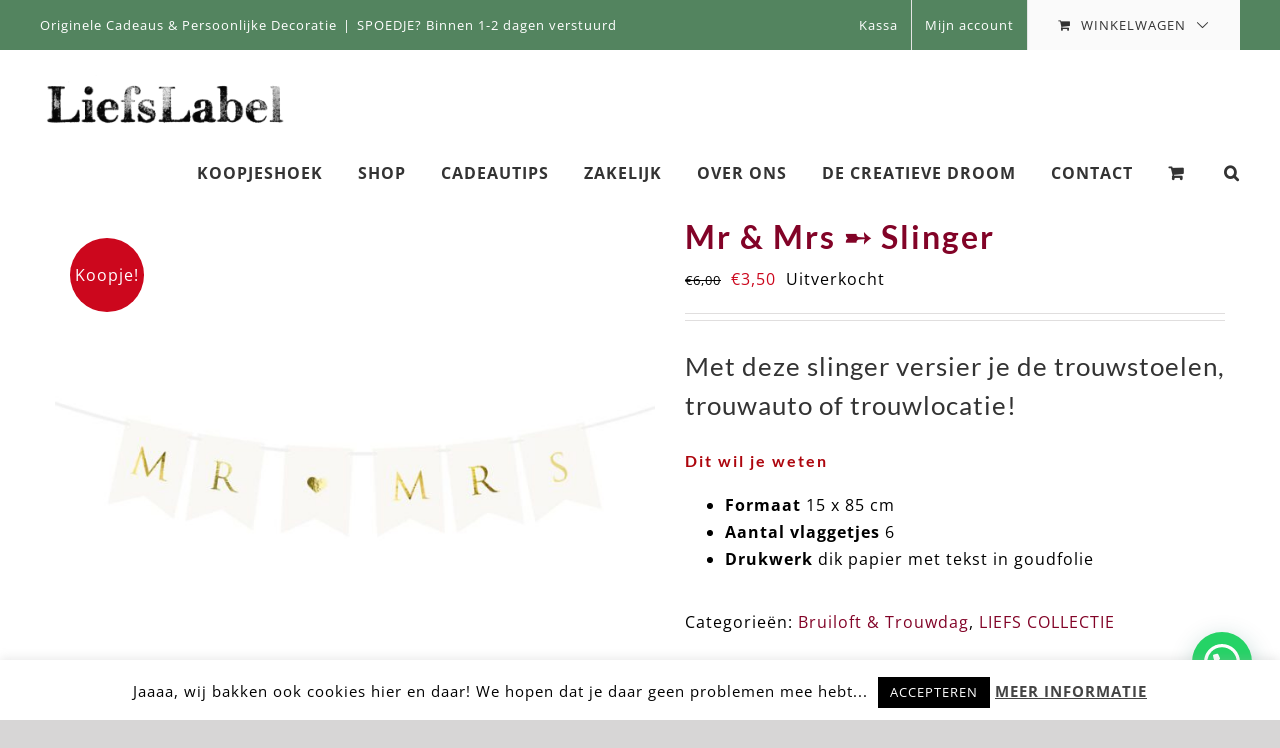

--- FILE ---
content_type: text/html; charset=UTF-8
request_url: https://liefslabel.nl/product/slinger-mr-en-mrs/
body_size: 46029
content:
<!DOCTYPE html>
<html class="avada-html-layout-wide avada-html-header-position-top" dir="ltr" lang="nl-NL" prefix="og: https://ogp.me/ns# product: http://ogp.me/ns/product#" prefix="og: http://ogp.me/ns# fb: http://ogp.me/ns/fb# product: http://ogp.me/ns/product#">
<head>
	<meta http-equiv="X-UA-Compatible" content="IE=edge" />
	<meta http-equiv="Content-Type" content="text/html; charset=utf-8"/>
	<meta name="viewport" content="width=device-width, initial-scale=1" />
	
		<!-- All in One SEO 4.9.3 - aioseo.com -->
	<meta name="description" content="Met deze slinger versier je de trouwstoelen, trouwauto of trouwlocatie! Dit wil je weten Formaat 15 x 85 cm Aantal vlaggetjes 6 Drukwerk dik papier met tekst in goudfolie" />
	<meta name="robots" content="max-image-preview:large" />
	<link rel="canonical" href="https://liefslabel.nl/product/slinger-mr-en-mrs/" />
	<meta name="generator" content="All in One SEO (AIOSEO) 4.9.3" />
		<meta property="og:locale" content="nl_NL" />
		<meta property="og:site_name" content="LiefsLabel - momenten mooi maken" />
		<meta property="og:type" content="article" />
		<meta property="og:title" content="Mr &amp; Mrs ➸ Slinger - LiefsLabel" />
		<meta property="og:description" content="Met deze slinger versier je de trouwstoelen, trouwauto of trouwlocatie! Dit wil je weten Formaat 15 x 85 cm Aantal vlaggetjes 6 Drukwerk dik papier met tekst in goudfolie" />
		<meta property="og:url" content="https://liefslabel.nl/product/slinger-mr-en-mrs/" />
		<meta property="article:published_time" content="2019-10-26T11:15:48+00:00" />
		<meta property="article:modified_time" content="2021-12-22T06:52:12+00:00" />
		<meta name="twitter:card" content="summary_large_image" />
		<meta name="twitter:title" content="Mr &amp; Mrs ➸ Slinger - LiefsLabel" />
		<meta name="twitter:description" content="Met deze slinger versier je de trouwstoelen, trouwauto of trouwlocatie! Dit wil je weten Formaat 15 x 85 cm Aantal vlaggetjes 6 Drukwerk dik papier met tekst in goudfolie" />
		<script type="application/ld+json" class="aioseo-schema">
			{"@context":"https:\/\/schema.org","@graph":[{"@type":"BreadcrumbList","@id":"https:\/\/liefslabel.nl\/product\/slinger-mr-en-mrs\/#breadcrumblist","itemListElement":[{"@type":"ListItem","@id":"https:\/\/liefslabel.nl#listItem","position":1,"name":"Home","item":"https:\/\/liefslabel.nl","nextItem":{"@type":"ListItem","@id":"https:\/\/liefslabel.nl\/shop\/#listItem","name":"Shop"}},{"@type":"ListItem","@id":"https:\/\/liefslabel.nl\/shop\/#listItem","position":2,"name":"Shop","item":"https:\/\/liefslabel.nl\/shop\/","nextItem":{"@type":"ListItem","@id":"https:\/\/liefslabel.nl\/shop\/momenten-feestdagen\/#listItem","name":"MOMENTEN"},"previousItem":{"@type":"ListItem","@id":"https:\/\/liefslabel.nl#listItem","name":"Home"}},{"@type":"ListItem","@id":"https:\/\/liefslabel.nl\/shop\/momenten-feestdagen\/#listItem","position":3,"name":"MOMENTEN","item":"https:\/\/liefslabel.nl\/shop\/momenten-feestdagen\/","nextItem":{"@type":"ListItem","@id":"https:\/\/liefslabel.nl\/shop\/momenten-feestdagen\/bruiloft\/#listItem","name":"Bruiloft &amp; Trouwdag"},"previousItem":{"@type":"ListItem","@id":"https:\/\/liefslabel.nl\/shop\/#listItem","name":"Shop"}},{"@type":"ListItem","@id":"https:\/\/liefslabel.nl\/shop\/momenten-feestdagen\/bruiloft\/#listItem","position":4,"name":"Bruiloft &amp; Trouwdag","item":"https:\/\/liefslabel.nl\/shop\/momenten-feestdagen\/bruiloft\/","nextItem":{"@type":"ListItem","@id":"https:\/\/liefslabel.nl\/product\/slinger-mr-en-mrs\/#listItem","name":"Mr &#038; Mrs \u27b8 Slinger"},"previousItem":{"@type":"ListItem","@id":"https:\/\/liefslabel.nl\/shop\/momenten-feestdagen\/#listItem","name":"MOMENTEN"}},{"@type":"ListItem","@id":"https:\/\/liefslabel.nl\/product\/slinger-mr-en-mrs\/#listItem","position":5,"name":"Mr &#038; Mrs \u27b8 Slinger","previousItem":{"@type":"ListItem","@id":"https:\/\/liefslabel.nl\/shop\/momenten-feestdagen\/bruiloft\/#listItem","name":"Bruiloft &amp; Trouwdag"}}]},{"@type":"ItemPage","@id":"https:\/\/liefslabel.nl\/product\/slinger-mr-en-mrs\/#itempage","url":"https:\/\/liefslabel.nl\/product\/slinger-mr-en-mrs\/","name":"Mr & Mrs \u27b8 Slinger - LiefsLabel","description":"Met deze slinger versier je de trouwstoelen, trouwauto of trouwlocatie! Dit wil je weten Formaat 15 x 85 cm Aantal vlaggetjes 6 Drukwerk dik papier met tekst in goudfolie","inLanguage":"nl-NL","isPartOf":{"@id":"https:\/\/liefslabel.nl\/#website"},"breadcrumb":{"@id":"https:\/\/liefslabel.nl\/product\/slinger-mr-en-mrs\/#breadcrumblist"},"image":{"@type":"ImageObject","url":"https:\/\/liefslabel.nl\/wp-content\/uploads\/2019\/10\/GRL66-008_01_S.jpg","@id":"https:\/\/liefslabel.nl\/product\/slinger-mr-en-mrs\/#mainImage","width":800,"height":800,"caption":"mr en mrs slinger liefslabel"},"primaryImageOfPage":{"@id":"https:\/\/liefslabel.nl\/product\/slinger-mr-en-mrs\/#mainImage"},"datePublished":"2019-10-26T13:15:48+02:00","dateModified":"2021-12-22T07:52:12+01:00"},{"@type":"Organization","@id":"https:\/\/liefslabel.nl\/#organization","name":"LiefsLabel","description":"momenten mooi maken","url":"https:\/\/liefslabel.nl\/"},{"@type":"WebSite","@id":"https:\/\/liefslabel.nl\/#website","url":"https:\/\/liefslabel.nl\/","name":"LiefsLabel","description":"momenten mooi maken","inLanguage":"nl-NL","publisher":{"@id":"https:\/\/liefslabel.nl\/#organization"}}]}
		</script>
		<!-- All in One SEO -->


<!-- Google Tag Manager for WordPress by gtm4wp.com -->
<script data-cfasync="false" data-pagespeed-no-defer>
	var gtm4wp_datalayer_name = "dataLayer";
	var dataLayer = dataLayer || [];
	const gtm4wp_use_sku_instead = 0;
	const gtm4wp_currency = 'EUR';
	const gtm4wp_product_per_impression = 10;
	const gtm4wp_clear_ecommerce = false;
	const gtm4wp_datalayer_max_timeout = 2000;
</script>
<!-- End Google Tag Manager for WordPress by gtm4wp.com -->
	<!-- This site is optimized with the Yoast SEO Premium plugin v22.2 (Yoast SEO v22.2) - https://yoast.com/wordpress/plugins/seo/ -->
	<title>Mr &amp; Mrs ➸ Slinger - LiefsLabel</title><link rel="preload" as="style" href="https://fonts.googleapis.com/css?family=Abril%20FatFace%3A400%2C400i%2C700%2C700i%7CAlegreya%3A400%2C400i%2C700%2C700i%7CAlegreya%20Sans%3A400%2C400i%2C700%2C700i%7CAmatic%20SC%3A400%2C400i%2C700%2C700i%7CAnonymous%20Pro%3A400%2C400i%2C700%2C700i%7CArchitects%20Daughter%3A400%2C400i%2C700%2C700i%7CArchivo%3A400%2C400i%2C700%2C700i%7CArchivo%20Narrow%3A400%2C400i%2C700%2C700i%7CAsap%3A400%2C400i%2C700%2C700i%7CBarlow%3A400%2C400i%2C700%2C700i%7CBioRhyme%3A400%2C400i%2C700%2C700i%7CBonbon%3A400%2C400i%2C700%2C700i%7CCabin%3A400%2C400i%2C700%2C700i%7CCairo%3A400%2C400i%2C700%2C700i%7CCardo%3A400%2C400i%2C700%2C700i%7CChivo%3A400%2C400i%2C700%2C700i%7CConcert%20One%3A400%2C400i%2C700%2C700i%7CCormorant%3A400%2C400i%2C700%2C700i%7CCrimson%20Text%3A400%2C400i%2C700%2C700i%7CEczar%3A400%2C400i%2C700%2C700i%7CExo%202%3A400%2C400i%2C700%2C700i%7CFira%20Sans%3A400%2C400i%2C700%2C700i%7CFjalla%20One%3A400%2C400i%2C700%2C700i%7CFrank%20Ruhl%20Libre%3A400%2C400i%2C700%2C700i%7CGreat%20Vibes%3A400%2C400i%2C700%2C700i%7CHeebo%3A400%2C400i%2C700%2C700i%7CIBM%20Plex%3A400%2C400i%2C700%2C700i%7CInconsolata%3A400%2C400i%2C700%2C700i%7CIndie%20Flower%3A400%2C400i%2C700%2C700i%7CInknut%20Antiqua%3A400%2C400i%2C700%2C700i%7CInter%3A400%2C400i%2C700%2C700i%7CKarla%3A400%2C400i%2C700%2C700i%7CLibre%20Baskerville%3A400%2C400i%2C700%2C700i%7CLibre%20Franklin%3A400%2C400i%2C700%2C700i%7CMontserrat%3A400%2C400i%2C700%2C700i%7CNeuton%3A400%2C400i%2C700%2C700i%7CNotable%3A400%2C400i%2C700%2C700i%7CNothing%20You%20Could%20Do%3A400%2C400i%2C700%2C700i%7CNoto%20Sans%3A400%2C400i%2C700%2C700i%7CNunito%3A400%2C400i%2C700%2C700i%7COld%20Standard%20TT%3A400%2C400i%2C700%2C700i%7COxygen%3A400%2C400i%2C700%2C700i%7CPacifico%3A400%2C400i%2C700%2C700i%7CPoppins%3A400%2C400i%2C700%2C700i%7CProza%20Libre%3A400%2C400i%2C700%2C700i%7CPT%20Sans%3A400%2C400i%2C700%2C700i%7CPT%20Serif%3A400%2C400i%2C700%2C700i%7CRakkas%3A400%2C400i%2C700%2C700i%7CReenie%20Beanie%3A400%2C400i%2C700%2C700i%7CRoboto%20Slab%3A400%2C400i%2C700%2C700i%7CRopa%20Sans%3A400%2C400i%2C700%2C700i%7CRubik%3A400%2C400i%2C700%2C700i%7CShadows%20Into%20Light%3A400%2C400i%2C700%2C700i%7CSpace%20Mono%3A400%2C400i%2C700%2C700i%7CSpectral%3A400%2C400i%2C700%2C700i%7CSue%20Ellen%20Francisco%3A400%2C400i%2C700%2C700i%7CTitillium%20Web%3A400%2C400i%2C700%2C700i%7CUbuntu%3A400%2C400i%2C700%2C700i%7CVarela%3A400%2C400i%2C700%2C700i%7CVollkorn%3A400%2C400i%2C700%2C700i%7CWork%20Sans%3A400%2C400i%2C700%2C700i%7CYatra%20One%3A400%2C400i%2C700%2C700i&#038;display=swap" /><link rel="stylesheet" href="https://fonts.googleapis.com/css?family=Abril%20FatFace%3A400%2C400i%2C700%2C700i%7CAlegreya%3A400%2C400i%2C700%2C700i%7CAlegreya%20Sans%3A400%2C400i%2C700%2C700i%7CAmatic%20SC%3A400%2C400i%2C700%2C700i%7CAnonymous%20Pro%3A400%2C400i%2C700%2C700i%7CArchitects%20Daughter%3A400%2C400i%2C700%2C700i%7CArchivo%3A400%2C400i%2C700%2C700i%7CArchivo%20Narrow%3A400%2C400i%2C700%2C700i%7CAsap%3A400%2C400i%2C700%2C700i%7CBarlow%3A400%2C400i%2C700%2C700i%7CBioRhyme%3A400%2C400i%2C700%2C700i%7CBonbon%3A400%2C400i%2C700%2C700i%7CCabin%3A400%2C400i%2C700%2C700i%7CCairo%3A400%2C400i%2C700%2C700i%7CCardo%3A400%2C400i%2C700%2C700i%7CChivo%3A400%2C400i%2C700%2C700i%7CConcert%20One%3A400%2C400i%2C700%2C700i%7CCormorant%3A400%2C400i%2C700%2C700i%7CCrimson%20Text%3A400%2C400i%2C700%2C700i%7CEczar%3A400%2C400i%2C700%2C700i%7CExo%202%3A400%2C400i%2C700%2C700i%7CFira%20Sans%3A400%2C400i%2C700%2C700i%7CFjalla%20One%3A400%2C400i%2C700%2C700i%7CFrank%20Ruhl%20Libre%3A400%2C400i%2C700%2C700i%7CGreat%20Vibes%3A400%2C400i%2C700%2C700i%7CHeebo%3A400%2C400i%2C700%2C700i%7CIBM%20Plex%3A400%2C400i%2C700%2C700i%7CInconsolata%3A400%2C400i%2C700%2C700i%7CIndie%20Flower%3A400%2C400i%2C700%2C700i%7CInknut%20Antiqua%3A400%2C400i%2C700%2C700i%7CInter%3A400%2C400i%2C700%2C700i%7CKarla%3A400%2C400i%2C700%2C700i%7CLibre%20Baskerville%3A400%2C400i%2C700%2C700i%7CLibre%20Franklin%3A400%2C400i%2C700%2C700i%7CMontserrat%3A400%2C400i%2C700%2C700i%7CNeuton%3A400%2C400i%2C700%2C700i%7CNotable%3A400%2C400i%2C700%2C700i%7CNothing%20You%20Could%20Do%3A400%2C400i%2C700%2C700i%7CNoto%20Sans%3A400%2C400i%2C700%2C700i%7CNunito%3A400%2C400i%2C700%2C700i%7COld%20Standard%20TT%3A400%2C400i%2C700%2C700i%7COxygen%3A400%2C400i%2C700%2C700i%7CPacifico%3A400%2C400i%2C700%2C700i%7CPoppins%3A400%2C400i%2C700%2C700i%7CProza%20Libre%3A400%2C400i%2C700%2C700i%7CPT%20Sans%3A400%2C400i%2C700%2C700i%7CPT%20Serif%3A400%2C400i%2C700%2C700i%7CRakkas%3A400%2C400i%2C700%2C700i%7CReenie%20Beanie%3A400%2C400i%2C700%2C700i%7CRoboto%20Slab%3A400%2C400i%2C700%2C700i%7CRopa%20Sans%3A400%2C400i%2C700%2C700i%7CRubik%3A400%2C400i%2C700%2C700i%7CShadows%20Into%20Light%3A400%2C400i%2C700%2C700i%7CSpace%20Mono%3A400%2C400i%2C700%2C700i%7CSpectral%3A400%2C400i%2C700%2C700i%7CSue%20Ellen%20Francisco%3A400%2C400i%2C700%2C700i%7CTitillium%20Web%3A400%2C400i%2C700%2C700i%7CUbuntu%3A400%2C400i%2C700%2C700i%7CVarela%3A400%2C400i%2C700%2C700i%7CVollkorn%3A400%2C400i%2C700%2C700i%7CWork%20Sans%3A400%2C400i%2C700%2C700i%7CYatra%20One%3A400%2C400i%2C700%2C700i&#038;display=swap" media="print" onload="this.media='all'" /><noscript><link rel="stylesheet" href="https://fonts.googleapis.com/css?family=Abril%20FatFace%3A400%2C400i%2C700%2C700i%7CAlegreya%3A400%2C400i%2C700%2C700i%7CAlegreya%20Sans%3A400%2C400i%2C700%2C700i%7CAmatic%20SC%3A400%2C400i%2C700%2C700i%7CAnonymous%20Pro%3A400%2C400i%2C700%2C700i%7CArchitects%20Daughter%3A400%2C400i%2C700%2C700i%7CArchivo%3A400%2C400i%2C700%2C700i%7CArchivo%20Narrow%3A400%2C400i%2C700%2C700i%7CAsap%3A400%2C400i%2C700%2C700i%7CBarlow%3A400%2C400i%2C700%2C700i%7CBioRhyme%3A400%2C400i%2C700%2C700i%7CBonbon%3A400%2C400i%2C700%2C700i%7CCabin%3A400%2C400i%2C700%2C700i%7CCairo%3A400%2C400i%2C700%2C700i%7CCardo%3A400%2C400i%2C700%2C700i%7CChivo%3A400%2C400i%2C700%2C700i%7CConcert%20One%3A400%2C400i%2C700%2C700i%7CCormorant%3A400%2C400i%2C700%2C700i%7CCrimson%20Text%3A400%2C400i%2C700%2C700i%7CEczar%3A400%2C400i%2C700%2C700i%7CExo%202%3A400%2C400i%2C700%2C700i%7CFira%20Sans%3A400%2C400i%2C700%2C700i%7CFjalla%20One%3A400%2C400i%2C700%2C700i%7CFrank%20Ruhl%20Libre%3A400%2C400i%2C700%2C700i%7CGreat%20Vibes%3A400%2C400i%2C700%2C700i%7CHeebo%3A400%2C400i%2C700%2C700i%7CIBM%20Plex%3A400%2C400i%2C700%2C700i%7CInconsolata%3A400%2C400i%2C700%2C700i%7CIndie%20Flower%3A400%2C400i%2C700%2C700i%7CInknut%20Antiqua%3A400%2C400i%2C700%2C700i%7CInter%3A400%2C400i%2C700%2C700i%7CKarla%3A400%2C400i%2C700%2C700i%7CLibre%20Baskerville%3A400%2C400i%2C700%2C700i%7CLibre%20Franklin%3A400%2C400i%2C700%2C700i%7CMontserrat%3A400%2C400i%2C700%2C700i%7CNeuton%3A400%2C400i%2C700%2C700i%7CNotable%3A400%2C400i%2C700%2C700i%7CNothing%20You%20Could%20Do%3A400%2C400i%2C700%2C700i%7CNoto%20Sans%3A400%2C400i%2C700%2C700i%7CNunito%3A400%2C400i%2C700%2C700i%7COld%20Standard%20TT%3A400%2C400i%2C700%2C700i%7COxygen%3A400%2C400i%2C700%2C700i%7CPacifico%3A400%2C400i%2C700%2C700i%7CPoppins%3A400%2C400i%2C700%2C700i%7CProza%20Libre%3A400%2C400i%2C700%2C700i%7CPT%20Sans%3A400%2C400i%2C700%2C700i%7CPT%20Serif%3A400%2C400i%2C700%2C700i%7CRakkas%3A400%2C400i%2C700%2C700i%7CReenie%20Beanie%3A400%2C400i%2C700%2C700i%7CRoboto%20Slab%3A400%2C400i%2C700%2C700i%7CRopa%20Sans%3A400%2C400i%2C700%2C700i%7CRubik%3A400%2C400i%2C700%2C700i%7CShadows%20Into%20Light%3A400%2C400i%2C700%2C700i%7CSpace%20Mono%3A400%2C400i%2C700%2C700i%7CSpectral%3A400%2C400i%2C700%2C700i%7CSue%20Ellen%20Francisco%3A400%2C400i%2C700%2C700i%7CTitillium%20Web%3A400%2C400i%2C700%2C700i%7CUbuntu%3A400%2C400i%2C700%2C700i%7CVarela%3A400%2C400i%2C700%2C700i%7CVollkorn%3A400%2C400i%2C700%2C700i%7CWork%20Sans%3A400%2C400i%2C700%2C700i%7CYatra%20One%3A400%2C400i%2C700%2C700i&#038;display=swap" /></noscript>
	<meta name="description" content="Met deze slinger versier je de trouwstoelen, trouwauto of trouwlocatie! Dit wil je weten Formaat 15 x 85 cm Aantal vlaggetjes 6 Drukwerk dik papier met tekst in goudfolie" />
	<link rel="canonical" href="https://liefslabel.nl/product/slinger-mr-en-mrs/" />
	<meta property="og:locale" content="nl_NL" />
	<meta property="og:type" content="product" />
	<meta property="og:title" content="Mr &amp; Mrs ➸ Slinger" />
	<meta property="og:description" content="Met dit bakkerstouw kun je van alles doen. Je kunt er iets aan hangen, mee inpakken, naaien en versieren... Bijna alles dus!" />
	<meta property="og:url" content="https://liefslabel.nl/product/slinger-mr-en-mrs/" />
	<meta property="og:site_name" content="LiefsLabel" />
	<meta property="article:modified_time" content="2021-12-22T06:52:12+00:00" />
	<meta property="og:image" content="https://liefslabel.nl/wp-content/uploads/2019/10/GRL66-008_01_S.jpg" />
	<meta property="og:image:width" content="800" />
	<meta property="og:image:height" content="800" />
	<meta property="og:image:type" content="image/jpeg" />
	<meta name="twitter:card" content="summary_large_image" />
	<meta name="twitter:site" content="@LiefsLabel" />
	<meta name="twitter:label1" content="Prijs" />
	<meta name="twitter:data1" content="&euro;3,50" />
	<meta name="twitter:label2" content="Beschikbaarheid" />
	<meta name="twitter:data2" content="Uitverkocht" />
	<script type="application/ld+json" class="yoast-schema-graph">{"@context":"https://schema.org","@graph":[{"@type":["WebPage","ItemPage"],"@id":"https://liefslabel.nl/product/slinger-mr-en-mrs/","url":"https://liefslabel.nl/product/slinger-mr-en-mrs/","name":"Mr & Mrs ➸ Slinger &#8226; LiefsLabel","isPartOf":{"@id":"https://liefslabel.nl/#website"},"primaryImageOfPage":{"@id":"https://liefslabel.nl/product/slinger-mr-en-mrs/#primaryimage"},"image":{"@id":"https://liefslabel.nl/product/slinger-mr-en-mrs/#primaryimage"},"thumbnailUrl":"https://liefslabel.nl/wp-content/uploads/2019/10/GRL66-008_01_S.jpg","breadcrumb":{"@id":"https://liefslabel.nl/product/slinger-mr-en-mrs/#breadcrumb"},"inLanguage":"nl-NL","potentialAction":{"@type":"BuyAction","target":"https://liefslabel.nl/product/slinger-mr-en-mrs/"}},{"@type":"ImageObject","inLanguage":"nl-NL","@id":"https://liefslabel.nl/product/slinger-mr-en-mrs/#primaryimage","url":"https://liefslabel.nl/wp-content/uploads/2019/10/GRL66-008_01_S.jpg","contentUrl":"https://liefslabel.nl/wp-content/uploads/2019/10/GRL66-008_01_S.jpg","width":800,"height":800,"caption":"mr en mrs slinger liefslabel"},{"@type":"BreadcrumbList","@id":"https://liefslabel.nl/product/slinger-mr-en-mrs/#breadcrumb","itemListElement":[{"@type":"ListItem","position":1,"name":"Home","item":"https://liefslabel.nl/"},{"@type":"ListItem","position":2,"name":"Shop","item":"https://liefslabel.nl/shop/"},{"@type":"ListItem","position":3,"name":"Mr &#038; Mrs ➸ Slinger"}]},{"@type":"WebSite","@id":"https://liefslabel.nl/#website","url":"https://liefslabel.nl/","name":"LiefsLabel","description":"momenten mooi maken","publisher":{"@id":"https://liefslabel.nl/#organization"},"potentialAction":[{"@type":"SearchAction","target":{"@type":"EntryPoint","urlTemplate":"https://liefslabel.nl/?s={search_term_string}"},"query-input":"required name=search_term_string"}],"inLanguage":"nl-NL"},{"@type":"Organization","@id":"https://liefslabel.nl/#organization","name":"LiefsLabel","url":"https://liefslabel.nl/","logo":{"@type":"ImageObject","inLanguage":"nl-NL","@id":"https://liefslabel.nl/#/schema/logo/image/","url":"https://liefslabel.nl/wp-content/uploads/2022/12/LiefsLabel-logo-stempel-vierkant-e1674182070330.jpg","contentUrl":"https://liefslabel.nl/wp-content/uploads/2022/12/LiefsLabel-logo-stempel-vierkant-e1674182070330.jpg","width":333,"height":250,"caption":"LiefsLabel"},"image":{"@id":"https://liefslabel.nl/#/schema/logo/image/"},"sameAs":["https://www.facebook.com/LiefsLabel/","https://twitter.com/LiefsLabel","https://www.instagram.com/liefslabel/","https://nl.pinterest.com/liefslabel/","https://www.youtube.com/channel/UCghhDIflGKdtRpP7jBpNkBQ"]}]}</script>
	<meta property="product:price:amount" content="3.50" />
	<meta property="product:price:currency" content="EUR" />
	<meta property="og:availability" content="out of stock" />
	<meta property="product:availability" content="out of stock" />
	<meta property="product:condition" content="new" />
	<!-- / Yoast SEO Premium plugin. -->


<script type='application/javascript'  id='pys-version-script'>console.log('PixelYourSite Free version 11.1.5');</script>
<link rel='dns-prefetch' href='//stats.wp.com' />
<link rel='dns-prefetch' href='//capi-automation.s3.us-east-2.amazonaws.com' />
<link rel='dns-prefetch' href='//fonts.googleapis.com' />
<link href='https://fonts.gstatic.com' crossorigin rel='preconnect' />
<link rel="alternate" type="application/rss+xml" title="LiefsLabel &raquo; feed" href="https://liefslabel.nl/feed/" />
<link rel="alternate" type="application/rss+xml" title="LiefsLabel &raquo; reactiesfeed" href="https://liefslabel.nl/comments/feed/" />
					<link rel="shortcut icon" href="https://liefslabel.nl/wp-content/uploads/2021/03/hartje-rode-stempel-liefslabel-e1614861734718.jpg" type="image/x-icon" />
		
					<!-- Apple Touch Icon -->
			<link rel="apple-touch-icon" sizes="180x180" href="https://liefslabel.nl/wp-content/uploads/2021/03/hartje-rode-stempel-liefslabel-e1614861734718.jpg">
		
					<!-- Android Icon -->
			<link rel="icon" sizes="192x192" href="https://liefslabel.nl/wp-content/uploads/2021/03/hartje-rode-stempel-liefslabel-e1614861734718.jpg">
		
				<script type='text/javascript' id='pinterest-version-script'>console.log('PixelYourSite Pinterest version 6.1.9.1');</script>
<style type="text/css">
img.wp-smiley,
img.emoji {
	display: inline !important;
	border: none !important;
	box-shadow: none !important;
	height: 1em !important;
	width: 1em !important;
	margin: 0 0.07em !important;
	vertical-align: -0.1em !important;
	background: none !important;
	padding: 0 !important;
}
</style>
	<link rel='stylesheet' id='aioseo/css/src/vue/standalone/blocks/table-of-contents/global.scss-css' href='https://liefslabel.nl/wp-content/plugins/all-in-one-seo-pack/dist/Lite/assets/css/table-of-contents/global.e90f6d47.css?ver=4.9.3' type='text/css' media='all' />
<style id='joinchat-button-style-inline-css' type='text/css'>
.wp-block-joinchat-button{border:none!important;text-align:center}.wp-block-joinchat-button figure{display:table;margin:0 auto;padding:0}.wp-block-joinchat-button figcaption{font:normal normal 400 .6em/2em var(--wp--preset--font-family--system-font,sans-serif);margin:0;padding:0}.wp-block-joinchat-button .joinchat-button__qr{background-color:#fff;border:6px solid #25d366;border-radius:30px;box-sizing:content-box;display:block;height:200px;margin:auto;overflow:hidden;padding:10px;width:200px}.wp-block-joinchat-button .joinchat-button__qr canvas,.wp-block-joinchat-button .joinchat-button__qr img{display:block;margin:auto}.wp-block-joinchat-button .joinchat-button__link{align-items:center;background-color:#25d366;border:6px solid #25d366;border-radius:30px;display:inline-flex;flex-flow:row nowrap;justify-content:center;line-height:1.25em;margin:0 auto;text-decoration:none}.wp-block-joinchat-button .joinchat-button__link:before{background:transparent var(--joinchat-ico) no-repeat center;background-size:100%;content:"";display:block;height:1.5em;margin:-.75em .75em -.75em 0;width:1.5em}.wp-block-joinchat-button figure+.joinchat-button__link{margin-top:10px}@media (orientation:landscape)and (min-height:481px),(orientation:portrait)and (min-width:481px){.wp-block-joinchat-button.joinchat-button--qr-only figure+.joinchat-button__link{display:none}}@media (max-width:480px),(orientation:landscape)and (max-height:480px){.wp-block-joinchat-button figure{display:none}}

</style>
<link rel='stylesheet' id='cookie-law-info-css' href='https://liefslabel.nl/wp-content/plugins/cookie-law-info/legacy/public/css/cookie-law-info-public.css?ver=3.3.9.1' type='text/css' media='all' />
<link rel='stylesheet' id='cookie-law-info-gdpr-css' href='https://liefslabel.nl/wp-content/plugins/cookie-law-info/legacy/public/css/cookie-law-info-gdpr.css?ver=3.3.9.1' type='text/css' media='all' />
<style id='woocommerce-inline-inline-css' type='text/css'>
.woocommerce form .form-row .required { visibility: visible; }
</style>
<link rel='stylesheet' id='affwp-forms-css' href='https://liefslabel.nl/wp-content/plugins/affiliate-wp/assets/css/forms.min.css?ver=2.30.2' type='text/css' media='all' />
<link rel='stylesheet' id='child-style-css' href='https://liefslabel.nl/wp-content/themes/liefslabel/style.css?ver=6.3.2' type='text/css' media='all' />
<link rel='stylesheet' id='mollie-applepaydirect-css' href='https://liefslabel.nl/wp-content/plugins/mollie-payments-for-woocommerce/public/css/mollie-applepaydirect.min.css?ver=1766078360' type='text/css' media='screen' />
<link rel='stylesheet' id='mailpoet_public-css' href='https://liefslabel.nl/wp-content/plugins/mailpoet/assets/dist/css/mailpoet-public.6d11f60f.css?ver=6.3.2' type='text/css' media='all' />



<link rel='stylesheet' id='popup-maker-site-css' href='//liefslabel.nl/wp-content/uploads/pum/pum-site-styles.css?generated=1768291895&#038;ver=1.20.5' type='text/css' media='all' />
<link rel='stylesheet' id='fusion-dynamic-css-css' href='https://liefslabel.nl/wp-content/uploads/fusion-styles/b511d1a6b1065fbc6740ff14fbdf6ac9.min.css?ver=3.11.2' type='text/css' media='all' />
<link rel='stylesheet' id='avada-fullwidth-md-css' href='https://liefslabel.nl/wp-content/plugins/fusion-builder/assets/css/media/fullwidth-md.min.css?ver=3.11.2' type='text/css' media='only screen and (max-width: 1024px)' />
<link rel='stylesheet' id='avada-fullwidth-sm-css' href='https://liefslabel.nl/wp-content/plugins/fusion-builder/assets/css/media/fullwidth-sm.min.css?ver=3.11.2' type='text/css' media='only screen and (max-width: 640px)' />
<link rel='stylesheet' id='avada-icon-md-css' href='https://liefslabel.nl/wp-content/plugins/fusion-builder/assets/css/media/icon-md.min.css?ver=3.11.2' type='text/css' media='only screen and (max-width: 1024px)' />
<link rel='stylesheet' id='avada-icon-sm-css' href='https://liefslabel.nl/wp-content/plugins/fusion-builder/assets/css/media/icon-sm.min.css?ver=3.11.2' type='text/css' media='only screen and (max-width: 640px)' />
<link rel='stylesheet' id='avada-grid-md-css' href='https://liefslabel.nl/wp-content/plugins/fusion-builder/assets/css/media/grid-md.min.css?ver=7.11.2' type='text/css' media='only screen and (max-width: 1024px)' />
<link rel='stylesheet' id='avada-grid-sm-css' href='https://liefslabel.nl/wp-content/plugins/fusion-builder/assets/css/media/grid-sm.min.css?ver=7.11.2' type='text/css' media='only screen and (max-width: 640px)' />
<link rel='stylesheet' id='avada-image-md-css' href='https://liefslabel.nl/wp-content/plugins/fusion-builder/assets/css/media/image-md.min.css?ver=7.11.2' type='text/css' media='only screen and (max-width: 1024px)' />
<link rel='stylesheet' id='avada-image-sm-css' href='https://liefslabel.nl/wp-content/plugins/fusion-builder/assets/css/media/image-sm.min.css?ver=7.11.2' type='text/css' media='only screen and (max-width: 640px)' />
<link rel='stylesheet' id='avada-person-md-css' href='https://liefslabel.nl/wp-content/plugins/fusion-builder/assets/css/media/person-md.min.css?ver=7.11.2' type='text/css' media='only screen and (max-width: 1024px)' />
<link rel='stylesheet' id='avada-person-sm-css' href='https://liefslabel.nl/wp-content/plugins/fusion-builder/assets/css/media/person-sm.min.css?ver=7.11.2' type='text/css' media='only screen and (max-width: 640px)' />
<link rel='stylesheet' id='avada-social-links-md-css' href='https://liefslabel.nl/wp-content/plugins/fusion-builder/assets/css/media/social-links-md.min.css?ver=7.11.2' type='text/css' media='only screen and (max-width: 1024px)' />
<link rel='stylesheet' id='avada-social-links-sm-css' href='https://liefslabel.nl/wp-content/plugins/fusion-builder/assets/css/media/social-links-sm.min.css?ver=7.11.2' type='text/css' media='only screen and (max-width: 640px)' />
<link rel='stylesheet' id='awb-title-md-css' href='https://liefslabel.nl/wp-content/plugins/fusion-builder/assets/css/media/title-md.min.css?ver=3.11.2' type='text/css' media='only screen and (max-width: 1024px)' />
<link rel='stylesheet' id='awb-title-sm-css' href='https://liefslabel.nl/wp-content/plugins/fusion-builder/assets/css/media/title-sm.min.css?ver=3.11.2' type='text/css' media='only screen and (max-width: 640px)' />
<link rel='stylesheet' id='avada-swiper-md-css' href='https://liefslabel.nl/wp-content/plugins/fusion-builder/assets/css/media/swiper-md.min.css?ver=7.11.2' type='text/css' media='only screen and (max-width: 1024px)' />
<link rel='stylesheet' id='avada-swiper-sm-css' href='https://liefslabel.nl/wp-content/plugins/fusion-builder/assets/css/media/swiper-sm.min.css?ver=7.11.2' type='text/css' media='only screen and (max-width: 640px)' />
<link rel='stylesheet' id='avada-post-cards-md-css' href='https://liefslabel.nl/wp-content/plugins/fusion-builder/assets/css/media/post-cards-md.min.css?ver=7.11.2' type='text/css' media='only screen and (max-width: 1024px)' />
<link rel='stylesheet' id='avada-post-cards-sm-css' href='https://liefslabel.nl/wp-content/plugins/fusion-builder/assets/css/media/post-cards-sm.min.css?ver=7.11.2' type='text/css' media='only screen and (max-width: 640px)' />
<link rel='stylesheet' id='awb-meta-md-css' href='https://liefslabel.nl/wp-content/plugins/fusion-builder/assets/css/media/meta-md.min.css?ver=7.11.2' type='text/css' media='only screen and (max-width: 1024px)' />
<link rel='stylesheet' id='awb-meta-sm-css' href='https://liefslabel.nl/wp-content/plugins/fusion-builder/assets/css/media/meta-sm.min.css?ver=7.11.2' type='text/css' media='only screen and (max-width: 640px)' />
<link rel='stylesheet' id='avada-woo-notices-sm-css' href='https://liefslabel.nl/wp-content/plugins/fusion-builder/assets/css/media/woo-notices-sm.min.css?ver=7.11.2' type='text/css' media='only screen and (max-width: 640px)' />
<link rel='stylesheet' id='awb-layout-colums-md-css' href='https://liefslabel.nl/wp-content/plugins/fusion-builder/assets/css/media/layout-columns-md.min.css?ver=3.11.2' type='text/css' media='only screen and (max-width: 1024px)' />
<link rel='stylesheet' id='awb-layout-colums-sm-css' href='https://liefslabel.nl/wp-content/plugins/fusion-builder/assets/css/media/layout-columns-sm.min.css?ver=3.11.2' type='text/css' media='only screen and (max-width: 640px)' />
<link rel='stylesheet' id='avada-max-1c-css' href='https://liefslabel.nl/wp-content/themes/Avada/assets/css/media/max-1c.min.css?ver=7.11.2' type='text/css' media='only screen and (max-width: 644px)' />
<link rel='stylesheet' id='avada-max-2c-css' href='https://liefslabel.nl/wp-content/themes/Avada/assets/css/media/max-2c.min.css?ver=7.11.2' type='text/css' media='only screen and (max-width: 735px)' />
<link rel='stylesheet' id='avada-min-2c-max-3c-css' href='https://liefslabel.nl/wp-content/themes/Avada/assets/css/media/min-2c-max-3c.min.css?ver=7.11.2' type='text/css' media='only screen and (min-width: 735px) and (max-width: 826px)' />
<link rel='stylesheet' id='avada-min-3c-max-4c-css' href='https://liefslabel.nl/wp-content/themes/Avada/assets/css/media/min-3c-max-4c.min.css?ver=7.11.2' type='text/css' media='only screen and (min-width: 826px) and (max-width: 917px)' />
<link rel='stylesheet' id='avada-min-4c-max-5c-css' href='https://liefslabel.nl/wp-content/themes/Avada/assets/css/media/min-4c-max-5c.min.css?ver=7.11.2' type='text/css' media='only screen and (min-width: 917px) and (max-width: 1008px)' />
<link rel='stylesheet' id='avada-min-5c-max-6c-css' href='https://liefslabel.nl/wp-content/themes/Avada/assets/css/media/min-5c-max-6c.min.css?ver=7.11.2' type='text/css' media='only screen and (min-width: 1008px) and (max-width: 1099px)' />
<link rel='stylesheet' id='avada-min-shbp-css' href='https://liefslabel.nl/wp-content/themes/Avada/assets/css/media/min-shbp.min.css?ver=7.11.2' type='text/css' media='only screen and (min-width: 1051px)' />
<link rel='stylesheet' id='avada-min-shbp-header-legacy-css' href='https://liefslabel.nl/wp-content/themes/Avada/assets/css/media/min-shbp-header-legacy.min.css?ver=7.11.2' type='text/css' media='only screen and (min-width: 1051px)' />
<link rel='stylesheet' id='avada-max-shbp-css' href='https://liefslabel.nl/wp-content/themes/Avada/assets/css/media/max-shbp.min.css?ver=7.11.2' type='text/css' media='only screen and (max-width: 1050px)' />
<link rel='stylesheet' id='avada-max-shbp-header-legacy-css' href='https://liefslabel.nl/wp-content/themes/Avada/assets/css/media/max-shbp-header-legacy.min.css?ver=7.11.2' type='text/css' media='only screen and (max-width: 1050px)' />
<link rel='stylesheet' id='avada-max-sh-shbp-css' href='https://liefslabel.nl/wp-content/themes/Avada/assets/css/media/max-sh-shbp.min.css?ver=7.11.2' type='text/css' media='only screen and (max-width: 1050px)' />
<link rel='stylesheet' id='avada-max-sh-shbp-header-legacy-css' href='https://liefslabel.nl/wp-content/themes/Avada/assets/css/media/max-sh-shbp-header-legacy.min.css?ver=7.11.2' type='text/css' media='only screen and (max-width: 1050px)' />
<link rel='stylesheet' id='avada-min-768-max-1024-p-css' href='https://liefslabel.nl/wp-content/themes/Avada/assets/css/media/min-768-max-1024-p.min.css?ver=7.11.2' type='text/css' media='only screen and (min-device-width: 768px) and (max-device-width: 1024px) and (orientation: portrait)' />
<link rel='stylesheet' id='avada-min-768-max-1024-p-header-legacy-css' href='https://liefslabel.nl/wp-content/themes/Avada/assets/css/media/min-768-max-1024-p-header-legacy.min.css?ver=7.11.2' type='text/css' media='only screen and (min-device-width: 768px) and (max-device-width: 1024px) and (orientation: portrait)' />
<link rel='stylesheet' id='avada-min-768-max-1024-l-css' href='https://liefslabel.nl/wp-content/themes/Avada/assets/css/media/min-768-max-1024-l.min.css?ver=7.11.2' type='text/css' media='only screen and (min-device-width: 768px) and (max-device-width: 1024px) and (orientation: landscape)' />
<link rel='stylesheet' id='avada-min-768-max-1024-l-header-legacy-css' href='https://liefslabel.nl/wp-content/themes/Avada/assets/css/media/min-768-max-1024-l-header-legacy.min.css?ver=7.11.2' type='text/css' media='only screen and (min-device-width: 768px) and (max-device-width: 1024px) and (orientation: landscape)' />
<link rel='stylesheet' id='avada-max-sh-cbp-css' href='https://liefslabel.nl/wp-content/themes/Avada/assets/css/media/max-sh-cbp.min.css?ver=7.11.2' type='text/css' media='only screen and (max-width: 800px)' />
<link rel='stylesheet' id='avada-max-sh-sbp-css' href='https://liefslabel.nl/wp-content/themes/Avada/assets/css/media/max-sh-sbp.min.css?ver=7.11.2' type='text/css' media='only screen and (max-width: 800px)' />
<link rel='stylesheet' id='avada-max-sh-640-css' href='https://liefslabel.nl/wp-content/themes/Avada/assets/css/media/max-sh-640.min.css?ver=7.11.2' type='text/css' media='only screen and (max-width: 640px)' />
<link rel='stylesheet' id='avada-max-shbp-18-css' href='https://liefslabel.nl/wp-content/themes/Avada/assets/css/media/max-shbp-18.min.css?ver=7.11.2' type='text/css' media='only screen and (max-width: 1032px)' />
<link rel='stylesheet' id='avada-max-shbp-32-css' href='https://liefslabel.nl/wp-content/themes/Avada/assets/css/media/max-shbp-32.min.css?ver=7.11.2' type='text/css' media='only screen and (max-width: 1018px)' />
<link rel='stylesheet' id='avada-min-sh-cbp-css' href='https://liefslabel.nl/wp-content/themes/Avada/assets/css/media/min-sh-cbp.min.css?ver=7.11.2' type='text/css' media='only screen and (min-width: 800px)' />
<link rel='stylesheet' id='avada-max-640-css' href='https://liefslabel.nl/wp-content/themes/Avada/assets/css/media/max-640.min.css?ver=7.11.2' type='text/css' media='only screen and (max-device-width: 640px)' />
<link rel='stylesheet' id='avada-max-main-css' href='https://liefslabel.nl/wp-content/themes/Avada/assets/css/media/max-main.min.css?ver=7.11.2' type='text/css' media='only screen and (max-width: 1099px)' />
<link rel='stylesheet' id='avada-max-cbp-css' href='https://liefslabel.nl/wp-content/themes/Avada/assets/css/media/max-cbp.min.css?ver=7.11.2' type='text/css' media='only screen and (max-width: 800px)' />
<link rel='stylesheet' id='avada-max-640-gravity-css' href='https://liefslabel.nl/wp-content/themes/Avada/assets/css/media/max-640-gravity.min.css?ver=7.11.2' type='text/css' media='only screen and (max-device-width: 640px)' />
<link rel='stylesheet' id='avada-max-sh-cbp-gravity-css' href='https://liefslabel.nl/wp-content/themes/Avada/assets/css/media/max-sh-cbp-gravity.min.css?ver=7.11.2' type='text/css' media='only screen and (max-width: 800px)' />
<link rel='stylesheet' id='avada-max-sh-cbp-social-sharing-css' href='https://liefslabel.nl/wp-content/themes/Avada/assets/css/media/max-sh-cbp-social-sharing.min.css?ver=7.11.2' type='text/css' media='only screen and (max-width: 800px)' />
<link rel='stylesheet' id='fb-max-sh-cbp-css' href='https://liefslabel.nl/wp-content/plugins/fusion-builder/assets/css/media/max-sh-cbp.min.css?ver=3.11.2' type='text/css' media='only screen and (max-width: 800px)' />
<link rel='stylesheet' id='fb-min-768-max-1024-p-css' href='https://liefslabel.nl/wp-content/plugins/fusion-builder/assets/css/media/min-768-max-1024-p.min.css?ver=3.11.2' type='text/css' media='only screen and (min-device-width: 768px) and (max-device-width: 1024px) and (orientation: portrait)' />
<link rel='stylesheet' id='fb-max-640-css' href='https://liefslabel.nl/wp-content/plugins/fusion-builder/assets/css/media/max-640.min.css?ver=3.11.2' type='text/css' media='only screen and (max-device-width: 640px)' />
<link rel='stylesheet' id='fb-max-1c-css' href='https://liefslabel.nl/wp-content/plugins/fusion-builder/assets/css/media/max-1c.css?ver=3.11.2' type='text/css' media='only screen and (max-width: 644px)' />
<link rel='stylesheet' id='fb-max-2c-css' href='https://liefslabel.nl/wp-content/plugins/fusion-builder/assets/css/media/max-2c.css?ver=3.11.2' type='text/css' media='only screen and (max-width: 735px)' />
<link rel='stylesheet' id='fb-min-2c-max-3c-css' href='https://liefslabel.nl/wp-content/plugins/fusion-builder/assets/css/media/min-2c-max-3c.css?ver=3.11.2' type='text/css' media='only screen and (min-width: 735px) and (max-width: 826px)' />
<link rel='stylesheet' id='fb-min-3c-max-4c-css' href='https://liefslabel.nl/wp-content/plugins/fusion-builder/assets/css/media/min-3c-max-4c.css?ver=3.11.2' type='text/css' media='only screen and (min-width: 826px) and (max-width: 917px)' />
<link rel='stylesheet' id='fb-min-4c-max-5c-css' href='https://liefslabel.nl/wp-content/plugins/fusion-builder/assets/css/media/min-4c-max-5c.css?ver=3.11.2' type='text/css' media='only screen and (min-width: 917px) and (max-width: 1008px)' />
<link rel='stylesheet' id='fb-min-5c-max-6c-css' href='https://liefslabel.nl/wp-content/plugins/fusion-builder/assets/css/media/min-5c-max-6c.css?ver=3.11.2' type='text/css' media='only screen and (min-width: 1008px) and (max-width: 1099px)' />
<link rel='stylesheet' id='avada-max-sh-cbp-woo-quick-view-css' href='https://liefslabel.nl/wp-content/themes/Avada/assets/css/media/max-sh-cbp-woo-quick-view.min.css?ver=7.11.2' type='text/css' media='only screen and (max-width: 800px)' />
<link rel='stylesheet' id='avada-min-sh-cbp-woo-quick-view-css' href='https://liefslabel.nl/wp-content/themes/Avada/assets/css/media/min-sh-cbp-woo-quick-view.min.css?ver=7.11.2' type='text/css' media='only screen and (min-width: 800px)' />
<link rel='stylesheet' id='avada-max-sh-cbp-woo-tabs-css' href='https://liefslabel.nl/wp-content/themes/Avada/assets/css/media/max-sh-cbp-woo-tabs.min.css?ver=7.11.2' type='text/css' media='only screen and (max-width: 800px)' />
<link rel='stylesheet' id='avada-min-768-max-1024-woo-css' href='https://liefslabel.nl/wp-content/themes/Avada/assets/css/media/min-768-max-1024-woo.min.css?ver=7.11.2' type='text/css' media='only screen and (min-device-width: 768px) and (max-device-width: 1024px)' />
<link rel='stylesheet' id='avada-max-sh-640-woo-css' href='https://liefslabel.nl/wp-content/themes/Avada/assets/css/media/max-sh-640-woo.min.css?ver=7.11.2' type='text/css' media='only screen and (max-width: 640px)' />
<link rel='stylesheet' id='avada-max-sh-cbp-woo-css' href='https://liefslabel.nl/wp-content/themes/Avada/assets/css/media/max-sh-cbp-woo.min.css?ver=7.11.2' type='text/css' media='only screen and (max-width: 800px)' />
<link rel='stylesheet' id='avada-min-sh-cbp-woo-css' href='https://liefslabel.nl/wp-content/themes/Avada/assets/css/media/min-sh-cbp-woo.min.css?ver=7.11.2' type='text/css' media='only screen and (min-width: 800px)' />
<link rel='stylesheet' id='avada-off-canvas-md-css' href='https://liefslabel.nl/wp-content/plugins/fusion-builder/assets/css/media/off-canvas-md.min.css?ver=7.11.2' type='text/css' media='only screen and (max-width: 1024px)' />
<link rel='stylesheet' id='avada-off-canvas-sm-css' href='https://liefslabel.nl/wp-content/plugins/fusion-builder/assets/css/media/off-canvas-sm.min.css?ver=7.11.2' type='text/css' media='only screen and (max-width: 640px)' />
<script type="text/template" id="tmpl-variation-template">
	<div class="woocommerce-variation-description">{{{ data.variation.variation_description }}}</div>
	<div class="woocommerce-variation-price">{{{ data.variation.price_html }}}</div>
	<div class="woocommerce-variation-availability">{{{ data.variation.availability_html }}}</div>
</script>
<script type="text/template" id="tmpl-unavailable-variation-template">
	<p>Dit product is niet beschikbaar. Kies een andere combinatie.</p>
</script>
<script type='text/javascript' src='https://liefslabel.nl/wp-includes/js/dist/vendor/wp-polyfill-inert.min.js?ver=3.1.2' id='wp-polyfill-inert-js'></script>
<script type='text/javascript' src='https://liefslabel.nl/wp-includes/js/dist/vendor/regenerator-runtime.min.js?ver=0.13.11' id='regenerator-runtime-js'></script>
<script type='text/javascript' src='https://liefslabel.nl/wp-includes/js/dist/vendor/wp-polyfill.min.js?ver=3.15.0' id='wp-polyfill-js'></script>
<script type='text/javascript' src='https://liefslabel.nl/wp-includes/js/dist/hooks.min.js?ver=c6aec9a8d4e5a5d543a1' id='wp-hooks-js'></script>
<script type='text/javascript' src='https://stats.wp.com/w.js?ver=202604' id='woo-tracks-js'></script>
<script type='text/javascript' src='https://liefslabel.nl/wp-includes/js/jquery/jquery.min.js?ver=3.7.0' id='jquery-core-js'></script>
<script type='text/javascript' async src='https://liefslabel.nl/wp-content/plugins/burst-statistics/helpers/timeme/timeme.min.js?ver=1753708977' id='burst-timeme-js'></script>
<script type='text/javascript' id='burst-js-extra'>
/* <![CDATA[ */
var burst = {"tracking":{"isInitialHit":true,"lastUpdateTimestamp":0,"beacon_url":"https:\/\/liefslabel.nl\/wp-content\/plugins\/burst-statistics\/endpoint.php"},"options":{"cookieless":0,"pageUrl":"https:\/\/liefslabel.nl\/product\/slinger-mr-en-mrs\/","beacon_enabled":1,"do_not_track":1,"enable_turbo_mode":0,"track_url_change":0,"cookie_retention_days":30},"goals":{"completed":[],"scriptUrl":"https:\/\/liefslabel.nl\/wp-content\/plugins\/burst-statistics\/\/assets\/js\/build\/burst-goals.js?v=1753708977","active":[]},"cache":{"uid":null,"fingerprint":null,"isUserAgent":null,"isDoNotTrack":null,"useCookies":null}};
/* ]]> */
</script>
<script type='text/javascript' async src='https://liefslabel.nl/wp-content/plugins/burst-statistics/assets/js/build/burst.min.js?ver=1753708977' id='burst-js'></script>
<script type='text/javascript' id='cookie-law-info-js-extra'>
/* <![CDATA[ */
var Cli_Data = {"nn_cookie_ids":[],"cookielist":[],"non_necessary_cookies":[],"ccpaEnabled":"","ccpaRegionBased":"","ccpaBarEnabled":"","strictlyEnabled":["necessary","obligatoire"],"ccpaType":"gdpr","js_blocking":"","custom_integration":"","triggerDomRefresh":"","secure_cookies":""};
var cli_cookiebar_settings = {"animate_speed_hide":"500","animate_speed_show":"500","background":"#fff","border":"#444","border_on":"","button_1_button_colour":"#000","button_1_button_hover":"#000000","button_1_link_colour":"#fff","button_1_as_button":"1","button_1_new_win":"","button_2_button_colour":"#333","button_2_button_hover":"#292929","button_2_link_colour":"#444","button_2_as_button":"","button_2_hidebar":"","button_3_button_colour":"#000","button_3_button_hover":"#000000","button_3_link_colour":"#fff","button_3_as_button":"1","button_3_new_win":"","button_4_button_colour":"#000","button_4_button_hover":"#000000","button_4_link_colour":"#fff","button_4_as_button":"1","button_7_button_colour":"#61a229","button_7_button_hover":"#4e8221","button_7_link_colour":"#fff","button_7_as_button":"1","button_7_new_win":"","font_family":"inherit","header_fix":"","notify_animate_hide":"1","notify_animate_show":"","notify_div_id":"#cookie-law-info-bar","notify_position_horizontal":"right","notify_position_vertical":"bottom","scroll_close":"","scroll_close_reload":"","accept_close_reload":"","reject_close_reload":"","showagain_tab":"","showagain_background":"#fff","showagain_border":"#000","showagain_div_id":"#cookie-law-info-again","showagain_x_position":"100px","text":"#000","show_once_yn":"1","show_once":"10000","logging_on":"","as_popup":"","popup_overlay":"1","bar_heading_text":"","cookie_bar_as":"banner","popup_showagain_position":"bottom-right","widget_position":"left"};
var log_object = {"ajax_url":"https:\/\/liefslabel.nl\/wp-admin\/admin-ajax.php"};
/* ]]> */
</script>
<script type='text/javascript' src='https://liefslabel.nl/wp-content/plugins/cookie-law-info/legacy/public/js/cookie-law-info-public.js?ver=3.3.9.1' id='cookie-law-info-js'></script>
<script type='text/javascript' src='https://liefslabel.nl/wp-content/plugins/woocommerce/assets/js/jquery-blockui/jquery.blockUI.min.js?ver=2.7.0-wc.8.6.1' id='jquery-blockui-js' defer data-wp-strategy='defer'></script>
<script type='text/javascript' id='wc-add-to-cart-js-extra'>
/* <![CDATA[ */
var wc_add_to_cart_params = {"ajax_url":"\/wp-admin\/admin-ajax.php","wc_ajax_url":"\/?wc-ajax=%%endpoint%%","i18n_view_cart":"Bekijk winkelwagen","cart_url":"https:\/\/liefslabel.nl\/winkelmandje\/","is_cart":"","cart_redirect_after_add":"no"};
/* ]]> */
</script>
<script type='text/javascript' src='https://liefslabel.nl/wp-content/plugins/woocommerce/assets/js/frontend/add-to-cart.min.js?ver=8.6.1' id='wc-add-to-cart-js' defer data-wp-strategy='defer'></script>
<script type='text/javascript' src='https://liefslabel.nl/wp-content/plugins/woocommerce/assets/js/zoom/jquery.zoom.min.js?ver=1.7.21-wc.8.6.1' id='zoom-js' defer data-wp-strategy='defer'></script>
<script type='text/javascript' id='wc-single-product-js-extra'>
/* <![CDATA[ */
var wc_single_product_params = {"i18n_required_rating_text":"Selecteer een waardering","review_rating_required":"yes","flexslider":{"rtl":false,"animation":"slide","smoothHeight":true,"directionNav":true,"controlNav":"thumbnails","slideshow":false,"animationSpeed":500,"animationLoop":false,"allowOneSlide":false},"zoom_enabled":"1","zoom_options":[],"photoswipe_enabled":"","photoswipe_options":{"shareEl":false,"closeOnScroll":false,"history":false,"hideAnimationDuration":0,"showAnimationDuration":0},"flexslider_enabled":"1"};
/* ]]> */
</script>
<script type='text/javascript' src='https://liefslabel.nl/wp-content/plugins/woocommerce/assets/js/frontend/single-product.min.js?ver=8.6.1' id='wc-single-product-js' defer data-wp-strategy='defer'></script>
<script type='text/javascript' src='https://liefslabel.nl/wp-content/plugins/woocommerce/assets/js/js-cookie/js.cookie.min.js?ver=2.1.4-wc.8.6.1' id='js-cookie-js' defer data-wp-strategy='defer'></script>
<script type='text/javascript' id='woocommerce-js-extra'>
/* <![CDATA[ */
var woocommerce_params = {"ajax_url":"\/wp-admin\/admin-ajax.php","wc_ajax_url":"\/?wc-ajax=%%endpoint%%"};
/* ]]> */
</script>
<script type='text/javascript' src='https://liefslabel.nl/wp-content/plugins/woocommerce/assets/js/frontend/woocommerce.min.js?ver=8.6.1' id='woocommerce-js' defer data-wp-strategy='defer'></script>
<script type='text/javascript' id='jquery-cookie-js-extra'>
/* <![CDATA[ */
var affwp_scripts = {"ajaxurl":"https:\/\/liefslabel.nl\/wp-admin\/admin-ajax.php"};
/* ]]> */
</script>
<script type='text/javascript' src='https://liefslabel.nl/wp-content/plugins/woocommerce/assets/js/jquery-cookie/jquery.cookie.min.js?ver=1.4.1-wc.8.6.1' id='jquery-cookie-js' data-wp-strategy='defer'></script>
<script type='text/javascript' id='affwp-tracking-js-extra'>
/* <![CDATA[ */
var affwp_debug_vars = {"integrations":{"gravityforms":"Gravity Forms","woocommerce":"WooCommerce"},"version":"2.30.2","currency":"EUR","ref_cookie":"affwp_ref","visit_cookie":"affwp_ref_visit_id","campaign_cookie":"affwp_campaign"};
/* ]]> */
</script>
<script type='text/javascript' src='https://liefslabel.nl/wp-content/plugins/affiliate-wp/assets/js/tracking.min.js?ver=2.30.2' id='affwp-tracking-js'></script>
<script type='text/javascript' src='https://liefslabel.nl/wp-includes/js/underscore.min.js?ver=1.13.4' id='underscore-js'></script>
<script type='text/javascript' id='wp-util-js-extra'>
/* <![CDATA[ */
var _wpUtilSettings = {"ajax":{"url":"\/wp-admin\/admin-ajax.php"}};
/* ]]> */
</script>
<script type='text/javascript' src='https://liefslabel.nl/wp-includes/js/wp-util.min.js?ver=6.3.2' id='wp-util-js'></script>
<script type='text/javascript' id='wc-add-to-cart-variation-js-extra'>
/* <![CDATA[ */
var wc_add_to_cart_variation_params = {"wc_ajax_url":"\/?wc-ajax=%%endpoint%%","i18n_no_matching_variations_text":"Geen producten gevonden. Kies een andere combinatie.","i18n_make_a_selection_text":"Selecteer eerst product-opties alvorens dit product in de winkelwagen te plaatsen.","i18n_unavailable_text":"Dit product is niet beschikbaar. Kies een andere combinatie."};
/* ]]> */
</script>
<script type='text/javascript' src='https://liefslabel.nl/wp-content/plugins/woocommerce/assets/js/frontend/add-to-cart-variation.min.js?ver=8.6.1' id='wc-add-to-cart-variation-js' defer data-wp-strategy='defer'></script>
<script type='text/javascript' src='https://liefslabel.nl/wp-content/plugins/pixelyoursite/dist/scripts/js.cookie-2.1.3.min.js?ver=2.1.3' id='js-cookie-pys-js'></script>
<script type='text/javascript' src='https://liefslabel.nl/wp-content/plugins/pixelyoursite/dist/scripts/jquery.bind-first-0.2.3.min.js?ver=0.2.3' id='jquery-bind-first-js'></script>
<script type='text/javascript' src='https://liefslabel.nl/wp-content/plugins/pixelyoursite/dist/scripts/tld.min.js?ver=2.3.1' id='js-tld-js'></script>
<script type='text/javascript' id='pys-js-extra'>
/* <![CDATA[ */
var pysOptions = {"staticEvents":{"pinterest":{"woo_view_content":[{"delay":0,"type":"static","name":"viewcontent","eventID":"5284f8f8-9012-4415-8ddf-41c59e9360e8","pixelIds":["2614421182720"],"params":{"line_items":[{"product_id":"51549","product_name":"Mr & Mrs \u27b8 Slinger","product_price":"3.5","product_category":"Bruiloft & Trouwdag, LIEFS COLLECTIE","product_quantity":1}],"value":"3.5","currency":"EUR","page_title":"Mr & Mrs \u27b8 Slinger","post_type":"product","post_id":51549,"plugin":"PixelYourSite","user_role":"guest","event_url":"liefslabel.nl\/product\/slinger-mr-en-mrs\/"},"e_id":"woo_view_content","ids":[],"hasTimeWindow":false,"timeWindow":0,"woo_order":"","edd_order":""}],"init_event":[{"delay":0,"type":"static","ajaxFire":true,"name":"pagevisit","eventID":"e8d68aa5-0b80-4fc6-9d5f-e58e14142566","pixelIds":["2614421182720"],"params":{"page_title":"Mr & Mrs \u27b8 Slinger","post_type":"product","post_id":51549,"plugin":"PixelYourSite","user_role":"guest","event_url":"liefslabel.nl\/product\/slinger-mr-en-mrs\/"},"e_id":"init_event","ids":[],"hasTimeWindow":false,"timeWindow":0,"woo_order":"","edd_order":""}]}},"dynamicEvents":{"woo_add_to_cart_on_button_click":{"pinterest":{"delay":0,"type":"dyn","name":"addtocart","eventID":"6438072e-fb0d-4702-946c-dafdc88b930a","pixelIds":["2614421182720"],"params":{"page_title":"Mr & Mrs \u27b8 Slinger","post_type":"product","post_id":51549,"plugin":"PixelYourSite","user_role":"guest","event_url":"liefslabel.nl\/product\/slinger-mr-en-mrs\/"},"e_id":"woo_add_to_cart_on_button_click","ids":[],"hasTimeWindow":false,"timeWindow":0,"woo_order":"","edd_order":""}}},"triggerEvents":[],"triggerEventTypes":[],"pinterest":{"pixelIds":["2614421182720"],"advancedMatching":[],"wooVariableAsSimple":false,"serverApiEnabled":false},"debug":"","siteUrl":"https:\/\/liefslabel.nl","ajaxUrl":"https:\/\/liefslabel.nl\/wp-admin\/admin-ajax.php","ajax_event":"c37cd2f1ae","enable_remove_download_url_param":"1","cookie_duration":"7","last_visit_duration":"60","enable_success_send_form":"","ajaxForServerEvent":"1","ajaxForServerStaticEvent":"1","useSendBeacon":"1","send_external_id":"1","external_id_expire":"180","track_cookie_for_subdomains":"1","google_consent_mode":"1","gdpr":{"ajax_enabled":true,"all_disabled_by_api":true,"facebook_disabled_by_api":false,"analytics_disabled_by_api":false,"google_ads_disabled_by_api":false,"pinterest_disabled_by_api":false,"bing_disabled_by_api":false,"reddit_disabled_by_api":false,"externalID_disabled_by_api":false,"facebook_prior_consent_enabled":true,"analytics_prior_consent_enabled":true,"google_ads_prior_consent_enabled":null,"pinterest_prior_consent_enabled":true,"bing_prior_consent_enabled":true,"cookiebot_integration_enabled":false,"cookiebot_facebook_consent_category":"marketing","cookiebot_analytics_consent_category":"statistics","cookiebot_tiktok_consent_category":"marketing","cookiebot_google_ads_consent_category":"marketing","cookiebot_pinterest_consent_category":"marketing","cookiebot_bing_consent_category":"marketing","consent_magic_integration_enabled":false,"real_cookie_banner_integration_enabled":false,"cookie_notice_integration_enabled":false,"cookie_law_info_integration_enabled":true,"analytics_storage":{"enabled":true,"value":"granted","filter":false},"ad_storage":{"enabled":true,"value":"granted","filter":false},"ad_user_data":{"enabled":true,"value":"granted","filter":false},"ad_personalization":{"enabled":true,"value":"granted","filter":false}},"cookie":{"disabled_all_cookie":false,"disabled_start_session_cookie":false,"disabled_advanced_form_data_cookie":false,"disabled_landing_page_cookie":false,"disabled_first_visit_cookie":false,"disabled_trafficsource_cookie":false,"disabled_utmTerms_cookie":false,"disabled_utmId_cookie":false},"tracking_analytics":{"TrafficSource":"direct","TrafficLanding":"undefined","TrafficUtms":[],"TrafficUtmsId":[]},"GATags":{"ga_datalayer_type":"default","ga_datalayer_name":"dataLayerPYS"},"woo":{"enabled":true,"enabled_save_data_to_orders":true,"addToCartOnButtonEnabled":true,"addToCartOnButtonValueEnabled":true,"addToCartOnButtonValueOption":"price","singleProductId":51549,"removeFromCartSelector":"form.woocommerce-cart-form .remove","addToCartCatchMethod":"add_cart_js","is_order_received_page":false,"containOrderId":false},"edd":{"enabled":false},"cache_bypass":"1769048564"};
/* ]]> */
</script>
<script type='text/javascript' src='https://liefslabel.nl/wp-content/plugins/pixelyoursite/dist/scripts/public.js?ver=11.1.5' id='pys-js'></script>
<script type='text/javascript' src='https://liefslabel.nl/wp-content/plugins/pixelyoursite-pinterest/dist/scripts/public.js?ver=6.1.9.1' id='pys-pinterest-js'></script>
<script type='text/javascript' id='enhanced-ecommerce-google-analytics-js-extra'>
/* <![CDATA[ */
var ConvAioGlobal = {"nonce":"969f888ad9"};
/* ]]> */
</script>
<script data-cfasync="false" data-no-optimize="1" data-pagespeed-no-defer type='text/javascript' src='https://liefslabel.nl/wp-content/plugins/enhanced-e-commerce-for-woocommerce-store/public/js/con-gtm-google-analytics.js?ver=7.2.14' id='enhanced-ecommerce-google-analytics-js'></script>
<script data-cfasync="false" data-no-optimize="1" data-pagespeed-no-defer id="enhanced-ecommerce-google-analytics-js-after" type="text/javascript">
tvc_smd={"tvc_wcv":"8.6.1","tvc_wpv":"6.3.2","tvc_eev":"7.2.14","tvc_sub_data":{"sub_id":"40009","cu_id":"33525","pl_id":"1","ga_tra_option":"","ga_property_id":"","ga_measurement_id":"","ga_ads_id":"","ga_gmc_id":"","ga_gmc_id_p":"","op_gtag_js":"0","op_en_e_t":"0","op_rm_t_t":"0","op_dy_rm_t_t":"0","op_li_ga_wi_ads":"0","gmc_is_product_sync":"0","gmc_is_site_verified":"0","gmc_is_domain_claim":"0","gmc_product_count":"0","fb_pixel_id":""}};
</script>
<script type='text/javascript' src='https://liefslabel.nl/wp-content/plugins/paperdork/dist/js/main.js?ver=1.15.0' id='paperdork-main-js'></script>
<link rel="https://api.w.org/" href="https://liefslabel.nl/wp-json/" /><link rel="alternate" type="application/json" href="https://liefslabel.nl/wp-json/wp/v2/product/51549" /><link rel="EditURI" type="application/rsd+xml" title="RSD" href="https://liefslabel.nl/xmlrpc.php?rsd" />
<meta name="generator" content="WordPress 6.3.2" />
<meta name="generator" content="WooCommerce 8.6.1" />
<link rel='shortlink' href='https://liefslabel.nl/?p=51549' />
<link rel="alternate" type="application/json+oembed" href="https://liefslabel.nl/wp-json/oembed/1.0/embed?url=https%3A%2F%2Fliefslabel.nl%2Fproduct%2Fslinger-mr-en-mrs%2F" />
<link rel="alternate" type="text/xml+oembed" href="https://liefslabel.nl/wp-json/oembed/1.0/embed?url=https%3A%2F%2Fliefslabel.nl%2Fproduct%2Fslinger-mr-en-mrs%2F&#038;format=xml" />
<!-- Starting: Conversion Tracking for WooCommerce (https://wordpress.org/plugins/woocommerce-conversion-tracking/) -->
        <script>
            !function(f,b,e,v,n,t,s){if(f.fbq)return;n=f.fbq=function(){n.callMethod?
            n.callMethod.apply(n,arguments):n.queue.push(arguments)};if(!f._fbq)f._fbq=n;
            n.push=n;n.loaded=!0;n.version='2.0';n.queue=[];t=b.createElement(e);t.async=!0;
            t.src=v;s=b.getElementsByTagName(e)[0];s.parentNode.insertBefore(t,s)}(window,
            document,'script','https://connect.facebook.net/en_US/fbevents.js');

            fbq('init', '1047086351976319', {});fbq('track', 'PageView', {});        </script>
                <script>
            (function (window, document) {
                if (window.wcfbq) return;
                window.wcfbq = (function () {
                    if (arguments.length > 0) {
                        var pixelId, trackType, contentObj;

                        if (typeof arguments[0] == 'string') pixelId = arguments[0];
                        if (typeof arguments[1] == 'string') trackType = arguments[1];
                        if (typeof arguments[2] == 'object') contentObj = arguments[2];

                        var params = [];
                        if (typeof pixelId === 'string' && pixelId.replace(/\s+/gi, '') != '' &&
                        typeof trackType === 'string' && trackType.replace(/\s+/gi, '')) {
                            params.push('id=' + encodeURIComponent(pixelId));
                            switch (trackType) {
                                case 'PageView':
                                case 'ViewContent':
                                case 'Search':
                                case 'AddToCart':
                                case 'InitiateCheckout':
                                case 'AddPaymentInfo':
                                case 'Lead':
                                case 'CompleteRegistration':
                                case 'Purchase':
                                case 'AddToWishlist':
                                    params.push('ev=' + encodeURIComponent(trackType));
                                    break;
                                default:
                                    return;
                            }

                            params.push('dl=' + encodeURIComponent(document.location.href));
                            if (document.referrer) params.push('rl=' + encodeURIComponent(document.referrer));
                            params.push('if=false');
                            params.push('ts=' + new Date().getTime());

                            if (typeof contentObj == 'object') {
                                for (var u in contentObj) {
                                    if (typeof contentObj[u] == 'object' && contentObj[u] instanceof Array) {
                                        if (contentObj[u].length > 0) {
                                            for (var y = 0; y < contentObj[u].length; y++) { contentObj[u][y] = (contentObj[u][y] + '').replace(/^\s+|\s+$/gi, '').replace(/\s+/gi, ' ').replace(/,/gi, '§'); }
                                            params.push('cd[' + u + ']=' + encodeURIComponent(contentObj[u].join(',').replace(/^/gi, '[\'').replace(/$/gi, '\']').replace(/,/gi, '\',\'').replace(/§/gi, '\,')));
                                        }
                                    }
                                    else if (typeof contentObj[u] == 'string')
                                        params.push('cd[' + u + ']=' + encodeURIComponent(contentObj[u]));
                                }
                            }

                            params.push('v=' + encodeURIComponent('2.7.19'));

                            var imgId = new Date().getTime();
                            var img = document.createElement('img');
                            img.id = 'fb_' + imgId, img.src = 'https://www.facebook.com/tr/?' + params.join('&'), img.width = 1, img.height = 1, img.style = 'display:none;';
                            document.body.appendChild(img);
                            window.setTimeout(function () { var t = document.getElementById('fb_' + imgId); t.parentElement.removeChild(t); }, 1000);
                        }
                    }
                });
            })(window, document);
        </script>
                <script type="text/javascript">
            jQuery(function($) {
                $(document).on('added_to_cart', function (event, fragments, dhash, button) {
                    var currencySymbol = $($(button.get()[0]).closest('.product')
                        .find('.woocommerce-Price-currencySymbol').get()[0]).text();

                    var price = $(button.get()[0]).closest('.product').find('.amount').text();
                    var originalPrice = price.split(currencySymbol).slice(-1).pop();

                    wcfbq('1047086351976319', 'AddToCart', {
                        content_ids: [ $(button).data('product_id') ],
                        content_type: 'product',
                        value: originalPrice,
                        currency: 'EUR'
                    });
                });
            });
        </script>
        <!-- End: Conversion Tracking for WooCommerce Codes -->
<meta name="ti-site-data" content="eyJyIjoiMToxMiE3OjQyITMwOjY4IiwibyI6Imh0dHBzOlwvXC9saWVmc2xhYmVsLm5sXC93cC1hZG1pblwvYWRtaW4tYWpheC5waHA/YWN0aW9uPXRpX29ubGluZV91c2Vyc19nb29nbGUmYW1wO3A9JTJGcHJvZHVjdCUyRnNsaW5nZXItbXItZW4tbXJzJTJGJmFtcDtfd3Bub25jZT04N2VjNjBkMzk5In0=" />		<script type="text/javascript">
		var AFFWP = AFFWP || {};
		AFFWP.referral_var = 'liefsvan';
		AFFWP.expiration = 21;
		AFFWP.debug = 0;


		AFFWP.referral_credit_last = 0;
		</script>

<!-- Google Tag Manager for WordPress by gtm4wp.com -->
<!-- GTM Container placement set to automatic -->
<script data-cfasync="false" data-pagespeed-no-defer type="text/javascript">
	var dataLayer_content = {"pagePostType":"product","pagePostType2":"single-product","pagePostAuthor":"Liefs","productRatingCounts":[],"productAverageRating":0,"productReviewCount":0,"productType":"simple","productIsVariable":0};
	dataLayer.push( dataLayer_content );
</script>
<script data-cfasync="false" data-pagespeed-no-defer type="text/javascript">
(function(w,d,s,l,i){w[l]=w[l]||[];w[l].push({'gtm.start':
new Date().getTime(),event:'gtm.js'});var f=d.getElementsByTagName(s)[0],
j=d.createElement(s),dl=l!='dataLayer'?'&l='+l:'';j.async=true;j.src=
'//www.googletagmanager.com/gtm.js?id='+i+dl;f.parentNode.insertBefore(j,f);
})(window,document,'script','dataLayer','GTM-T8KH7S6');
</script>
<!-- End Google Tag Manager for WordPress by gtm4wp.com --><style type="text/css">dd ul.bulleted {  float:none;clear:both; }</style>		<script>
			document.documentElement.className = document.documentElement.className.replace( 'no-js', 'js' );
		</script>
				<style>
			.no-js img.lazyload { display: none; }
			figure.wp-block-image img.lazyloading { min-width: 150px; }
							.lazyload, .lazyloading { opacity: 0; }
				.lazyloaded {
					opacity: 1;
					transition: opacity 400ms;
					transition-delay: 0ms;
				}
					</style>
		<style type="text/css" id="css-fb-visibility">@media screen and (max-width: 640px){.fusion-no-small-visibility{display:none !important;}body .sm-text-align-center{text-align:center !important;}body .sm-text-align-left{text-align:left !important;}body .sm-text-align-right{text-align:right !important;}body .sm-flex-align-center{justify-content:center !important;}body .sm-flex-align-flex-start{justify-content:flex-start !important;}body .sm-flex-align-flex-end{justify-content:flex-end !important;}body .sm-mx-auto{margin-left:auto !important;margin-right:auto !important;}body .sm-ml-auto{margin-left:auto !important;}body .sm-mr-auto{margin-right:auto !important;}body .fusion-absolute-position-small{position:absolute;top:auto;width:100%;}.awb-sticky.awb-sticky-small{ position: sticky; top: var(--awb-sticky-offset,0); }}@media screen and (min-width: 641px) and (max-width: 1024px){.fusion-no-medium-visibility{display:none !important;}body .md-text-align-center{text-align:center !important;}body .md-text-align-left{text-align:left !important;}body .md-text-align-right{text-align:right !important;}body .md-flex-align-center{justify-content:center !important;}body .md-flex-align-flex-start{justify-content:flex-start !important;}body .md-flex-align-flex-end{justify-content:flex-end !important;}body .md-mx-auto{margin-left:auto !important;margin-right:auto !important;}body .md-ml-auto{margin-left:auto !important;}body .md-mr-auto{margin-right:auto !important;}body .fusion-absolute-position-medium{position:absolute;top:auto;width:100%;}.awb-sticky.awb-sticky-medium{ position: sticky; top: var(--awb-sticky-offset,0); }}@media screen and (min-width: 1025px){.fusion-no-large-visibility{display:none !important;}body .lg-text-align-center{text-align:center !important;}body .lg-text-align-left{text-align:left !important;}body .lg-text-align-right{text-align:right !important;}body .lg-flex-align-center{justify-content:center !important;}body .lg-flex-align-flex-start{justify-content:flex-start !important;}body .lg-flex-align-flex-end{justify-content:flex-end !important;}body .lg-mx-auto{margin-left:auto !important;margin-right:auto !important;}body .lg-ml-auto{margin-left:auto !important;}body .lg-mr-auto{margin-right:auto !important;}body .fusion-absolute-position-large{position:absolute;top:auto;width:100%;}.awb-sticky.awb-sticky-large{ position: sticky; top: var(--awb-sticky-offset,0); }}</style>	<noscript><style>.woocommerce-product-gallery{ opacity: 1 !important; }</style></noscript>
	        <script data-cfasync="false" data-no-optimize="1" data-pagespeed-no-defer>
            var tvc_lc = 'EUR';
        </script>
        <script data-cfasync="false" data-no-optimize="1" data-pagespeed-no-defer>
            var tvc_lc = 'EUR';
        </script>
<script data-cfasync="false" data-pagespeed-no-defer>
      window.dataLayer = window.dataLayer || [];
      dataLayer.push({"event":"begin_datalayer","conv_track_email":"1","conv_track_phone":"1","conv_track_address":"1","conv_track_page_scroll":"1","conv_track_file_download":"1","conv_track_author":"1","conv_track_signup":"1","conv_track_signin":"1"});
    </script>    <!-- Google Tag Manager by Conversios-->
    <script>
      (function(w, d, s, l, i) {
        w[l] = w[l] || [];
        w[l].push({
          'gtm.start': new Date().getTime(),
          event: 'gtm.js'
        });
        var f = d.getElementsByTagName(s)[0],
          j = d.createElement(s),
          dl = l != 'dataLayer' ? '&l=' + l : '';
        j.async = true;
        j.src =
          'https://www.googletagmanager.com/gtm.js?id=' + i + dl;
        f.parentNode.insertBefore(j, f);
      })(window, document, 'script', 'dataLayer', 'GTM-K7X94DG');
    </script>
    <!-- End Google Tag Manager -->
      <script>
      (window.gaDevIds = window.gaDevIds || []).push('5CDcaG');
    </script>
          <script data-cfasync="false" data-no-optimize="1" data-pagespeed-no-defer>
            var tvc_lc = 'EUR';
        </script>
        <script data-cfasync="false" data-no-optimize="1" data-pagespeed-no-defer>
            var tvc_lc = 'EUR';
        </script>
			<script  type="text/javascript">
				!function(f,b,e,v,n,t,s){if(f.fbq)return;n=f.fbq=function(){n.callMethod?
					n.callMethod.apply(n,arguments):n.queue.push(arguments)};if(!f._fbq)f._fbq=n;
					n.push=n;n.loaded=!0;n.version='2.0';n.queue=[];t=b.createElement(e);t.async=!0;
					t.src=v;s=b.getElementsByTagName(e)[0];s.parentNode.insertBefore(t,s)}(window,
					document,'script','https://connect.facebook.net/en_US/fbevents.js');
			</script>
			<!-- WooCommerce Facebook Integration Begin -->
			<script  type="text/javascript">

				fbq('init', '1111992152547836', {}, {
    "agent": "woocommerce_2-8.6.1-3.5.15"
});

				document.addEventListener( 'DOMContentLoaded', function() {
					// Insert placeholder for events injected when a product is added to the cart through AJAX.
					document.body.insertAdjacentHTML( 'beforeend', '<div class=\"wc-facebook-pixel-event-placeholder\"></div>' );
				}, false );

			</script>
			<!-- WooCommerce Facebook Integration End -->
					<style type="text/css" id="wp-custom-css">
			/* #mailpoet_form_2 form label{
	color: white;
	text-shadow: 1px 1px 3px black;
	font-weight: bold;
}
#mailpoet_form_2 form input[type='submit']{
	cursor: pointer;
	color: white!important;
	font-weight: bold;
	padding: 11px 17px!important;
	font-size: 14px;
} */

html body.home #main #content .post-content > .fusion-fullwidth .fusion_builder_column .fusion-column-wrapper{
	padding-left: 2vw!important;
	padding-right: 2vw!important;
} 

textarea, input, select {
	color: black!important;
	font-weight: bold;
}		</style>
				<script type="text/javascript">
			var doc = document.documentElement;
			doc.setAttribute( 'data-useragent', navigator.userAgent );
		</script>
		<script>
  (function(i,s,o,g,r,a,m){i['GoogleAnalyticsObject']=r;i[r]=i[r]||function(){
  (i[r].q=i[r].q||[]).push(arguments)},i[r].l=1*new Date();a=s.createElement(o),
  m=s.getElementsByTagName(o)[0];a.async=1;a.src=g;m.parentNode.insertBefore(a,m)
  })(window,document,'script','https://www.google-analytics.com/analytics.js','ga');

  ga('create', 'UA-60989110-1', 'auto');
  ga('send', 'pageview');

</script>
	<!-- Google Tag Manager -->
<script>(function(w,d,s,l,i){w[l]=w[l]||[];w[l].push({'gtm.start':
new Date().getTime(),event:'gtm.js'});var f=d.getElementsByTagName(s)[0],
j=d.createElement(s),dl=l!='dataLayer'?'&l='+l:'';j.async=true;j.src=
'https://www.googletagmanager.com/gtm.js?id='+i+dl;f.parentNode.insertBefore(j,f);
})(window,document,'script','dataLayer','GTM-5G4BFTZ');</script>
<!-- End Google Tag Manager -->
<!-- Facebook Pixel Code -->
<script>
!function(f,b,e,v,n,t,s){if(f.fbq)return;n=f.fbq=function(){n.callMethod?
n.callMethod.apply(n,arguments):n.queue.push(arguments)};if(!f._fbq)f._fbq=n;
n.push=n;n.loaded=!0;n.version='2.0';n.queue=[];t=b.createElement(e);t.async=!0;
t.src=v;s=b.getElementsByTagName(e)[0];s.parentNode.insertBefore(t,s)}(window,
document,'script','https://connect.facebook.net/en_US/fbevents.js');
fbq('init', '1047086351976319'); // Insert your pixel ID here.
fbq('track', 'PageView');
</script>
<noscript><img height="1" width="1" style="display:none"
src="https://www.facebook.com/tr?id=1047086351976319&ev=PageView&noscript=1"
/></noscript>
<!-- DO NOT MODIFY -->
<!-- End Facebook Pixel Code --></head>

<body data-rsssl=1 class="product-template-default single single-product postid-51549 theme-Avada woocommerce woocommerce-page woocommerce-no-js fusion-image-hovers fusion-pagination-sizing fusion-button_type-flat fusion-button_span-no fusion-button_gradient-linear avada-image-rollover-circle-yes avada-image-rollover-yes avada-image-rollover-direction-bottom fusion-body ltr fusion-sticky-header no-mobile-slidingbar fusion-disable-outline fusion-sub-menu-fade mobile-logo-pos-center layout-wide-mode avada-has-boxed-modal-shadow-none layout-scroll-offset-full avada-has-zero-margin-offset-top fusion-top-header menu-text-align-center fusion-woo-product-design-classic fusion-woo-shop-page-columns-3 fusion-woo-related-columns-4 fusion-woo-archive-page-columns-3 avada-has-woo-gallery-disabled woo-sale-badge-circle woo-outofstock-badge-top_bar mobile-menu-design-modern fusion-hide-pagination-text fusion-header-layout-v3 avada-responsive avada-footer-fx-none avada-menu-highlight-style-bar fusion-search-form-classic fusion-main-menu-search-overlay fusion-avatar-square avada-sticky-shrinkage avada-dropdown-styles avada-blog-layout-medium avada-blog-archive-layout-grid avada-header-shadow-no avada-menu-icon-position-left avada-has-mainmenu-dropdown-divider avada-has-header-100-width avada-has-pagetitle-bg-parallax avada-has-mobile-menu-search avada-has-main-nav-search-icon avada-has-breadcrumb-mobile-hidden avada-has-titlebar-bar_and_content avada-has-pagination-padding avada-flyout-menu-direction-fade avada-ec-views-v1" data-awb-post-id="51549">
	
<!-- GTM Container placement set to automatic -->
<!-- Google Tag Manager (noscript) -->
				<noscript><iframe  height="0" width="0" style="display:none;visibility:hidden" aria-hidden="true" data-src="https://www.googletagmanager.com/ns.html?id=GTM-T8KH7S6" class="lazyload" src="[data-uri]"></iframe></noscript>
<!-- End Google Tag Manager (noscript) -->    <!-- Google Tag Manager (noscript) conversios -->
    <noscript><iframe  height="0" width="0" style="display:none;visibility:hidden" data-src="https://www.googletagmanager.com/ns.html?id=GTM-K7X94DG" class="lazyload" src="[data-uri]"></iframe></noscript>
    <!-- End Google Tag Manager (noscript) conversios -->
    	<a class="skip-link screen-reader-text" href="#content">Ga naar inhoud</a>

	<div id="boxed-wrapper">
		
		<div id="wrapper" class="fusion-wrapper">
			<div id="home" style="position:relative;top:-1px;"></div>
							
										
							<div id="sliders-container" class="fusion-slider-visibility">
					</div>
				
					
			<header class="fusion-header-wrapper">
				<div class="fusion-header-v3 fusion-logo-alignment fusion-logo-center fusion-sticky-menu- fusion-sticky-logo-1 fusion-mobile-logo-1  fusion-mobile-menu-design-modern">
					
<div class="fusion-secondary-header">
	<div class="fusion-row">
					<div class="fusion-alignleft">
				<div class="fusion-contact-info"><span class="fusion-contact-info-phone-number">Originele Cadeaus & Persoonlijke Decoratie</span><span class="fusion-header-separator">|</span><span class="fusion-contact-info-email-address"><a href="mailto:&#83;PO&#69;&#68;J&#69;? &#66;&#105;&#110;&#110;&#101;n 1&#45;&#50;&#32;dage&#110; v&#101;rs&#116;&#117;&#117;&#114;&#100;">&#83;PO&#69;&#68;J&#69;? &#66;&#105;&#110;&#110;&#101;n 1&#45;&#50;&#32;dage&#110; v&#101;rs&#116;&#117;&#117;&#114;&#100;</a></span></div>			</div>
							<div class="fusion-alignright">
				<nav class="fusion-secondary-menu" role="navigation" aria-label="Secondary Menu"><ul id="menu-top-secondary-menu" class="menu"><li  id="menu-item-39734"  class="menu-item menu-item-type-post_type menu-item-object-page menu-item-39734"  data-item-id="39734"><a  href="https://liefslabel.nl/kassa/" class="fusion-bar-highlight"><span class="menu-text">Kassa</span></a></li><li class="menu-item fusion-dropdown-menu menu-item-has-children fusion-custom-menu-item fusion-menu-login-box"><a href="https://liefslabel.nl/mijn-account/" aria-haspopup="true" class="fusion-bar-highlight"><span class="menu-text">Mijn account</span></a><div class="fusion-custom-menu-item-contents"><form action="https://liefslabel.nl/wp-login.php" name="loginform" method="post"><p><input type="text" class="input-text" name="log" id="username-top-secondary-menu-697189f50ff47" value="" placeholder="Gebruikersnaam" /></p><p><input type="password" class="input-text" name="pwd" id="password-top-secondary-menu-697189f50ff47" value="" placeholder="Wachtwoord" /></p><p class="fusion-remember-checkbox"><label for="fusion-menu-login-box-rememberme-top-secondary-menu-697189f50ff47"><input name="rememberme" type="checkbox" id="fusion-menu-login-box-rememberme" value="forever"> Gegevens onthouden</label></p><input type="hidden" name="fusion_woo_login_box" value="true" /><p class="fusion-login-box-submit"><input type="submit" name="wp-submit" id="wp-submit-top-secondary-menu-697189f50ff47" class="button button-small default comment-submit" value="Inloggen"><input type="hidden" name="redirect" value=""></p></form><a class="fusion-menu-login-box-register" href="https://liefslabel.nl/mijn-account/" title="Registreren">Registreren</a></div></li><li class="fusion-custom-menu-item fusion-menu-cart fusion-secondary-menu-cart"><a class="fusion-secondary-menu-icon fusion-bar-highlight" href="https://liefslabel.nl/winkelmandje/"><span class="menu-text" aria-label="Toon winkelwagen">Winkelwagen</span></a></li></ul></nav><nav class="fusion-mobile-nav-holder fusion-mobile-menu-text-align-left" aria-label="Secondary Mobile Menu"></nav>			</div>
			</div>
</div>
<div class="fusion-header-sticky-height"></div>
<div class="fusion-header">
	<div class="fusion-row">
					<div class="fusion-logo" data-margin-top="50px" data-margin-bottom="" data-margin-left="" data-margin-right="">
			<a class="fusion-logo-link"  href="https://liefslabel.nl/" >

						<!-- standard logo -->
			<img  data-srcset="https://liefslabel.nl/wp-content/uploads/2023/03/LiefsLabel-logo-stempel-e1678981119316.png 1x, https://liefslabel.nl/wp-content/uploads/2023/03/LiefsLabel-logo-stempel-e1678981119316.png 2x" width="250" height="91" style="max-height:91px;height:auto;" alt="LiefsLabel Logo" data-retina_logo_url="https://liefslabel.nl/wp-content/uploads/2023/03/LiefsLabel-logo-stempel-e1678981119316.png"  data-src="https://liefslabel.nl/wp-content/uploads/2023/03/LiefsLabel-logo-stempel-e1678981119316.png" class="fusion-standard-logo lazyload" src="[data-uri]" /><noscript><img src="https://liefslabel.nl/wp-content/uploads/2023/03/LiefsLabel-logo-stempel-e1678981119316.png" srcset="https://liefslabel.nl/wp-content/uploads/2023/03/LiefsLabel-logo-stempel-e1678981119316.png 1x, https://liefslabel.nl/wp-content/uploads/2023/03/LiefsLabel-logo-stempel-e1678981119316.png 2x" width="250" height="91" style="max-height:91px;height:auto;" alt="LiefsLabel Logo" data-retina_logo_url="https://liefslabel.nl/wp-content/uploads/2023/03/LiefsLabel-logo-stempel-e1678981119316.png" class="fusion-standard-logo" /></noscript>

											<!-- mobile logo -->
				<img  data-srcset="https://liefslabel.nl/wp-content/uploads/2023/03/LiefsLabel-logo-stempel-e1678981119316.png 1x, https://liefslabel.nl/wp-content/uploads/2023/03/LiefsLabel-logo-stempel-e1678981119316.png 2x" width="250" height="91" style="max-height:91px;height:auto;" alt="LiefsLabel Logo" data-retina_logo_url="https://liefslabel.nl/wp-content/uploads/2023/03/LiefsLabel-logo-stempel-e1678981119316.png"  data-src="https://liefslabel.nl/wp-content/uploads/2023/03/LiefsLabel-logo-stempel-e1678981119316.png" class="fusion-mobile-logo lazyload" src="[data-uri]" /><noscript><img src="https://liefslabel.nl/wp-content/uploads/2023/03/LiefsLabel-logo-stempel-e1678981119316.png" srcset="https://liefslabel.nl/wp-content/uploads/2023/03/LiefsLabel-logo-stempel-e1678981119316.png 1x, https://liefslabel.nl/wp-content/uploads/2023/03/LiefsLabel-logo-stempel-e1678981119316.png 2x" width="250" height="91" style="max-height:91px;height:auto;" alt="LiefsLabel Logo" data-retina_logo_url="https://liefslabel.nl/wp-content/uploads/2023/03/LiefsLabel-logo-stempel-e1678981119316.png" class="fusion-mobile-logo" /></noscript>
			
											<!-- sticky header logo -->
				<img  data-srcset="https://liefslabel.nl/wp-content/uploads/2023/03/LiefsLabel-logo-stempel-e1678981119316.png 1x, https://liefslabel.nl/wp-content/uploads/2023/03/LiefsLabel-logo-stempel-e1678981119316.png 2x" width="250" height="91" style="max-height:91px;height:auto;" alt="LiefsLabel Logo" data-retina_logo_url="https://liefslabel.nl/wp-content/uploads/2023/03/LiefsLabel-logo-stempel-e1678981119316.png"  data-src="https://liefslabel.nl/wp-content/uploads/2023/03/LiefsLabel-logo-stempel-e1678981119316.png" class="fusion-sticky-logo lazyload" src="[data-uri]" /><noscript><img src="https://liefslabel.nl/wp-content/uploads/2023/03/LiefsLabel-logo-stempel-e1678981119316.png" srcset="https://liefslabel.nl/wp-content/uploads/2023/03/LiefsLabel-logo-stempel-e1678981119316.png 1x, https://liefslabel.nl/wp-content/uploads/2023/03/LiefsLabel-logo-stempel-e1678981119316.png 2x" width="250" height="91" style="max-height:91px;height:auto;" alt="LiefsLabel Logo" data-retina_logo_url="https://liefslabel.nl/wp-content/uploads/2023/03/LiefsLabel-logo-stempel-e1678981119316.png" class="fusion-sticky-logo" /></noscript>
					</a>
		</div>		<nav class="fusion-main-menu" aria-label="Main Menu"><div class="fusion-overlay-search">		<form role="search" class="searchform fusion-search-form  fusion-search-form-classic" method="get" action="https://liefslabel.nl/">
			<div class="fusion-search-form-content">

				
				<div class="fusion-search-field search-field">
					<label><span class="screen-reader-text">Zoeken naar:</span>
													<input type="search" value="" name="s" class="s" placeholder="Zoeken..." required aria-required="true" aria-label="Zoeken..."/>
											</label>
				</div>
				<div class="fusion-search-button search-button">
					<input type="submit" class="fusion-search-submit searchsubmit" aria-label="Zoeken" value="&#xf002;" />
									</div>

				<input type="hidden" value="product" name="post_type" />
			</div>


			
		</form>
		<div class="fusion-search-spacer"></div><a href="#" role="button" aria-label="Close Search" class="fusion-close-search"></a></div><ul id="menu-liefs-hoofdmenu" class="fusion-menu"><li  id="menu-item-102674"  class="menu-item menu-item-type-custom menu-item-object-custom menu-item-has-children menu-item-102674 fusion-dropdown-menu"  data-item-id="102674"><a  href="https://liefslabel.nl/shop/koopjes/" class="fusion-bar-highlight"><span class="menu-text">KOOPJESHOEK</span></a><ul class="sub-menu"><li  id="menu-item-102675"  class="menu-item menu-item-type-custom menu-item-object-custom menu-item-102675 fusion-dropdown-submenu" ><a  href="https://liefslabel.nl/shop/koopjes/" class="fusion-bar-highlight"><span>BEKIJK ALLES</span></a></li><li  id="menu-item-102678"  class="menu-item menu-item-type-custom menu-item-object-custom menu-item-102678 fusion-dropdown-submenu" ><a  href="https://liefslabel.nl/shop/cadeaus/meetlatten/alle-meetlatten/" class="fusion-bar-highlight"><span>Meetlatten</span></a></li><li  id="menu-item-102746"  class="menu-item menu-item-type-custom menu-item-object-custom menu-item-102746 fusion-dropdown-submenu" ><a  href="https://liefslabel.nl/product/houten-sleutelrek/" class="fusion-bar-highlight"><span>Sleutelrekken</span></a></li><li  id="menu-item-102677"  class="menu-item menu-item-type-custom menu-item-object-custom menu-item-102677 fusion-dropdown-submenu" ><a  href="https://liefslabel.nl/product/verrastas-%e2%9e%b8-gevuld-met-lieve-verrassingen/" class="fusion-bar-highlight"><span>Verras Tas</span></a></li></ul></li><li  id="menu-item-79148"  class="menu-item menu-item-type-post_type menu-item-object-page menu-item-has-children current_page_parent menu-item-79148 fusion-dropdown-menu"  data-item-id="79148"><a  href="https://liefslabel.nl/shop/" class="fusion-bar-highlight"><span class="menu-text">SHOP</span></a><ul class="sub-menu"><li  id="menu-item-83973"  class="menu-item menu-item-type-custom menu-item-object-custom menu-item-83973 fusion-dropdown-submenu" ><a  href="https://liefslabel.nl/shop/cadeaus/" class="fusion-bar-highlight"><span>BEKIJK ALLES</span></a></li><li  id="menu-item-90154"  class="menu-item menu-item-type-custom menu-item-object-custom menu-item-90154 fusion-dropdown-submenu" ><a  href="https://liefslabel.nl/shop/cadeaus/bewegwijzering/" class="fusion-bar-highlight"><span>Bewegwijzering</span></a></li><li  id="menu-item-89313"  class="menu-item menu-item-type-custom menu-item-object-custom menu-item-89313 fusion-dropdown-submenu" ><a  href="https://liefslabel.nl/shop/cadeaus/cadeaupakketten/" class="fusion-bar-highlight"><span>Cadeaupakketten</span></a></li><li  id="menu-item-98768"  class="menu-item menu-item-type-custom menu-item-object-custom menu-item-98768 fusion-dropdown-submenu" ><a  href="https://liefslabel.nl/shop/cadeaus/gaasbakken/" class="fusion-bar-highlight"><span>Gaasbakken</span></a></li><li  id="menu-item-89315"  class="menu-item menu-item-type-custom menu-item-object-custom menu-item-89315 fusion-dropdown-submenu" ><a  href="https://liefslabel.nl/shop/cadeaus/houten-kisten/" class="fusion-bar-highlight"><span>Houten Kisten</span></a></li><li  id="menu-item-99726"  class="menu-item menu-item-type-custom menu-item-object-custom menu-item-99726 fusion-dropdown-submenu" ><a  href="https://liefslabel.nl/shop/cadeaus/kaarten/alle-kaarten/" class="fusion-bar-highlight"><span>Kaarten</span></a></li><li  id="menu-item-102023"  class="menu-item menu-item-type-custom menu-item-object-custom menu-item-102023 fusion-dropdown-submenu" ><a  href="https://liefslabel.nl/shop/kerstpakketten/" class="fusion-bar-highlight"><span>Kerstpakketten</span></a></li><li  id="menu-item-95437"  class="menu-item menu-item-type-custom menu-item-object-custom menu-item-95437 fusion-dropdown-submenu" ><a  href="https://liefslabel.nl/shop/kleinigheidjes/" class="fusion-bar-highlight"><span>Kleinigheidjes</span></a></li><li  id="menu-item-97141"  class="menu-item menu-item-type-custom menu-item-object-custom menu-item-97141 fusion-dropdown-submenu" ><a  href="https://liefslabel.nl/shop/koopjes/" class="fusion-bar-highlight"><span>Koopjeshoek</span></a></li><li  id="menu-item-95232"  class="menu-item menu-item-type-custom menu-item-object-custom menu-item-95232 fusion-dropdown-submenu" ><a  href="https://liefslabel.nl/product/laarzenrek/" class="fusion-bar-highlight"><span>Laarzenrekken</span></a></li><li  id="menu-item-89314"  class="menu-item menu-item-type-custom menu-item-object-custom menu-item-89314 fusion-dropdown-submenu" ><a  href="https://liefslabel.nl/houten-meetlat-groeimeter/" class="fusion-bar-highlight"><span>Meetlatten</span></a></li><li  id="menu-item-95233"  class="menu-item menu-item-type-custom menu-item-object-custom menu-item-95233 fusion-dropdown-submenu" ><a  href="https://liefslabel.nl/product/houten-sleutelrek/" class="fusion-bar-highlight"><span>Sleutelrekken</span></a></li><li  id="menu-item-102853"  class="menu-item menu-item-type-custom menu-item-object-custom menu-item-102853 fusion-dropdown-submenu" ><a  href="https://liefslabel.nl/shop/cadeaus/snoep-en-gebak/" class="fusion-bar-highlight"><span>Snoep &#038; Gebak</span></a></li><li  id="menu-item-89529"  class="menu-item menu-item-type-custom menu-item-object-custom menu-item-89529 fusion-dropdown-submenu" ><a  href="https://liefslabel.nl/shop/cadeaus/slingers/" class="fusion-bar-highlight"><span>Slingers</span></a></li><li  id="menu-item-89528"  class="menu-item menu-item-type-custom menu-item-object-custom menu-item-89528 fusion-dropdown-submenu" ><a  href="https://liefslabel.nl/shop/cadeaus/steenmallen/" class="fusion-bar-highlight"><span>Steenmallen</span></a></li><li  id="menu-item-90153"  class="menu-item menu-item-type-custom menu-item-object-custom menu-item-90153 fusion-dropdown-submenu" ><a  href="https://liefslabel.nl/shop/cadeaus/tekstborden/" class="fusion-bar-highlight"><span>Tekstborden</span></a></li><li  id="menu-item-92820"  class="menu-item menu-item-type-custom menu-item-object-custom menu-item-92820 fusion-dropdown-submenu" ><a  href="https://liefslabel.nl/shop/cadeaus/tuintjes/" class="fusion-bar-highlight"><span>Tuintjes</span></a></li></ul></li><li  id="menu-item-68821"  class="menu-item menu-item-type-taxonomy menu-item-object-product_cat current-product-ancestor menu-item-has-children menu-item-68821 fusion-dropdown-menu"  data-item-id="68821"><a  href="https://liefslabel.nl/shop/momenten-feestdagen/" class="fusion-bar-highlight"><span class="menu-text">CADEAUTIPS</span></a><ul class="sub-menu"><li  id="menu-item-81705"  class="menu-item menu-item-type-taxonomy menu-item-object-product_cat current-product-ancestor menu-item-81705 fusion-dropdown-submenu" ><a  href="https://liefslabel.nl/shop/momenten-feestdagen/" class="fusion-bar-highlight"><span>ALLE MOMENTEN</span></a></li><li  id="menu-item-102854"  class="menu-item menu-item-type-custom menu-item-object-custom menu-item-102854 fusion-dropdown-submenu" ><a  href="https://liefslabel.nl/shop/momenten-feestdagen/valentijn/" class="fusion-bar-highlight"><span>Valentijn</span></a></li><li  id="menu-item-102855"  class="menu-item menu-item-type-custom menu-item-object-custom menu-item-102855 fusion-dropdown-submenu" ><a  href="https://liefslabel.nl/shop/momenten-feestdagen/lente/" class="fusion-bar-highlight"><span>Lente</span></a></li><li  id="menu-item-92738"  class="menu-item menu-item-type-custom menu-item-object-custom menu-item-92738 fusion-dropdown-submenu" ><a  href="https://liefslabel.nl/5-cadeautips-originele-cadeaus-voor-je-trouwdag/" class="fusion-bar-highlight"><span>Bruiloft &#038; Trouwdag</span></a></li><li  id="menu-item-92806"  class="menu-item menu-item-type-custom menu-item-object-custom menu-item-92806 fusion-dropdown-submenu" ><a  href="https://liefslabel.nl/5-tips-voor-een-origineel-en-persoonlijk-kraamcadeau/" class="fusion-bar-highlight"><span>Kraamcadeau</span></a></li><li  id="menu-item-93349"  class="menu-item menu-item-type-custom menu-item-object-custom menu-item-93349 fusion-dropdown-submenu" ><a  href="https://liefslabel.nl/shop/momenten-feestdagen/pensioen/" class="fusion-bar-highlight"><span>Pensioen</span></a></li><li  id="menu-item-95440"  class="menu-item menu-item-type-custom menu-item-object-custom menu-item-95440 fusion-dropdown-submenu" ><a  href="https://liefslabel.nl/shop/momenten-feestdagen/opruimen/" class="fusion-bar-highlight"><span>Opruimen</span></a></li><li  id="menu-item-95311"  class="menu-item menu-item-type-custom menu-item-object-custom menu-item-95311 fusion-dropdown-submenu" ><a  href="https://liefslabel.nl/shop/hobby-afdeling/" class="fusion-bar-highlight"><span>DIY</span></a></li><li  id="menu-item-68833"  class="menu-item menu-item-type-taxonomy menu-item-object-product_cat menu-item-68833 fusion-dropdown-submenu" ><a  href="https://liefslabel.nl/shop/momenten-feestdagen/verjaardag/" class="fusion-bar-highlight"><span>Verjaardag</span></a></li><li  id="menu-item-82830"  class="menu-item menu-item-type-taxonomy menu-item-object-product_cat menu-item-82830 fusion-dropdown-submenu" ><a  href="https://liefslabel.nl/shop/momenten-feestdagen/bedankt/" class="fusion-bar-highlight"><span>Bedankt</span></a></li><li  id="menu-item-82831"  class="menu-item menu-item-type-taxonomy menu-item-object-product_cat menu-item-82831 fusion-dropdown-submenu" ><a  href="https://liefslabel.nl/shop/momenten-feestdagen/sterkte/" class="fusion-bar-highlight"><span>Sterkte</span></a></li><li  id="menu-item-98073"  class="menu-item menu-item-type-custom menu-item-object-custom menu-item-98073 fusion-dropdown-submenu" ><a  href="https://liefslabel.nl/shop/momenten-feestdagen/zwanger/" class="fusion-bar-highlight"><span>Zwanger</span></a></li></ul></li><li  id="menu-item-94273"  class="menu-item menu-item-type-custom menu-item-object-custom menu-item-has-children menu-item-94273 fusion-dropdown-menu"  data-item-id="94273"><a  href="https://liefslabel.nl/zakelijk" class="fusion-bar-highlight"><span class="menu-text">ZAKELIJK</span></a><ul class="sub-menu"><li  id="menu-item-97986"  class="menu-item menu-item-type-custom menu-item-object-custom menu-item-97986 fusion-dropdown-submenu" ><a  href="https://liefslabel.nl/zakelijke-tarieven/" class="fusion-bar-highlight"><span>Bewegwijzering</span></a></li><li  id="menu-item-94933"  class="menu-item menu-item-type-custom menu-item-object-custom menu-item-94933 fusion-dropdown-submenu" ><a  href="https://liefslabel.nl/origineel-kerstpakket/" class="fusion-bar-highlight"><span>Kerstpakketten</span></a></li><li  id="menu-item-102857"  class="menu-item menu-item-type-custom menu-item-object-custom menu-item-102857 fusion-dropdown-submenu" ><a  href="https://liefslabel.nl/originele-vergaderlocatie-alphen-aan-den-fijn/" class="fusion-bar-highlight"><span>Locatie huren</span></a></li><li  id="menu-item-97388"  class="menu-item menu-item-type-custom menu-item-object-custom menu-item-97388 fusion-dropdown-submenu" ><a  href="https://liefslabel.nl/zakelijk-offerte-aanvragen/" class="fusion-bar-highlight"><span>Offerte Aanvragen</span></a></li><li  id="menu-item-94869"  class="menu-item menu-item-type-custom menu-item-object-custom menu-item-94869 fusion-dropdown-submenu" ><a  href="https://liefslabel.nl/pakketdienst/" class="fusion-bar-highlight"><span>Relatiegeschenken</span></a></li><li  id="menu-item-97461"  class="menu-item menu-item-type-custom menu-item-object-custom menu-item-97461 fusion-dropdown-submenu" ><a  href="https://liefslabel.nl/lang-zullen-ze-leven-verjaardagsactie/" class="fusion-bar-highlight"><span>Verjaardagsactie</span></a></li><li  id="menu-item-98825"  class="menu-item menu-item-type-custom menu-item-object-custom menu-item-98825 fusion-dropdown-submenu" ><a  href="https://liefslabel.nl/wholesale/" class="fusion-bar-highlight"><span>Wholesale</span></a></li><li  id="menu-item-102181"  class="menu-item menu-item-type-custom menu-item-object-custom menu-item-102181 fusion-dropdown-submenu" ><a  href="https://liefslabel.nl/product/zeepkist/" class="fusion-bar-highlight"><span>Zeepkist</span></a></li><li  id="menu-item-97979"  class="menu-item menu-item-type-custom menu-item-object-custom menu-item-97979 fusion-dropdown-submenu" ><a  href="https://liefslabel.nl/zakelijk/" class="fusion-bar-highlight"><span>BEKIJK ALLES</span></a></li></ul></li><li  id="menu-item-98898"  class="menu-item menu-item-type-custom menu-item-object-custom menu-item-has-children menu-item-98898 fusion-dropdown-menu"  data-item-id="98898"><a  href="https://liefslabel.nl/over-ons/" class="fusion-bar-highlight"><span class="menu-text">OVER ONS</span></a><ul class="sub-menu"><li  id="menu-item-95340"  class="menu-item menu-item-type-custom menu-item-object-custom menu-item-95340 fusion-dropdown-submenu" ><a  href="https://liefslabel.nl/blog/" class="fusion-bar-highlight"><span>Blogs</span></a></li><li  id="menu-item-95342"  class="menu-item menu-item-type-custom menu-item-object-custom menu-item-95342 fusion-dropdown-submenu" ><a  href="https://liefslabel.nl/documentaire-liefs-het-verhaal-achter-het-label/" class="fusion-bar-highlight"><span>Documentaire</span></a></li><li  id="menu-item-95343"  class="menu-item menu-item-type-custom menu-item-object-custom menu-item-95343 fusion-dropdown-submenu" ><a  href="https://liefslabel.nl/over-ons/" class="fusion-bar-highlight"><span>Hoe het begon</span></a></li><li  id="menu-item-95339"  class="menu-item menu-item-type-custom menu-item-object-custom menu-item-95339 fusion-dropdown-submenu" ><a  href="https://liefslabel.nl/in-de-media/" class="fusion-bar-highlight"><span>In de media</span></a></li><li  id="menu-item-95333"  class="menu-item menu-item-type-custom menu-item-object-custom menu-item-95333 fusion-dropdown-submenu" ><a  href="https://liefslabel.nl/originele-vergaderlocatie-alphen-aan-den-fijn/" class="fusion-bar-highlight"><span>Locatie huren</span></a></li><li  id="menu-item-97428"  class="menu-item menu-item-type-custom menu-item-object-custom menu-item-97428 fusion-dropdown-submenu" ><a  href="https://liefslabel.nl/aanmelden-creatieve-makers/" class="fusion-bar-highlight"><span>Samenwerken</span></a></li><li  id="menu-item-99771"  class="menu-item menu-item-type-post_type menu-item-object-page menu-item-99771 fusion-dropdown-submenu" ><a  href="https://liefslabel.nl/liefste-stagiaire-gezocht/" class="fusion-bar-highlight"><span>Stagiair(e) gezocht</span></a></li><li  id="menu-item-95344"  class="menu-item menu-item-type-custom menu-item-object-custom menu-item-95344 fusion-dropdown-submenu" ><a  href="https://liefslabel.nl/aanmelden-liefspost/" class="fusion-bar-highlight"><span>Nieuwsbrief</span></a></li><li  id="menu-item-95471"  class="menu-item menu-item-type-custom menu-item-object-custom menu-item-95471 fusion-dropdown-submenu" ><a  href="https://liefslabel.nl/referenties/" class="fusion-bar-highlight"><span>Wat ze over ons zeggen</span></a></li></ul></li><li  id="menu-item-102448"  class="menu-item menu-item-type-post_type menu-item-object-page menu-item-102448"  data-item-id="102448"><a  href="https://liefslabel.nl/verlanglijstje/" class="fusion-bar-highlight"><span class="menu-text">DE CREATIEVE DROOM</span></a></li><li  id="menu-item-100283"  class="menu-item menu-item-type-post_type menu-item-object-page menu-item-100283"  data-item-id="100283"><a  href="https://liefslabel.nl/contact/" class="fusion-bar-highlight"><span class="menu-text">CONTACT</span></a></li><li class="fusion-custom-menu-item fusion-menu-cart fusion-main-menu-cart fusion-widget-cart-counter"><a class="fusion-main-menu-icon fusion-bar-highlight" href="https://liefslabel.nl/winkelmandje/"><span class="menu-text" aria-label="Toon winkelwagen"></span></a></li><li class="fusion-custom-menu-item fusion-main-menu-search fusion-search-overlay"><a class="fusion-main-menu-icon fusion-bar-highlight" href="#" aria-label="Zoeken" data-title="Zoeken" title="Zoeken" role="button" aria-expanded="false"></a></li></ul></nav>	<div class="fusion-mobile-menu-icons">
							<a href="#" class="fusion-icon awb-icon-bars" aria-label="Toggle mobile menu" aria-expanded="false"></a>
		
					<a href="#" class="fusion-icon awb-icon-search" aria-label="Toggle mobile search"></a>
		
		
					<a href="https://liefslabel.nl/winkelmandje/" class="fusion-icon awb-icon-shopping-cart"  aria-label="Toggle mobile cart"></a>
			</div>

<nav class="fusion-mobile-nav-holder fusion-mobile-menu-text-align-left" aria-label="Main Menu Mobile"></nav>

		
<div class="fusion-clearfix"></div>
<div class="fusion-mobile-menu-search">
			<form role="search" class="searchform fusion-search-form  fusion-search-form-classic" method="get" action="https://liefslabel.nl/">
			<div class="fusion-search-form-content">

				
				<div class="fusion-search-field search-field">
					<label><span class="screen-reader-text">Zoeken naar:</span>
													<input type="search" value="" name="s" class="s" placeholder="Zoeken..." required aria-required="true" aria-label="Zoeken..."/>
											</label>
				</div>
				<div class="fusion-search-button search-button">
					<input type="submit" class="fusion-search-submit searchsubmit" aria-label="Zoeken" value="&#xf002;" />
									</div>

				<input type="hidden" value="product" name="post_type" />
			</div>


			
		</form>
		</div>
			</div>
</div>
				</div>
				<div class="fusion-clearfix"></div>
			</header>
			
							
			<section class="avada-page-titlebar-wrapper" aria-label="Pagina titel balk">
	<div class="fusion-page-title-bar fusion-page-title-bar-none fusion-page-title-bar-left">
		<div class="fusion-page-title-row">
			<div class="fusion-page-title-wrapper">
				<div class="fusion-page-title-captions">

					
					
				</div>

															<div class="fusion-page-title-secondary">
							<nav class="fusion-breadcrumbs awb-yoast-breadcrumbs" ara-label="Breadcrumb"><ol class="awb-breadcrumb-list"><li class="fusion-breadcrumb-item awb-breadcrumb-sep" ><a href="https://liefslabel.nl" class="fusion-breadcrumb-link"><span >Home</span></a></li><li class="fusion-breadcrumb-item" ><a href="https://liefslabel.nl/shop/momenten-feestdagen/bruiloft/" class="fusion-breadcrumb-link"><span >Bruiloft &amp; Trouwdag</span></a></li>, <li class="fusion-breadcrumb-item awb-breadcrumb-sep" ><a href="https://liefslabel.nl/shop/liefs-collectie/" class="fusion-breadcrumb-link"><span >LIEFS COLLECTIE</span></a></li><li class="fusion-breadcrumb-item"  aria-current="page"><span  class="breadcrumb-leaf">Mr &#038; Mrs ➸ Slinger</span></li></ol></nav>						</div>
									
			</div>
		</div>
	</div>
</section>

						<main id="main" class="clearfix ">
				<div class="fusion-row" style="">

			<div class="woocommerce-container">
			<section id="content" class="" style="width: 100%;">
		
					
			<div class="woocommerce-notices-wrapper"></div><div id="product-51549" class="product type-product post-51549 status-publish first outofstock product_cat-bruiloft product_cat-liefs-collectie has-post-thumbnail sale featured taxable shipping-taxable purchasable product-type-simple product-grid-view">

	<div class="avada-single-product-gallery-wrapper avada-product-images-global avada-product-images-thumbnails-bottom">

	<span class="onsale">Koopje!</span>
	<div class="woocommerce-product-gallery woocommerce-product-gallery--with-images woocommerce-product-gallery--columns-3 images avada-product-gallery" data-columns="3" style="opacity: 0; transition: opacity .25s ease-in-out;">
	<div class="woocommerce-product-gallery__wrapper">
		<div data-thumb="https://liefslabel.nl/wp-content/uploads/2019/10/GRL66-008_01_S-200x200.jpg" data-thumb-alt="mr en mrs slinger liefslabel" class="woocommerce-product-gallery__image"><a href="https://liefslabel.nl/wp-content/uploads/2019/10/GRL66-008_01_S.jpg"><img width="700" height="700" src="https://liefslabel.nl/wp-content/uploads/2019/10/GRL66-008_01_S-700x700.jpg" class="wp-post-image" alt="mr en mrs slinger liefslabel" decoding="async" title="mr en mrs slinger liefslabel" data-caption="" data-src="https://liefslabel.nl/wp-content/uploads/2019/10/GRL66-008_01_S.jpg" data-large_image="https://liefslabel.nl/wp-content/uploads/2019/10/GRL66-008_01_S.jpg" data-large_image_width="800" data-large_image_height="800" srcset="https://liefslabel.nl/wp-content/uploads/2019/10/GRL66-008_01_S-30x30.jpg 30w, https://liefslabel.nl/wp-content/uploads/2019/10/GRL66-008_01_S-66x66.jpg 66w, https://liefslabel.nl/wp-content/uploads/2019/10/GRL66-008_01_S-150x150.jpg 150w, https://liefslabel.nl/wp-content/uploads/2019/10/GRL66-008_01_S-200x200.jpg 200w, https://liefslabel.nl/wp-content/uploads/2019/10/GRL66-008_01_S-300x300.jpg 300w, https://liefslabel.nl/wp-content/uploads/2019/10/GRL66-008_01_S-400x400.jpg 400w, https://liefslabel.nl/wp-content/uploads/2019/10/GRL66-008_01_S-500x500.jpg 500w, https://liefslabel.nl/wp-content/uploads/2019/10/GRL66-008_01_S-600x600.jpg 600w, https://liefslabel.nl/wp-content/uploads/2019/10/GRL66-008_01_S-700x700.jpg 700w, https://liefslabel.nl/wp-content/uploads/2019/10/GRL66-008_01_S-768x768.jpg 768w, https://liefslabel.nl/wp-content/uploads/2019/10/GRL66-008_01_S.jpg 800w" sizes="(max-width: 700px) 100vw, 700px" /></a><a class="avada-product-gallery-lightbox-trigger" href="https://liefslabel.nl/wp-content/uploads/2019/10/GRL66-008_01_S.jpg" data-rel="iLightbox[]" alt="mr en mrs slinger liefslabel" data-title="mr en mrs slinger liefslabel" title="mr en mrs slinger liefslabel" data-caption=""></a></div>	</div>
</div>
</div>

	<div class="summary entry-summary">
		<div class="summary-container"><h1 itemprop="name" class="product_title entry-title">Mr &#038; Mrs ➸ Slinger</h1>
<p class="price"><del aria-hidden="true"><span class="woocommerce-Price-amount amount"><bdi><span class="woocommerce-Price-currencySymbol">&euro;</span>6,00</bdi></span></del> <ins><span class="woocommerce-Price-amount amount"><bdi><span class="woocommerce-Price-currencySymbol">&euro;</span>3,50</bdi></span></ins></p>
<div class="avada-availability">
	<p class="stock out-of-stock">Uitverkocht</p></div>
<div class="product-border fusion-separator sep-double sep-solid"></div>

<div class="post-content woocommerce-product-details__short-description">
	<h2>Met deze slinger versier je de trouwstoelen, trouwauto of trouwlocatie!</h2>
<h3>Dit wil je weten</h3>
<ul>
<li><strong>Formaat </strong>15 x 85 cm</li>
<li><strong>Aantal vlaggetjes </strong>6</li>
<li><strong>Drukwerk</strong> dik papier met tekst in goudfolie</li>
</ul>
</div>
<p class="stock out-of-stock">Uitverkocht</p>
<div class="product_meta">

	
	
	<span class="posted_in">Categorieën: <a href="https://liefslabel.nl/shop/momenten-feestdagen/bruiloft/" rel="tag">Bruiloft &amp; Trouwdag</a>, <a href="https://liefslabel.nl/shop/liefs-collectie/" rel="tag">LIEFS COLLECTIE</a></span>
	
	
</div>
</div>	</div>

	
	<div class="woocommerce-tabs wc-tabs-wrapper">
		<ul class="tabs wc-tabs" role="tablist">
							<li class="description_tab" id="tab-title-description" role="tab" aria-controls="tab-description">
					<a href="#tab-description">
						Beschrijving					</a>
				</li>
					</ul>
					<div class="woocommerce-Tabs-panel woocommerce-Tabs-panel--description panel entry-content wc-tab" id="tab-description" role="tabpanel" aria-labelledby="tab-title-description">
				
<div class="post-content">
		  <h3 class="fusion-woocommerce-tab-title">Beschrijving</h3>
	
	<div class="_2cuy _3dgx" data-editor="64kt2" data-offset-key="cpfmp-0-0" data-block="true">
<div class="_2cuy _3dgx" data-editor="64kt2" data-offset-key="cpfmp-0-0" data-block="true">
<h2 class="_1mf _1mj" data-fontsize="24" data-lineheight="35" data-offset-key="cpfmp-0-0"><span data-offset-key="cpfmp-0-0">DETAILS</span></h2>
</div>
<div class="_2cuy _3dgx" data-editor="64kt2" data-offset-key="4qhqs-0-0" data-block="true">
<ul>
<li class="_1mf _1mj" data-offset-key="4qhqs-0-0"><span data-offset-key="4qhqs-0-0"><strong>Levertijd</strong> Als die lieve postbode een beetje meewerkt kun je dit product binnen 1-3 werkdagen verwachten</span></li>
<li class="_1mf _1mj" data-offset-key="4qhqs-0-0"><span data-offset-key="e8brb-0-0"><strong>Spoedje?</strong> Neem even <a href="https://liefslabel.nl/contact/" target="_blank" rel="noopener noreferrer">contact</a> op. Dan gaan we ons uiterste best voor je doen!</span></li>
<li class="_1mf _1mj" data-offset-key="4qhqs-0-0">
<div class="_1mf _1mj" data-offset-key="aum79-0-0"><span data-offset-key="aum79-0-0"><strong>Attentie</strong> Houd er rekening mee dat de kleuren op het scherm en in het echt iets kunnen verschillen</span></div>
</li>
<li class="_1mf _1mj" data-offset-key="4qhqs-0-0">
<div class="_1mf _1mj" data-offset-key="aum79-0-0"><span data-offset-key="aum79-0-0"><strong>Retourbeleid</strong> Wil je dit product na levering liever niet? Lees <a href="https://liefslabel.nl/algemene-voorwaarden/" target="_blank" rel="noopener noreferrer">hier</a> wat ons retourbeleid is.</span></div>
</li>
</ul>
<p><strong>We hebben nóg meer versiertips voor jouw mooie moment. <a href="https://liefslabel.nl/inspiratie">Kijk maar &gt;</a></strong></p>
</div>
</div>
</div>
			</div>
		
			</div>

<div class="fusion-clearfix"></div>
	<section class="up-sells upsells products">
					<h2>Andere suggesties&hellip;</h2>
		
		<ul class="products clearfix products-4">

			
				<li class="product type-product post-38378 status-publish first instock product_cat-bewegwijzering product_cat-tekstborden product_cat-momenten-feestdagen product_cat-bruiloft product_cat-liefs-collectie has-post-thumbnail taxable shipping-taxable purchasable product-type-simple product-grid-view">
	<div class="fusion-product-wrapper">
<a href="https://liefslabel.nl/product/bewegwijzering-bruiloft/" class="product-images" aria-label="Houten Bewegwijzering ➸ BRUILOFT">

<div class="featured-image crossfade-images">
	<img width="500" height="667"   alt="houten bewegwijzering wegwijzer bruiloft bruiloft decoratie liefslabel" decoding="async" data-srcset="https://liefslabel.nl/wp-content/uploads/2022/10/CDA7B037-DFFE-42E4-B86E-8D196251D869.jpeg 800w, https://liefslabel.nl/wp-content/uploads/2022/10/CDA7B037-DFFE-42E4-B86E-8D196251D869-1536x2048.jpeg 1536w"  data-src="https://liefslabel.nl/wp-content/uploads/2022/10/CDA7B037-DFFE-42E4-B86E-8D196251D869-1536x2048.jpeg" data-sizes="(max-width: 500px) 100vw, 500px" class="hover-image lazyload" src="[data-uri]" /><noscript><img width="500" height="667" src="https://liefslabel.nl/wp-content/uploads/2022/10/CDA7B037-DFFE-42E4-B86E-8D196251D869-1536x2048.jpeg" class="hover-image" alt="houten bewegwijzering wegwijzer bruiloft bruiloft decoratie liefslabel" decoding="async" srcset="https://liefslabel.nl/wp-content/uploads/2022/10/CDA7B037-DFFE-42E4-B86E-8D196251D869.jpeg 800w, https://liefslabel.nl/wp-content/uploads/2022/10/CDA7B037-DFFE-42E4-B86E-8D196251D869-1536x2048.jpeg 1536w" sizes="(max-width: 500px) 100vw, 500px" /></noscript>	<img width="500" height="500"   alt="bewegwijzering bruiloft wegwijzer decoratie origineel persoonlijk wedding liefslabel Soundtrek sound trek" decoding="async" fetchpriority="high" data-srcset="https://liefslabel.nl/wp-content/uploads/2023/09/390FEE77-B2C9-4D82-AFA9-D277B2CB1DA6-e1694521723325-66x66.jpeg 66w, https://liefslabel.nl/wp-content/uploads/2023/09/390FEE77-B2C9-4D82-AFA9-D277B2CB1DA6-e1694521723325-150x150.jpeg 150w, https://liefslabel.nl/wp-content/uploads/2023/09/390FEE77-B2C9-4D82-AFA9-D277B2CB1DA6-e1694521723325-200x200.jpeg 200w, https://liefslabel.nl/wp-content/uploads/2023/09/390FEE77-B2C9-4D82-AFA9-D277B2CB1DA6-e1694521723325-300x300.jpeg 300w, https://liefslabel.nl/wp-content/uploads/2023/09/390FEE77-B2C9-4D82-AFA9-D277B2CB1DA6-e1694521723325-400x400.jpeg 400w, https://liefslabel.nl/wp-content/uploads/2023/09/390FEE77-B2C9-4D82-AFA9-D277B2CB1DA6-e1694521723325-500x500.jpeg 500w, https://liefslabel.nl/wp-content/uploads/2023/09/390FEE77-B2C9-4D82-AFA9-D277B2CB1DA6-e1694521723325.jpeg 532w"  data-src="https://liefslabel.nl/wp-content/uploads/2023/09/390FEE77-B2C9-4D82-AFA9-D277B2CB1DA6-e1694521723325-500x500.jpeg" data-sizes="(max-width: 500px) 100vw, 500px" class="attachment-woocommerce_thumbnail size-woocommerce_thumbnail wp-post-image lazyload" src="[data-uri]" /><noscript><img width="500" height="500" src="https://liefslabel.nl/wp-content/uploads/2023/09/390FEE77-B2C9-4D82-AFA9-D277B2CB1DA6-e1694521723325-500x500.jpeg" class="attachment-woocommerce_thumbnail size-woocommerce_thumbnail wp-post-image" alt="bewegwijzering bruiloft wegwijzer decoratie origineel persoonlijk wedding liefslabel Soundtrek sound trek" decoding="async" fetchpriority="high" srcset="https://liefslabel.nl/wp-content/uploads/2023/09/390FEE77-B2C9-4D82-AFA9-D277B2CB1DA6-e1694521723325-66x66.jpeg 66w, https://liefslabel.nl/wp-content/uploads/2023/09/390FEE77-B2C9-4D82-AFA9-D277B2CB1DA6-e1694521723325-150x150.jpeg 150w, https://liefslabel.nl/wp-content/uploads/2023/09/390FEE77-B2C9-4D82-AFA9-D277B2CB1DA6-e1694521723325-200x200.jpeg 200w, https://liefslabel.nl/wp-content/uploads/2023/09/390FEE77-B2C9-4D82-AFA9-D277B2CB1DA6-e1694521723325-300x300.jpeg 300w, https://liefslabel.nl/wp-content/uploads/2023/09/390FEE77-B2C9-4D82-AFA9-D277B2CB1DA6-e1694521723325-400x400.jpeg 400w, https://liefslabel.nl/wp-content/uploads/2023/09/390FEE77-B2C9-4D82-AFA9-D277B2CB1DA6-e1694521723325-500x500.jpeg 500w, https://liefslabel.nl/wp-content/uploads/2023/09/390FEE77-B2C9-4D82-AFA9-D277B2CB1DA6-e1694521723325.jpeg 532w" sizes="(max-width: 500px) 100vw, 500px" /></noscript>
						<div class="cart-loading"><i class="awb-icon-spinner" aria-hidden="true"></i></div>
			</div>
</a>
<div class="fusion-product-content">
	<div class="product-details">
		<div class="product-details-container">
<h3 class="product-title">
	<a href="https://liefslabel.nl/product/bewegwijzering-bruiloft/">
		Houten Bewegwijzering ➸ BRUILOFT	</a>
</h3>
<div class="fusion-price-rating">

	<span class="price"><span class="woocommerce-price-before">vanaf </span><span class="woocommerce-Price-amount amount"><bdi><span class="woocommerce-Price-currencySymbol">&euro;</span>49,95</bdi></span></span>
		</div>
	</div>
</div>


	<div class="product-buttons">
		<div class="fusion-content-sep sep-double sep-solid"></div>
		<div class="product-buttons-container clearfix">
<span class="gtm4wp_productdata" style="display:none; visibility:hidden;" data-gtm4wp_product_data="{&quot;internal_id&quot;:38378,&quot;item_id&quot;:38378,&quot;item_name&quot;:&quot;Houten Bewegwijzering \u27b8 BRUILOFT&quot;,&quot;sku&quot;:&quot;501&quot;,&quot;price&quot;:49.95,&quot;stocklevel&quot;:null,&quot;stockstatus&quot;:&quot;instock&quot;,&quot;google_business_vertical&quot;:&quot;retail&quot;,&quot;item_category&quot;:&quot;Bruiloft &amp; Trouwdag&quot;,&quot;id&quot;:38378,&quot;productlink&quot;:&quot;https:\/\/liefslabel.nl\/product\/bewegwijzering-bruiloft\/&quot;,&quot;item_list_name&quot;:&quot;Upsell producten&quot;,&quot;index&quot;:1,&quot;product_type&quot;:&quot;simple&quot;,&quot;item_brand&quot;:&quot;&quot;}"></span><a href="https://liefslabel.nl/product/bewegwijzering-bruiloft/" data-quantity="1" class="button product_type_simple add_to_cart_button" data-product_id="38378" data-product_sku="501" aria-label="Toevoegen aan winkelwagen: &ldquo;Houten Bewegwijzering ➸ BRUILOFT&ldquo;" rel="nofollow">Opties selecteren</a>
		<script type="application/javascript" style="display:none">
            /* <![CDATA[ */
            window.pysWooProductData = window.pysWooProductData || [];
            window.pysWooProductData[ 38378 ] = {"pinterest":{"delay":0,"type":"static","name":"addtocart","eventID":"hvhn9tw5E6JFQmARV2ox7nOP794yUOfqhlu6","pixelIds":["2614421182720"],"params":{"post_type":"product","line_items":[{"product_id":"38378","product_name":"Houten Bewegwijzering \u27b8 BRUILOFT","product_quantity":1,"product_price":"49.95","product_category":"BEWEGWIJZERING, TEKSTBORDEN, MOMENTEN, LIEFS COLLECTIE, Bruiloft & Trouwdag"}],"value":"49.95","currency":"EUR"},"e_id":"woo_add_to_cart_on_button_click","ids":[],"hasTimeWindow":false,"timeWindow":0,"woo_order":"","edd_order":""}};
            /* ]]> */
		</script>

		
<a href="https://liefslabel.nl/product/bewegwijzering-bruiloft/" class="show_details_button fusion-has-quick-view">
	Details</a>

	<a href="#fusion-quick-view" class="fusion-quick-view" data-product-id="38378">
		Details	</a>

	</div>
	</div>

	</div> </div>
</li>

			
				<li class="product type-product post-54324 status-publish instock product_cat-tekstborden product_cat-momenten-feestdagen product_cat-feestdagen product_cat-verjaardag product_cat-bedankt product_cat-opa-en-oma product_cat-pensioen product_cat-verhuisd product_cat-bedankt-juf-meester product_cat-geslaagd product_cat-vaderdag product_cat-lente product_cat-liefs-collectie product_cat-zakelijk has-post-thumbnail taxable shipping-taxable purchasable product-type-simple product-grid-view">
	<div class="fusion-product-wrapper">
<a href="https://liefslabel.nl/product/pallet/" class="product-images" aria-label="WELKOMSTBORD ➸ Persoonlijke decoratie">

<div class="featured-image crossfade-images">
	<img width="500" height="500"   alt="pallet bruiloft decoratie liefslabel" decoding="async" data-srcset="https://liefslabel.nl/wp-content/uploads/2020/07/10C1A777-71A5-42C8-9158-76506457A817-e1594805748779-200x200.jpeg 200w, https://liefslabel.nl/wp-content/uploads/2020/07/10C1A777-71A5-42C8-9158-76506457A817-e1594805748779-500x500.jpeg 500w, https://liefslabel.nl/wp-content/uploads/2020/07/10C1A777-71A5-42C8-9158-76506457A817-e1594805748779-700x700.jpeg 700w, https://liefslabel.nl/wp-content/uploads/2020/07/10C1A777-71A5-42C8-9158-76506457A817-e1594805748779.jpeg 800w"  data-src="https://liefslabel.nl/wp-content/uploads/2020/07/10C1A777-71A5-42C8-9158-76506457A817-e1594805748779-500x500.jpeg" data-sizes="(max-width: 500px) 100vw, 500px" class="hover-image lazyload" src="[data-uri]" /><noscript><img width="500" height="500" src="https://liefslabel.nl/wp-content/uploads/2020/07/10C1A777-71A5-42C8-9158-76506457A817-e1594805748779-500x500.jpeg" class="hover-image" alt="pallet bruiloft decoratie liefslabel" decoding="async" srcset="https://liefslabel.nl/wp-content/uploads/2020/07/10C1A777-71A5-42C8-9158-76506457A817-e1594805748779-200x200.jpeg 200w, https://liefslabel.nl/wp-content/uploads/2020/07/10C1A777-71A5-42C8-9158-76506457A817-e1594805748779-500x500.jpeg 500w, https://liefslabel.nl/wp-content/uploads/2020/07/10C1A777-71A5-42C8-9158-76506457A817-e1594805748779-700x700.jpeg 700w, https://liefslabel.nl/wp-content/uploads/2020/07/10C1A777-71A5-42C8-9158-76506457A817-e1594805748779.jpeg 800w" sizes="(max-width: 500px) 100vw, 500px" /></noscript>	<img width="500" height="500"   alt="" decoding="async" data-srcset="https://liefslabel.nl/wp-content/uploads/2021/03/F303C3C7-8116-4C90-878C-CE8788F62F23-e1617041226397-200x200.jpeg 200w, https://liefslabel.nl/wp-content/uploads/2021/03/F303C3C7-8116-4C90-878C-CE8788F62F23-e1617041226397-500x500.jpeg 500w, https://liefslabel.nl/wp-content/uploads/2021/03/F303C3C7-8116-4C90-878C-CE8788F62F23-e1617041226397-700x700.jpeg 700w, https://liefslabel.nl/wp-content/uploads/2021/03/F303C3C7-8116-4C90-878C-CE8788F62F23-e1617041226397.jpeg 1200w"  data-src="https://liefslabel.nl/wp-content/uploads/2021/03/F303C3C7-8116-4C90-878C-CE8788F62F23-e1617041226397-500x500.jpeg" data-sizes="(max-width: 500px) 100vw, 500px" class="attachment-woocommerce_thumbnail size-woocommerce_thumbnail wp-post-image lazyload" src="[data-uri]" /><noscript><img width="500" height="500" src="https://liefslabel.nl/wp-content/uploads/2021/03/F303C3C7-8116-4C90-878C-CE8788F62F23-e1617041226397-500x500.jpeg" class="attachment-woocommerce_thumbnail size-woocommerce_thumbnail wp-post-image" alt="" decoding="async" srcset="https://liefslabel.nl/wp-content/uploads/2021/03/F303C3C7-8116-4C90-878C-CE8788F62F23-e1617041226397-200x200.jpeg 200w, https://liefslabel.nl/wp-content/uploads/2021/03/F303C3C7-8116-4C90-878C-CE8788F62F23-e1617041226397-500x500.jpeg 500w, https://liefslabel.nl/wp-content/uploads/2021/03/F303C3C7-8116-4C90-878C-CE8788F62F23-e1617041226397-700x700.jpeg 700w, https://liefslabel.nl/wp-content/uploads/2021/03/F303C3C7-8116-4C90-878C-CE8788F62F23-e1617041226397.jpeg 1200w" sizes="(max-width: 500px) 100vw, 500px" /></noscript>
						<div class="cart-loading"><i class="awb-icon-spinner" aria-hidden="true"></i></div>
			</div>
</a>
<div class="fusion-product-content">
	<div class="product-details">
		<div class="product-details-container">
<h3 class="product-title">
	<a href="https://liefslabel.nl/product/pallet/">
		WELKOMSTBORD ➸ Persoonlijke decoratie	</a>
</h3>
<div class="fusion-price-rating">

	<span class="price"><span class="woocommerce-price-before">vanaf </span><span class="woocommerce-Price-amount amount"><bdi><span class="woocommerce-Price-currencySymbol">&euro;</span>49,95</bdi></span></span>
		</div>
	</div>
</div>


	<div class="product-buttons">
		<div class="fusion-content-sep sep-double sep-solid"></div>
		<div class="product-buttons-container clearfix">
<span class="gtm4wp_productdata" style="display:none; visibility:hidden;" data-gtm4wp_product_data="{&quot;internal_id&quot;:54324,&quot;item_id&quot;:54324,&quot;item_name&quot;:&quot;WELKOMSTBORD \u27b8 Persoonlijke decoratie&quot;,&quot;sku&quot;:&quot;01-PALLET&quot;,&quot;price&quot;:49.95,&quot;stocklevel&quot;:null,&quot;stockstatus&quot;:&quot;instock&quot;,&quot;google_business_vertical&quot;:&quot;retail&quot;,&quot;item_category&quot;:&quot;MOMENTEN&quot;,&quot;id&quot;:54324,&quot;productlink&quot;:&quot;https:\/\/liefslabel.nl\/product\/pallet\/&quot;,&quot;item_list_name&quot;:&quot;Upsell producten&quot;,&quot;index&quot;:2,&quot;product_type&quot;:&quot;simple&quot;,&quot;item_brand&quot;:&quot;&quot;}"></span><a href="https://liefslabel.nl/product/pallet/" data-quantity="1" class="button product_type_simple add_to_cart_button" data-product_id="54324" data-product_sku="01-PALLET" aria-label="Toevoegen aan winkelwagen: &ldquo;WELKOMSTBORD ➸ Persoonlijke decoratie&ldquo;" rel="nofollow">Opties selecteren</a>
		<script type="application/javascript" style="display:none">
            /* <![CDATA[ */
            window.pysWooProductData = window.pysWooProductData || [];
            window.pysWooProductData[ 54324 ] = {"pinterest":{"delay":0,"type":"static","name":"addtocart","eventID":"8yiwZZZhKTE5ZuzoDHbtFea3Uon6s8mW6f73","pixelIds":["2614421182720"],"params":{"post_type":"product","line_items":[{"product_id":"54324","product_name":"WELKOMSTBORD \u27b8 Persoonlijke decoratie","product_quantity":1,"product_price":"49.95","product_category":"TEKSTBORDEN, MOMENTEN, LIEFS COLLECTIE, ZAKELIJK, Feestdagen, Verjaardag, Bedankt, Opa & Oma, Pensioen, Verhuisd, Juf \/ Meester Bedankjes, Geslaagd, Vaderdag, Lente"}],"value":"49.95","currency":"EUR"},"e_id":"woo_add_to_cart_on_button_click","ids":[],"hasTimeWindow":false,"timeWindow":0,"woo_order":"","edd_order":""}};
            /* ]]> */
		</script>

		
<a href="https://liefslabel.nl/product/pallet/" class="show_details_button fusion-has-quick-view">
	Details</a>

	<a href="#fusion-quick-view" class="fusion-quick-view" data-product-id="54324">
		Details	</a>

	</div>
	</div>

	</div> </div>
</li>

			
		</ul>

	</section>

	<div class="fusion-clearfix"></div>

		<ul class="social-share clearfix">
		<li class="facebook">
			<a class="fusion-facebook-sharer-icon" href="https://www.facebook.com/sharer.php?u=https%3A%2F%2Fliefslabel.nl%2Fproduct%2Fslinger-mr-en-mrs%2F" target="_blank" rel="noopener noreferrer">
				<i class="fontawesome-icon medium circle-yes awb-icon-facebook" aria-hidden="true"></i>
				<div class="fusion-woo-social-share-text">
					<span>Deel op Facebook</span>
				</div>
			</a>
		</li>
		<li class="twitter">
			<a href="https://twitter.com/share?text=Mr &#038; Mrs ➸ Slinger&amp;url=https%3A%2F%2Fliefslabel.nl%2Fproduct%2Fslinger-mr-en-mrs%2F" target="_blank" rel="noopener noreferrer">
				<i class="fontawesome-icon medium circle-yes awb-icon-twitter" aria-hidden="true"></i>
				<div class="fusion-woo-social-share-text">
					<span>Tweet dit product</span>
				</div>
			</a>
		</li>
		<li class="pinterest">
						<a href="http://pinterest.com/pin/create/button/?url=https%3A%2F%2Fliefslabel.nl%2Fproduct%2Fslinger-mr-en-mrs%2F&amp;description=Mr%20%26%23038%3B%20Mrs%20%E2%9E%B8%20Slinger&amp;media=https%3A%2F%2Fliefslabel.nl%2Fwp-content%2Fuploads%2F2019%2F10%2FGRL66-008_01_S.jpg" target="_blank" rel="noopener noreferrer">
				<i class="fontawesome-icon medium circle-yes awb-icon-pinterest" aria-hidden="true"></i>
				<div class="fusion-woo-social-share-text">
					<span>Pin dit product</span>
				</div>
			</a>
		</li>
		<li class="email">
			<a href="mailto:?subject=Mr%20%26%20Mrs%20%E2%9E%B8%20Slinger&body=https://liefslabel.nl/product/slinger-mr-en-mrs/" target="_blank" rel="noopener noreferrer">
				<i class="fontawesome-icon medium circle-yes awb-icon-mail" aria-hidden="true"></i>
				<div class="fusion-woo-social-share-text">
					<span>Email dit product</span>
				</div>
			</a>
		</li>
	</ul>
<div class="fusion-clearfix"></div>
	<section class="related products">

					<h2>Gerelateerde producten</h2>
				
		<ul class="products clearfix products-4">

			
					<li class="product type-product post-54654 status-publish first instock product_cat-tekstborden product_cat-feestdagen product_cat-baby product_cat-bruiloft product_cat-verjaardag product_cat-bedankt product_cat-beterschap product_cat-sinterklaas product_cat-opa-en-oma product_cat-pensioen product_cat-sterkte product_cat-verhuisd product_cat-zwanger product_cat-geslaagd product_cat-valentijn product_cat-lente product_cat-koopjes product_cat-liefs-collectie product_cat-zakelijk has-post-thumbnail sale taxable shipping-taxable purchasable product-type-simple product-grid-view">
	<div class="fusion-product-wrapper">
<a href="https://liefslabel.nl/product/tekstbord-groots/" class="product-images" aria-label="KOOPJE Tekstbord ➸ STEIGERHOUT">
<div class="fusion-woo-badges-wrapper">

	<span class="onsale">Koopje!</span>
	</div><div class="featured-image crossfade-images">
	<img width="500" height="500"   alt="" decoding="async" data-srcset="https://liefslabel.nl/wp-content/uploads/2025/01/440dff3e-9ef7-4974-a239-d0554af76661-66x66.jpeg 66w, https://liefslabel.nl/wp-content/uploads/2025/01/440dff3e-9ef7-4974-a239-d0554af76661-150x150.jpeg 150w, https://liefslabel.nl/wp-content/uploads/2025/01/440dff3e-9ef7-4974-a239-d0554af76661-200x200.jpeg 200w, https://liefslabel.nl/wp-content/uploads/2025/01/440dff3e-9ef7-4974-a239-d0554af76661-300x300.jpeg 300w, https://liefslabel.nl/wp-content/uploads/2025/01/440dff3e-9ef7-4974-a239-d0554af76661-400x400.jpeg 400w, https://liefslabel.nl/wp-content/uploads/2025/01/440dff3e-9ef7-4974-a239-d0554af76661-500x500.jpeg 500w, https://liefslabel.nl/wp-content/uploads/2025/01/440dff3e-9ef7-4974-a239-d0554af76661-600x600.jpeg 600w, https://liefslabel.nl/wp-content/uploads/2025/01/440dff3e-9ef7-4974-a239-d0554af76661-700x700.jpeg 700w, https://liefslabel.nl/wp-content/uploads/2025/01/440dff3e-9ef7-4974-a239-d0554af76661-768x768.jpeg 768w, https://liefslabel.nl/wp-content/uploads/2025/01/440dff3e-9ef7-4974-a239-d0554af76661.jpeg 800w, https://liefslabel.nl/wp-content/uploads/2025/01/440dff3e-9ef7-4974-a239-d0554af76661-1024x1024.jpeg 1024w"  data-src="https://liefslabel.nl/wp-content/uploads/2025/01/440dff3e-9ef7-4974-a239-d0554af76661-500x500.jpeg" data-sizes="(max-width: 500px) 100vw, 500px" class="hover-image lazyload" src="[data-uri]" /><noscript><img width="500" height="500" src="https://liefslabel.nl/wp-content/uploads/2025/01/440dff3e-9ef7-4974-a239-d0554af76661-500x500.jpeg" class="hover-image" alt="" decoding="async" srcset="https://liefslabel.nl/wp-content/uploads/2025/01/440dff3e-9ef7-4974-a239-d0554af76661-66x66.jpeg 66w, https://liefslabel.nl/wp-content/uploads/2025/01/440dff3e-9ef7-4974-a239-d0554af76661-150x150.jpeg 150w, https://liefslabel.nl/wp-content/uploads/2025/01/440dff3e-9ef7-4974-a239-d0554af76661-200x200.jpeg 200w, https://liefslabel.nl/wp-content/uploads/2025/01/440dff3e-9ef7-4974-a239-d0554af76661-300x300.jpeg 300w, https://liefslabel.nl/wp-content/uploads/2025/01/440dff3e-9ef7-4974-a239-d0554af76661-400x400.jpeg 400w, https://liefslabel.nl/wp-content/uploads/2025/01/440dff3e-9ef7-4974-a239-d0554af76661-500x500.jpeg 500w, https://liefslabel.nl/wp-content/uploads/2025/01/440dff3e-9ef7-4974-a239-d0554af76661-600x600.jpeg 600w, https://liefslabel.nl/wp-content/uploads/2025/01/440dff3e-9ef7-4974-a239-d0554af76661-700x700.jpeg 700w, https://liefslabel.nl/wp-content/uploads/2025/01/440dff3e-9ef7-4974-a239-d0554af76661-768x768.jpeg 768w, https://liefslabel.nl/wp-content/uploads/2025/01/440dff3e-9ef7-4974-a239-d0554af76661.jpeg 800w, https://liefslabel.nl/wp-content/uploads/2025/01/440dff3e-9ef7-4974-a239-d0554af76661-1024x1024.jpeg 1024w" sizes="(max-width: 500px) 100vw, 500px" /></noscript>	<img width="500" height="500"   alt="" decoding="async" data-srcset="https://liefslabel.nl/wp-content/uploads/2021/06/3F6DDA45-7995-455D-8743-1512D2C456FA-66x66.jpeg 66w, https://liefslabel.nl/wp-content/uploads/2021/06/3F6DDA45-7995-455D-8743-1512D2C456FA-150x150.jpeg 150w, https://liefslabel.nl/wp-content/uploads/2021/06/3F6DDA45-7995-455D-8743-1512D2C456FA-200x200.jpeg 200w, https://liefslabel.nl/wp-content/uploads/2021/06/3F6DDA45-7995-455D-8743-1512D2C456FA-300x300.jpeg 300w, https://liefslabel.nl/wp-content/uploads/2021/06/3F6DDA45-7995-455D-8743-1512D2C456FA-400x400.jpeg 400w, https://liefslabel.nl/wp-content/uploads/2021/06/3F6DDA45-7995-455D-8743-1512D2C456FA-500x500.jpeg 500w, https://liefslabel.nl/wp-content/uploads/2021/06/3F6DDA45-7995-455D-8743-1512D2C456FA-600x600.jpeg 600w, https://liefslabel.nl/wp-content/uploads/2021/06/3F6DDA45-7995-455D-8743-1512D2C456FA-700x700.jpeg 700w, https://liefslabel.nl/wp-content/uploads/2021/06/3F6DDA45-7995-455D-8743-1512D2C456FA-768x768.jpeg 768w, https://liefslabel.nl/wp-content/uploads/2021/06/3F6DDA45-7995-455D-8743-1512D2C456FA-800x800.jpeg 800w, https://liefslabel.nl/wp-content/uploads/2021/06/3F6DDA45-7995-455D-8743-1512D2C456FA-1024x1024.jpeg 1024w, https://liefslabel.nl/wp-content/uploads/2021/06/3F6DDA45-7995-455D-8743-1512D2C456FA-1200x1200.jpeg 1200w, https://liefslabel.nl/wp-content/uploads/2021/06/3F6DDA45-7995-455D-8743-1512D2C456FA-1320x1320.jpeg 1320w, https://liefslabel.nl/wp-content/uploads/2021/06/3F6DDA45-7995-455D-8743-1512D2C456FA-1536x1536.jpeg 1536w"  data-src="https://liefslabel.nl/wp-content/uploads/2021/06/3F6DDA45-7995-455D-8743-1512D2C456FA-500x500.jpeg" data-sizes="(max-width: 500px) 100vw, 500px" class="attachment-woocommerce_thumbnail size-woocommerce_thumbnail wp-post-image lazyload" src="[data-uri]" /><noscript><img width="500" height="500" src="https://liefslabel.nl/wp-content/uploads/2021/06/3F6DDA45-7995-455D-8743-1512D2C456FA-500x500.jpeg" class="attachment-woocommerce_thumbnail size-woocommerce_thumbnail wp-post-image" alt="" decoding="async" srcset="https://liefslabel.nl/wp-content/uploads/2021/06/3F6DDA45-7995-455D-8743-1512D2C456FA-66x66.jpeg 66w, https://liefslabel.nl/wp-content/uploads/2021/06/3F6DDA45-7995-455D-8743-1512D2C456FA-150x150.jpeg 150w, https://liefslabel.nl/wp-content/uploads/2021/06/3F6DDA45-7995-455D-8743-1512D2C456FA-200x200.jpeg 200w, https://liefslabel.nl/wp-content/uploads/2021/06/3F6DDA45-7995-455D-8743-1512D2C456FA-300x300.jpeg 300w, https://liefslabel.nl/wp-content/uploads/2021/06/3F6DDA45-7995-455D-8743-1512D2C456FA-400x400.jpeg 400w, https://liefslabel.nl/wp-content/uploads/2021/06/3F6DDA45-7995-455D-8743-1512D2C456FA-500x500.jpeg 500w, https://liefslabel.nl/wp-content/uploads/2021/06/3F6DDA45-7995-455D-8743-1512D2C456FA-600x600.jpeg 600w, https://liefslabel.nl/wp-content/uploads/2021/06/3F6DDA45-7995-455D-8743-1512D2C456FA-700x700.jpeg 700w, https://liefslabel.nl/wp-content/uploads/2021/06/3F6DDA45-7995-455D-8743-1512D2C456FA-768x768.jpeg 768w, https://liefslabel.nl/wp-content/uploads/2021/06/3F6DDA45-7995-455D-8743-1512D2C456FA-800x800.jpeg 800w, https://liefslabel.nl/wp-content/uploads/2021/06/3F6DDA45-7995-455D-8743-1512D2C456FA-1024x1024.jpeg 1024w, https://liefslabel.nl/wp-content/uploads/2021/06/3F6DDA45-7995-455D-8743-1512D2C456FA-1200x1200.jpeg 1200w, https://liefslabel.nl/wp-content/uploads/2021/06/3F6DDA45-7995-455D-8743-1512D2C456FA-1320x1320.jpeg 1320w, https://liefslabel.nl/wp-content/uploads/2021/06/3F6DDA45-7995-455D-8743-1512D2C456FA-1536x1536.jpeg 1536w" sizes="(max-width: 500px) 100vw, 500px" /></noscript>
						<div class="cart-loading"><i class="awb-icon-spinner" aria-hidden="true"></i></div>
			</div>
</a>
<div class="fusion-product-content">
	<div class="product-details">
		<div class="product-details-container">
<h3 class="product-title">
	<a href="https://liefslabel.nl/product/tekstbord-groots/">
		KOOPJE Tekstbord ➸ STEIGERHOUT	</a>
</h3>
<div class="fusion-price-rating">

	<span class="price"><span class="woocommerce-price-before">vanaf </span><del aria-hidden="true"><span class="woocommerce-Price-amount amount"><bdi><span class="woocommerce-Price-currencySymbol">&euro;</span>29,95</bdi></span></del> <ins><span class="woocommerce-Price-amount amount"><bdi><span class="woocommerce-Price-currencySymbol">&euro;</span>17,50</bdi></span></ins></span>
		</div>
	</div>
</div>


	<div class="product-buttons">
		<div class="fusion-content-sep sep-double sep-solid"></div>
		<div class="product-buttons-container clearfix">
<span class="gtm4wp_productdata" style="display:none; visibility:hidden;" data-gtm4wp_product_data="{&quot;internal_id&quot;:54654,&quot;item_id&quot;:54654,&quot;item_name&quot;:&quot;KOOPJE Tekstbord \u27b8 STEIGERHOUT&quot;,&quot;sku&quot;:54654,&quot;price&quot;:17.5,&quot;stocklevel&quot;:null,&quot;stockstatus&quot;:&quot;instock&quot;,&quot;google_business_vertical&quot;:&quot;retail&quot;,&quot;item_category&quot;:&quot;LIEFS COLLECTIE&quot;,&quot;id&quot;:54654,&quot;productlink&quot;:&quot;https:\/\/liefslabel.nl\/product\/tekstbord-groots\/&quot;,&quot;item_list_name&quot;:&quot;Gerelateerde producten&quot;,&quot;index&quot;:1,&quot;product_type&quot;:&quot;simple&quot;,&quot;item_brand&quot;:&quot;&quot;}"></span><a href="https://liefslabel.nl/product/tekstbord-groots/" data-quantity="1" class="button product_type_simple add_to_cart_button" data-product_id="54654" data-product_sku="" aria-label="Toevoegen aan winkelwagen: &ldquo;KOOPJE Tekstbord ➸ STEIGERHOUT&ldquo;" rel="nofollow">Opties selecteren</a>
		<script type="application/javascript" style="display:none">
            /* <![CDATA[ */
            window.pysWooProductData = window.pysWooProductData || [];
            window.pysWooProductData[ 54654 ] = {"pinterest":{"delay":0,"type":"static","name":"addtocart","eventID":"5GI1nLHeHlXiftNvi8aQobgNLgIRe144kCXT","pixelIds":["2614421182720"],"params":{"post_type":"product","line_items":[{"product_id":"54654","product_name":"KOOPJE Tekstbord \u27b8 STEIGERHOUT","product_quantity":1,"product_price":"17.5","product_category":"TEKSTBORDEN, Feestdagen, Baby \/ Kids, Bruiloft & Trouwdag, Verjaardag, Bedankt, Beterschap, Sinterklaas, Opa & Oma, Pensioen, Sterkte, Verhuisd, Zwanger, Geslaagd, Valentijn, Lente, KOOPJESHOEK, LIEFS COLLECTIE, ZAKELIJK"}],"value":"17.5","currency":"EUR"},"e_id":"woo_add_to_cart_on_button_click","ids":[],"hasTimeWindow":false,"timeWindow":0,"woo_order":"","edd_order":""}};
            /* ]]> */
		</script>

		
<a href="https://liefslabel.nl/product/tekstbord-groots/" class="show_details_button fusion-has-quick-view">
	Details</a>

	<a href="#fusion-quick-view" class="fusion-quick-view" data-product-id="54654">
		Details	</a>

	</div>
	</div>

	</div> </div>
</li>

			
					<li class="product type-product post-67062 status-publish instock product_cat-best-verkocht product_cat-benodigdheden-herinnerding product_cat-hobby-afdeling product_cat-baby product_cat-bruiloft product_cat-verjaardag product_cat-verhuisd product_cat-valentijn product_cat-koopjes product_cat-liefs-collectie product_cat-zakelijk has-post-thumbnail sale featured taxable shipping-taxable purchasable product-type-variable product-grid-view">
	<div class="fusion-product-wrapper">
<a href="https://liefslabel.nl/product/houten-letters-wit/" class="product-images" aria-label="HOUTEN LETTERS ➸ Wit">
<div class="fusion-woo-badges-wrapper">

	<span class="onsale">Koopje!</span>
	</div><div class="featured-image crossfade-images">
	<img width="500" height="500"   alt="cadeaupakket kraamcadeau liefslabel geboorte houten letters herinnerkistje" decoding="async" data-srcset="https://liefslabel.nl/wp-content/uploads/2022/07/F895C7C8-D855-4946-9D58-EA35292E53A6-scaled-e1674068707185-66x66.jpeg 66w, https://liefslabel.nl/wp-content/uploads/2022/07/F895C7C8-D855-4946-9D58-EA35292E53A6-scaled-e1674068707185-150x150.jpeg 150w, https://liefslabel.nl/wp-content/uploads/2022/07/F895C7C8-D855-4946-9D58-EA35292E53A6-200x200.jpeg 200w, https://liefslabel.nl/wp-content/uploads/2022/07/F895C7C8-D855-4946-9D58-EA35292E53A6-scaled-e1674068707185-300x300.jpeg 300w, https://liefslabel.nl/wp-content/uploads/2022/07/F895C7C8-D855-4946-9D58-EA35292E53A6-scaled-e1674068707185-400x400.jpeg 400w, https://liefslabel.nl/wp-content/uploads/2022/07/F895C7C8-D855-4946-9D58-EA35292E53A6-500x500.jpeg 500w, https://liefslabel.nl/wp-content/uploads/2022/07/F895C7C8-D855-4946-9D58-EA35292E53A6-scaled-e1674068707185-600x600.jpeg 600w, https://liefslabel.nl/wp-content/uploads/2022/07/F895C7C8-D855-4946-9D58-EA35292E53A6-700x700.jpeg 700w, https://liefslabel.nl/wp-content/uploads/2022/07/F895C7C8-D855-4946-9D58-EA35292E53A6-scaled-e1674068707185-768x768.jpeg 768w, https://liefslabel.nl/wp-content/uploads/2022/07/F895C7C8-D855-4946-9D58-EA35292E53A6.jpeg 800w, https://liefslabel.nl/wp-content/uploads/2022/07/F895C7C8-D855-4946-9D58-EA35292E53A6-1024x1024.jpeg 1024w, https://liefslabel.nl/wp-content/uploads/2022/07/F895C7C8-D855-4946-9D58-EA35292E53A6-1200x1200.jpeg 1200w, https://liefslabel.nl/wp-content/uploads/2022/07/F895C7C8-D855-4946-9D58-EA35292E53A6-1320x1320.jpeg 1320w, https://liefslabel.nl/wp-content/uploads/2022/07/F895C7C8-D855-4946-9D58-EA35292E53A6-1536x1536.jpeg 1536w"  data-src="https://liefslabel.nl/wp-content/uploads/2022/07/F895C7C8-D855-4946-9D58-EA35292E53A6-500x500.jpeg" data-sizes="(max-width: 500px) 100vw, 500px" class="hover-image lazyload" src="[data-uri]" /><noscript><img width="500" height="500" src="https://liefslabel.nl/wp-content/uploads/2022/07/F895C7C8-D855-4946-9D58-EA35292E53A6-500x500.jpeg" class="hover-image" alt="cadeaupakket kraamcadeau liefslabel geboorte houten letters herinnerkistje" decoding="async" srcset="https://liefslabel.nl/wp-content/uploads/2022/07/F895C7C8-D855-4946-9D58-EA35292E53A6-scaled-e1674068707185-66x66.jpeg 66w, https://liefslabel.nl/wp-content/uploads/2022/07/F895C7C8-D855-4946-9D58-EA35292E53A6-scaled-e1674068707185-150x150.jpeg 150w, https://liefslabel.nl/wp-content/uploads/2022/07/F895C7C8-D855-4946-9D58-EA35292E53A6-200x200.jpeg 200w, https://liefslabel.nl/wp-content/uploads/2022/07/F895C7C8-D855-4946-9D58-EA35292E53A6-scaled-e1674068707185-300x300.jpeg 300w, https://liefslabel.nl/wp-content/uploads/2022/07/F895C7C8-D855-4946-9D58-EA35292E53A6-scaled-e1674068707185-400x400.jpeg 400w, https://liefslabel.nl/wp-content/uploads/2022/07/F895C7C8-D855-4946-9D58-EA35292E53A6-500x500.jpeg 500w, https://liefslabel.nl/wp-content/uploads/2022/07/F895C7C8-D855-4946-9D58-EA35292E53A6-scaled-e1674068707185-600x600.jpeg 600w, https://liefslabel.nl/wp-content/uploads/2022/07/F895C7C8-D855-4946-9D58-EA35292E53A6-700x700.jpeg 700w, https://liefslabel.nl/wp-content/uploads/2022/07/F895C7C8-D855-4946-9D58-EA35292E53A6-scaled-e1674068707185-768x768.jpeg 768w, https://liefslabel.nl/wp-content/uploads/2022/07/F895C7C8-D855-4946-9D58-EA35292E53A6.jpeg 800w, https://liefslabel.nl/wp-content/uploads/2022/07/F895C7C8-D855-4946-9D58-EA35292E53A6-1024x1024.jpeg 1024w, https://liefslabel.nl/wp-content/uploads/2022/07/F895C7C8-D855-4946-9D58-EA35292E53A6-1200x1200.jpeg 1200w, https://liefslabel.nl/wp-content/uploads/2022/07/F895C7C8-D855-4946-9D58-EA35292E53A6-1320x1320.jpeg 1320w, https://liefslabel.nl/wp-content/uploads/2022/07/F895C7C8-D855-4946-9D58-EA35292E53A6-1536x1536.jpeg 1536w" sizes="(max-width: 500px) 100vw, 500px" /></noscript>	<img width="500" height="500"   alt="houten letter wit origineel persoonlijk bruiloft trouwdag decoratie cadeautip cadeau kado liefslabel jubileum bruiloftdecoratie huwelijksgeschenk houten letters voorletter sweet table receptie" decoding="async" data-srcset="https://liefslabel.nl/wp-content/uploads/2022/01/DL1-R-008_03_H-scaled-e1643377287988-200x200.jpg 200w, https://liefslabel.nl/wp-content/uploads/2022/01/DL1-R-008_03_H-scaled-e1643377287988-500x500.jpg 500w, https://liefslabel.nl/wp-content/uploads/2022/01/DL1-R-008_03_H-scaled-e1643377287988-600x600.jpg 600w, https://liefslabel.nl/wp-content/uploads/2022/01/DL1-R-008_03_H-scaled-e1643377287988-700x700.jpg 700w, https://liefslabel.nl/wp-content/uploads/2022/01/DL1-R-008_03_H-scaled-e1643377287988-768x768.jpg 768w, https://liefslabel.nl/wp-content/uploads/2022/01/DL1-R-008_03_H-scaled-e1643377287988-800x800.jpg 800w, https://liefslabel.nl/wp-content/uploads/2022/01/DL1-R-008_03_H-scaled-e1643377287988-1024x1024.jpg 1024w, https://liefslabel.nl/wp-content/uploads/2022/01/DL1-R-008_03_H-scaled-e1643377287988-1200x1200.jpg 1200w, https://liefslabel.nl/wp-content/uploads/2022/01/DL1-R-008_03_H-scaled-e1643377287988-1320x1320.jpg 1320w, https://liefslabel.nl/wp-content/uploads/2022/01/DL1-R-008_03_H-scaled-e1643377287988-1536x1536.jpg 1536w"  data-src="https://liefslabel.nl/wp-content/uploads/2022/01/DL1-R-008_03_H-scaled-e1643377287988-500x500.jpg" data-sizes="(max-width: 500px) 100vw, 500px" class="attachment-woocommerce_thumbnail size-woocommerce_thumbnail wp-post-image lazyload" src="[data-uri]" /><noscript><img width="500" height="500" src="https://liefslabel.nl/wp-content/uploads/2022/01/DL1-R-008_03_H-scaled-e1643377287988-500x500.jpg" class="attachment-woocommerce_thumbnail size-woocommerce_thumbnail wp-post-image" alt="houten letter wit origineel persoonlijk bruiloft trouwdag decoratie cadeautip cadeau kado liefslabel jubileum bruiloftdecoratie huwelijksgeschenk houten letters voorletter sweet table receptie" decoding="async" srcset="https://liefslabel.nl/wp-content/uploads/2022/01/DL1-R-008_03_H-scaled-e1643377287988-200x200.jpg 200w, https://liefslabel.nl/wp-content/uploads/2022/01/DL1-R-008_03_H-scaled-e1643377287988-500x500.jpg 500w, https://liefslabel.nl/wp-content/uploads/2022/01/DL1-R-008_03_H-scaled-e1643377287988-600x600.jpg 600w, https://liefslabel.nl/wp-content/uploads/2022/01/DL1-R-008_03_H-scaled-e1643377287988-700x700.jpg 700w, https://liefslabel.nl/wp-content/uploads/2022/01/DL1-R-008_03_H-scaled-e1643377287988-768x768.jpg 768w, https://liefslabel.nl/wp-content/uploads/2022/01/DL1-R-008_03_H-scaled-e1643377287988-800x800.jpg 800w, https://liefslabel.nl/wp-content/uploads/2022/01/DL1-R-008_03_H-scaled-e1643377287988-1024x1024.jpg 1024w, https://liefslabel.nl/wp-content/uploads/2022/01/DL1-R-008_03_H-scaled-e1643377287988-1200x1200.jpg 1200w, https://liefslabel.nl/wp-content/uploads/2022/01/DL1-R-008_03_H-scaled-e1643377287988-1320x1320.jpg 1320w, https://liefslabel.nl/wp-content/uploads/2022/01/DL1-R-008_03_H-scaled-e1643377287988-1536x1536.jpg 1536w" sizes="(max-width: 500px) 100vw, 500px" /></noscript>
						<div class="cart-loading"><i class="awb-icon-spinner" aria-hidden="true"></i></div>
			</div>
</a>
<div class="fusion-product-content">
	<div class="product-details">
		<div class="product-details-container">
<h3 class="product-title">
	<a href="https://liefslabel.nl/product/houten-letters-wit/">
		HOUTEN LETTERS ➸ Wit	</a>
</h3>
<div class="fusion-price-rating">

	<span class="price"><del aria-hidden="true"><span class="woocommerce-Price-amount amount"><bdi><span class="woocommerce-Price-currencySymbol">&euro;</span>5,95</bdi></span></del> <ins><span class="woocommerce-Price-amount amount"><bdi><span class="woocommerce-Price-currencySymbol">&euro;</span>5,00</bdi></span></ins></span>
		</div>
	</div>
</div>


	<div class="product-buttons">
		<div class="fusion-content-sep sep-double sep-solid"></div>
		<div class="product-buttons-container clearfix">
<span class="gtm4wp_productdata" style="display:none; visibility:hidden;" data-gtm4wp_product_data="{&quot;internal_id&quot;:67062,&quot;item_id&quot;:67062,&quot;item_name&quot;:&quot;HOUTEN LETTERS \u27b8 Wit&quot;,&quot;sku&quot;:67062,&quot;price&quot;:5,&quot;stocklevel&quot;:null,&quot;stockstatus&quot;:&quot;instock&quot;,&quot;google_business_vertical&quot;:&quot;retail&quot;,&quot;item_category&quot;:&quot;LIEFS COLLECTIE&quot;,&quot;id&quot;:67062,&quot;productlink&quot;:&quot;https:\/\/liefslabel.nl\/product\/houten-letters-wit\/&quot;,&quot;item_list_name&quot;:&quot;Gerelateerde producten&quot;,&quot;index&quot;:2,&quot;product_type&quot;:&quot;variable&quot;,&quot;item_brand&quot;:&quot;&quot;}"></span><a href="https://liefslabel.nl/product/houten-letters-wit/" data-quantity="1" class="button product_type_variable add_to_cart_button" data-product_id="67062" data-product_sku="" aria-label="Selecteer opties voor &#039;HOUTEN LETTERS ➸ Wit&#039;" rel="nofollow">Opties selecteren</a>
<a href="https://liefslabel.nl/product/houten-letters-wit/" class="show_details_button fusion-has-quick-view">
	Details</a>

	<a href="#fusion-quick-view" class="fusion-quick-view" data-product-id="67062">
		Details	</a>

	</div>
	</div>

	</div> </div>
</li>

			
					<li class="product type-product post-61289 status-publish instock product_cat-tekstborden product_cat-feestdagen product_cat-baby product_cat-bruiloft product_cat-verjaardag product_cat-bedankt product_cat-beterschap product_cat-sinterklaas product_cat-opa-en-oma product_cat-pensioen product_cat-sterkte product_cat-verhuisd product_cat-zwanger product_cat-geslaagd product_cat-valentijn product_cat-lente product_cat-liefs-collectie product_cat-zakelijk has-post-thumbnail taxable shipping-taxable purchasable product-type-variable product-grid-view">
	<div class="fusion-product-wrapper">
<a href="https://liefslabel.nl/product/heliumballon-hart/" class="product-images" aria-label="Tekstbord + Heliumballon ➸ Hart">

<div class="featured-image crossfade-images">
	<img width="500" height="500"   alt="" decoding="async" data-srcset="https://liefslabel.nl/wp-content/uploads/2021/06/Helium-Ballon-overzicht-66x66.jpg 66w, https://liefslabel.nl/wp-content/uploads/2021/06/Helium-Ballon-overzicht-150x150.jpg 150w, https://liefslabel.nl/wp-content/uploads/2021/06/Helium-Ballon-overzicht-200x200.jpg 200w, https://liefslabel.nl/wp-content/uploads/2021/06/Helium-Ballon-overzicht-300x300.jpg 300w, https://liefslabel.nl/wp-content/uploads/2021/06/Helium-Ballon-overzicht-400x400.jpg 400w, https://liefslabel.nl/wp-content/uploads/2021/06/Helium-Ballon-overzicht-500x500.jpg 500w, https://liefslabel.nl/wp-content/uploads/2021/06/Helium-Ballon-overzicht-600x600.jpg 600w, https://liefslabel.nl/wp-content/uploads/2021/06/Helium-Ballon-overzicht-700x700.jpg 700w, https://liefslabel.nl/wp-content/uploads/2021/06/Helium-Ballon-overzicht-768x768.jpg 768w, https://liefslabel.nl/wp-content/uploads/2021/06/Helium-Ballon-overzicht-800x800.jpg 800w, https://liefslabel.nl/wp-content/uploads/2021/06/Helium-Ballon-overzicht-1024x1024.jpg 1024w, https://liefslabel.nl/wp-content/uploads/2021/06/Helium-Ballon-overzicht.jpg 1181w"  data-src="https://liefslabel.nl/wp-content/uploads/2021/06/Helium-Ballon-overzicht-500x500.jpg" data-sizes="(max-width: 500px) 100vw, 500px" class="hover-image lazyload" src="[data-uri]" /><noscript><img width="500" height="500" src="https://liefslabel.nl/wp-content/uploads/2021/06/Helium-Ballon-overzicht-500x500.jpg" class="hover-image" alt="" decoding="async" srcset="https://liefslabel.nl/wp-content/uploads/2021/06/Helium-Ballon-overzicht-66x66.jpg 66w, https://liefslabel.nl/wp-content/uploads/2021/06/Helium-Ballon-overzicht-150x150.jpg 150w, https://liefslabel.nl/wp-content/uploads/2021/06/Helium-Ballon-overzicht-200x200.jpg 200w, https://liefslabel.nl/wp-content/uploads/2021/06/Helium-Ballon-overzicht-300x300.jpg 300w, https://liefslabel.nl/wp-content/uploads/2021/06/Helium-Ballon-overzicht-400x400.jpg 400w, https://liefslabel.nl/wp-content/uploads/2021/06/Helium-Ballon-overzicht-500x500.jpg 500w, https://liefslabel.nl/wp-content/uploads/2021/06/Helium-Ballon-overzicht-600x600.jpg 600w, https://liefslabel.nl/wp-content/uploads/2021/06/Helium-Ballon-overzicht-700x700.jpg 700w, https://liefslabel.nl/wp-content/uploads/2021/06/Helium-Ballon-overzicht-768x768.jpg 768w, https://liefslabel.nl/wp-content/uploads/2021/06/Helium-Ballon-overzicht-800x800.jpg 800w, https://liefslabel.nl/wp-content/uploads/2021/06/Helium-Ballon-overzicht-1024x1024.jpg 1024w, https://liefslabel.nl/wp-content/uploads/2021/06/Helium-Ballon-overzicht.jpg 1181w" sizes="(max-width: 500px) 100vw, 500px" /></noscript>	<img width="500" height="500"   alt="houten naambord met heliumballon liefslabel johni" decoding="async" data-srcset="https://liefslabel.nl/wp-content/uploads/2021/07/DCD641CC-9F2F-4816-99F0-520F48296342-scaled-e1625747465505-200x200.jpeg 200w, https://liefslabel.nl/wp-content/uploads/2021/07/DCD641CC-9F2F-4816-99F0-520F48296342-scaled-e1625747465505-500x500.jpeg 500w, https://liefslabel.nl/wp-content/uploads/2021/07/DCD641CC-9F2F-4816-99F0-520F48296342-scaled-e1625747465505-700x700.jpeg 700w, https://liefslabel.nl/wp-content/uploads/2021/07/DCD641CC-9F2F-4816-99F0-520F48296342-scaled-e1625747465505.jpeg 1200w"  data-src="https://liefslabel.nl/wp-content/uploads/2021/07/DCD641CC-9F2F-4816-99F0-520F48296342-scaled-e1625747465505-500x500.jpeg" data-sizes="(max-width: 500px) 100vw, 500px" class="attachment-woocommerce_thumbnail size-woocommerce_thumbnail wp-post-image lazyload" src="[data-uri]" /><noscript><img width="500" height="500" src="https://liefslabel.nl/wp-content/uploads/2021/07/DCD641CC-9F2F-4816-99F0-520F48296342-scaled-e1625747465505-500x500.jpeg" class="attachment-woocommerce_thumbnail size-woocommerce_thumbnail wp-post-image" alt="houten naambord met heliumballon liefslabel johni" decoding="async" srcset="https://liefslabel.nl/wp-content/uploads/2021/07/DCD641CC-9F2F-4816-99F0-520F48296342-scaled-e1625747465505-200x200.jpeg 200w, https://liefslabel.nl/wp-content/uploads/2021/07/DCD641CC-9F2F-4816-99F0-520F48296342-scaled-e1625747465505-500x500.jpeg 500w, https://liefslabel.nl/wp-content/uploads/2021/07/DCD641CC-9F2F-4816-99F0-520F48296342-scaled-e1625747465505-700x700.jpeg 700w, https://liefslabel.nl/wp-content/uploads/2021/07/DCD641CC-9F2F-4816-99F0-520F48296342-scaled-e1625747465505.jpeg 1200w" sizes="(max-width: 500px) 100vw, 500px" /></noscript>
						<div class="cart-loading"><i class="awb-icon-spinner" aria-hidden="true"></i></div>
			</div>
</a>
<div class="fusion-product-content">
	<div class="product-details">
		<div class="product-details-container">
<h3 class="product-title">
	<a href="https://liefslabel.nl/product/heliumballon-hart/">
		Tekstbord + Heliumballon ➸ Hart	</a>
</h3>
<div class="fusion-price-rating">

	<span class="price"><span class="woocommerce-Price-amount amount"><bdi><span class="woocommerce-Price-currencySymbol">&euro;</span>29,95</bdi></span><span class="woocommerce-price-after"> Kies je lievelingskleur</span></span>
		</div>
	</div>
</div>


	<div class="product-buttons">
		<div class="fusion-content-sep sep-double sep-solid"></div>
		<div class="product-buttons-container clearfix">
<span class="gtm4wp_productdata" style="display:none; visibility:hidden;" data-gtm4wp_product_data="{&quot;internal_id&quot;:61289,&quot;item_id&quot;:61289,&quot;item_name&quot;:&quot;Tekstbord + Heliumballon \u27b8 Hart&quot;,&quot;sku&quot;:&quot;Helium Hart&quot;,&quot;price&quot;:29.95,&quot;stocklevel&quot;:null,&quot;stockstatus&quot;:&quot;instock&quot;,&quot;google_business_vertical&quot;:&quot;retail&quot;,&quot;item_category&quot;:&quot;Bruiloft &amp; Trouwdag&quot;,&quot;id&quot;:61289,&quot;productlink&quot;:&quot;https:\/\/liefslabel.nl\/product\/heliumballon-hart\/&quot;,&quot;item_list_name&quot;:&quot;Gerelateerde producten&quot;,&quot;index&quot;:3,&quot;product_type&quot;:&quot;variable&quot;,&quot;item_brand&quot;:&quot;&quot;}"></span><a href="https://liefslabel.nl/product/heliumballon-hart/" data-quantity="1" class="button product_type_variable add_to_cart_button" data-product_id="61289" data-product_sku="Helium Hart" aria-label="Selecteer opties voor &#039;Tekstbord + Heliumballon ➸ Hart&#039;" rel="nofollow">Opties selecteren</a>
<a href="https://liefslabel.nl/product/heliumballon-hart/" class="show_details_button fusion-has-quick-view">
	Details</a>

	<a href="#fusion-quick-view" class="fusion-quick-view" data-product-id="61289">
		Details	</a>

	</div>
	</div>

	</div> </div>
</li>

			
					<li class="product type-product post-41715 status-publish last instock product_cat-bloemen-planten product_cat-kaarten product_cat-alle-kaarten product_cat-bloemen-abc product_cat-baby product_cat-bruiloft product_cat-verjaardag product_cat-bedankt product_cat-beterschap product_cat-opa-en-oma product_cat-pensioen product_cat-sterkte product_cat-verhuisd product_cat-zwanger product_cat-bedankt-juf-meester product_cat-geslaagd product_cat-pasen product_cat-valentijn product_cat-lente product_cat-liefs-collectie product_cat-zakelijk has-post-thumbnail taxable shipping-taxable purchasable product-type-simple product-grid-view">
	<div class="fusion-product-wrapper">
<a href="https://liefslabel.nl/product/hartje-bloemen-kaart/" class="product-images" aria-label="Kaart ➸ BLOEMEN HART">

<div class="featured-image crossfade-images">
	<img width="500" height="500"   alt="LiefsLabel-Leve-de-Lente pakketje versturen" decoding="async" data-srcset="https://liefslabel.nl/wp-content/uploads//LiefsLabel-Leve-de-Lente41-e1436965039785-200x200.jpg 200w, https://liefslabel.nl/wp-content/uploads//LiefsLabel-Leve-de-Lente41-e1436965039785-500x500.jpg 500w, https://liefslabel.nl/wp-content/uploads/LiefsLabel-Leve-de-Lente41-e1436965039785.jpg 600w"  data-src="https://liefslabel.nl/wp-content/uploads/LiefsLabel-Leve-de-Lente41-e1436965039785-500x500.jpg" data-sizes="(max-width: 500px) 100vw, 500px" class="hover-image lazyload" src="[data-uri]" /><noscript><img width="500" height="500" src="https://liefslabel.nl/wp-content/uploads/LiefsLabel-Leve-de-Lente41-e1436965039785-500x500.jpg" class="hover-image" alt="LiefsLabel-Leve-de-Lente pakketje versturen" decoding="async" srcset="https://liefslabel.nl/wp-content/uploads//LiefsLabel-Leve-de-Lente41-e1436965039785-200x200.jpg 200w, https://liefslabel.nl/wp-content/uploads//LiefsLabel-Leve-de-Lente41-e1436965039785-500x500.jpg 500w, https://liefslabel.nl/wp-content/uploads/LiefsLabel-Leve-de-Lente41-e1436965039785.jpg 600w" sizes="(max-width: 500px) 100vw, 500px" /></noscript>	<img width="500" height="500"   alt="" decoding="async" data-srcset="https://liefslabel.nl/wp-content/uploads/2025/03/ab6c6d4f-796c-404f-b73b-7dc7cb2deeed-66x66.jpeg 66w, https://liefslabel.nl/wp-content/uploads/2025/03/ab6c6d4f-796c-404f-b73b-7dc7cb2deeed-150x150.jpeg 150w, https://liefslabel.nl/wp-content/uploads/2025/03/ab6c6d4f-796c-404f-b73b-7dc7cb2deeed-200x200.jpeg 200w, https://liefslabel.nl/wp-content/uploads/2025/03/ab6c6d4f-796c-404f-b73b-7dc7cb2deeed-300x300.jpeg 300w, https://liefslabel.nl/wp-content/uploads/2025/03/ab6c6d4f-796c-404f-b73b-7dc7cb2deeed-400x400.jpeg 400w, https://liefslabel.nl/wp-content/uploads/2025/03/ab6c6d4f-796c-404f-b73b-7dc7cb2deeed-500x500.jpeg 500w, https://liefslabel.nl/wp-content/uploads/2025/03/ab6c6d4f-796c-404f-b73b-7dc7cb2deeed-600x600.jpeg 600w, https://liefslabel.nl/wp-content/uploads/2025/03/ab6c6d4f-796c-404f-b73b-7dc7cb2deeed-700x700.jpeg 700w, https://liefslabel.nl/wp-content/uploads/2025/03/ab6c6d4f-796c-404f-b73b-7dc7cb2deeed-768x768.jpeg 768w, https://liefslabel.nl/wp-content/uploads/2025/03/ab6c6d4f-796c-404f-b73b-7dc7cb2deeed.jpeg 800w, https://liefslabel.nl/wp-content/uploads/2025/03/ab6c6d4f-796c-404f-b73b-7dc7cb2deeed-1024x1024.jpeg 1024w, https://liefslabel.nl/wp-content/uploads/2025/03/ab6c6d4f-796c-404f-b73b-7dc7cb2deeed-1200x1200.jpeg 1200w, https://liefslabel.nl/wp-content/uploads/2025/03/ab6c6d4f-796c-404f-b73b-7dc7cb2deeed-1320x1320.jpeg 1320w, https://liefslabel.nl/wp-content/uploads/2025/03/ab6c6d4f-796c-404f-b73b-7dc7cb2deeed-1536x1536.jpeg 1536w"  data-src="https://liefslabel.nl/wp-content/uploads/2025/03/ab6c6d4f-796c-404f-b73b-7dc7cb2deeed-500x500.jpeg" data-sizes="(max-width: 500px) 100vw, 500px" class="attachment-woocommerce_thumbnail size-woocommerce_thumbnail wp-post-image lazyload" src="[data-uri]" /><noscript><img width="500" height="500" src="https://liefslabel.nl/wp-content/uploads/2025/03/ab6c6d4f-796c-404f-b73b-7dc7cb2deeed-500x500.jpeg" class="attachment-woocommerce_thumbnail size-woocommerce_thumbnail wp-post-image" alt="" decoding="async" srcset="https://liefslabel.nl/wp-content/uploads/2025/03/ab6c6d4f-796c-404f-b73b-7dc7cb2deeed-66x66.jpeg 66w, https://liefslabel.nl/wp-content/uploads/2025/03/ab6c6d4f-796c-404f-b73b-7dc7cb2deeed-150x150.jpeg 150w, https://liefslabel.nl/wp-content/uploads/2025/03/ab6c6d4f-796c-404f-b73b-7dc7cb2deeed-200x200.jpeg 200w, https://liefslabel.nl/wp-content/uploads/2025/03/ab6c6d4f-796c-404f-b73b-7dc7cb2deeed-300x300.jpeg 300w, https://liefslabel.nl/wp-content/uploads/2025/03/ab6c6d4f-796c-404f-b73b-7dc7cb2deeed-400x400.jpeg 400w, https://liefslabel.nl/wp-content/uploads/2025/03/ab6c6d4f-796c-404f-b73b-7dc7cb2deeed-500x500.jpeg 500w, https://liefslabel.nl/wp-content/uploads/2025/03/ab6c6d4f-796c-404f-b73b-7dc7cb2deeed-600x600.jpeg 600w, https://liefslabel.nl/wp-content/uploads/2025/03/ab6c6d4f-796c-404f-b73b-7dc7cb2deeed-700x700.jpeg 700w, https://liefslabel.nl/wp-content/uploads/2025/03/ab6c6d4f-796c-404f-b73b-7dc7cb2deeed-768x768.jpeg 768w, https://liefslabel.nl/wp-content/uploads/2025/03/ab6c6d4f-796c-404f-b73b-7dc7cb2deeed.jpeg 800w, https://liefslabel.nl/wp-content/uploads/2025/03/ab6c6d4f-796c-404f-b73b-7dc7cb2deeed-1024x1024.jpeg 1024w, https://liefslabel.nl/wp-content/uploads/2025/03/ab6c6d4f-796c-404f-b73b-7dc7cb2deeed-1200x1200.jpeg 1200w, https://liefslabel.nl/wp-content/uploads/2025/03/ab6c6d4f-796c-404f-b73b-7dc7cb2deeed-1320x1320.jpeg 1320w, https://liefslabel.nl/wp-content/uploads/2025/03/ab6c6d4f-796c-404f-b73b-7dc7cb2deeed-1536x1536.jpeg 1536w" sizes="(max-width: 500px) 100vw, 500px" /></noscript>
						<div class="cart-loading"><i class="awb-icon-spinner" aria-hidden="true"></i></div>
			</div>
</a>
<div class="fusion-product-content">
	<div class="product-details">
		<div class="product-details-container">
<h3 class="product-title">
	<a href="https://liefslabel.nl/product/hartje-bloemen-kaart/">
		Kaart ➸ BLOEMEN HART	</a>
</h3>
<div class="fusion-price-rating">

	<span class="price"><span class="woocommerce-Price-amount amount"><bdi><span class="woocommerce-Price-currencySymbol">&euro;</span>1,95</bdi></span></span>
		</div>
	</div>
</div>


	<div class="product-buttons">
		<div class="fusion-content-sep sep-double sep-solid"></div>
		<div class="product-buttons-container clearfix">
<span class="gtm4wp_productdata" style="display:none; visibility:hidden;" data-gtm4wp_product_data="{&quot;internal_id&quot;:41715,&quot;item_id&quot;:41715,&quot;item_name&quot;:&quot;Kaart \u27b8 BLOEMEN HART&quot;,&quot;sku&quot;:41715,&quot;price&quot;:1.95,&quot;stocklevel&quot;:null,&quot;stockstatus&quot;:&quot;instock&quot;,&quot;google_business_vertical&quot;:&quot;retail&quot;,&quot;item_category&quot;:&quot;BLOEMEN &amp; PLANTEN&quot;,&quot;id&quot;:41715,&quot;productlink&quot;:&quot;https:\/\/liefslabel.nl\/product\/hartje-bloemen-kaart\/&quot;,&quot;item_list_name&quot;:&quot;Gerelateerde producten&quot;,&quot;index&quot;:4,&quot;product_type&quot;:&quot;simple&quot;,&quot;item_brand&quot;:&quot;&quot;}"></span><a href="?add-to-cart=41715" data-quantity="1" class="button product_type_simple add_to_cart_button ajax_add_to_cart" data-product_id="41715" data-product_sku="" aria-label="Toevoegen aan winkelwagen: &ldquo;Kaart ➸ BLOEMEN HART&ldquo;" rel="nofollow">Toevoegen aan winkelwagen</a>
		<script type="application/javascript" style="display:none">
            /* <![CDATA[ */
            window.pysWooProductData = window.pysWooProductData || [];
            window.pysWooProductData[ 41715 ] = {"pinterest":{"delay":0,"type":"static","name":"addtocart","eventID":"3V84JDr0llHi6zQKLfeP3Keh8tfEQPPiL1DB","pixelIds":["2614421182720"],"params":{"post_type":"product","line_items":[{"product_id":"41715","product_name":"Kaart \u27b8 BLOEMEN HART","product_quantity":1,"product_price":"1.95","product_category":"BLOEMEN & PLANTEN, KAARTEN, Baby \/ Kids, Bruiloft & Trouwdag, Verjaardag, Bedankt, Beterschap, Opa & Oma, Pensioen, Sterkte, Verhuisd, Zwanger, Juf \/ Meester Bedankjes, Geslaagd, Pasen, Valentijn, Lente, LIEFS COLLECTIE, ZAKELIJK, Alle kaarten, Bloemen ABC"}],"value":"1.95","currency":"EUR"},"e_id":"woo_add_to_cart_on_button_click","ids":[],"hasTimeWindow":false,"timeWindow":0,"woo_order":"","edd_order":""}};
            /* ]]> */
		</script>

		
<a href="https://liefslabel.nl/product/hartje-bloemen-kaart/" class="show_details_button fusion-has-quick-view">
	Details</a>

	<a href="#fusion-quick-view" class="fusion-quick-view" data-product-id="41715">
		Details	</a>

	</div>
	</div>

	</div> </div>
</li>

			
		</ul>

	</section>
	</div>


		
	
	</section>
</div>

	
						<div class="fusion-woocommerce-quick-view-overlay"></div>
<div class="fusion-woocommerce-quick-view-container quick-view woocommerce">
	<script type="text/javascript">
		var quickViewNonce =  'de08f5e700';
	</script>

	<div class="fusion-wqv-close">
		<button type="button"><span class="screen-reader-text">Close product quick view</span>&times;</button>
	</div>

	<div class="fusion-wqv-loader product">
		<h2 class="product_title entry-title">Titel</h2>
		<div class="fusion-price-rating">
			<div class="price"></div>
			<div class="star-rating"></div>
		</div>
		<div class="fusion-slider-loading"></div>
	</div>

	<div class="fusion-wqv-preview-image"></div>

	<div class="fusion-wqv-content">
		<div class="product">
			<div class="woocommerce-product-gallery"></div>

			<div class="summary entry-summary scrollable">
				<div class="summary-content"></div>
			</div>
		</div>
	</div>
</div>

					</div>  <!-- fusion-row -->
				</main>  <!-- #main -->
				
				
								
					
		<div class="fusion-footer">
					
	<footer class="fusion-footer-widget-area fusion-widget-area">
		<div class="fusion-row">
			<div class="fusion-columns fusion-columns-4 fusion-widget-area">
				
																									<div class="fusion-column col-lg-3 col-md-3 col-sm-3">
							<section id="text-28" class="fusion-footer-widget-column widget widget_text" style="border-style: solid;border-color:transparent;border-width:0px;"><h4 class="widget-title">Webshop</h4>			<div class="textwidget"><p><strong><a href="https://liefslabel.nl/shop/nieuw/">NIEUW</a></strong><br />
<strong><a href="https://liefslabel.nl/shop/best-verkocht/">BEST VERKOCHT</a><br />
<a href="https://liefslabel.nl/shop/momenten-feestdagen/">CADEAUTIPS</a></strong><br />
<strong><a href="https://liefslabel.nl/shop/koopjes/">KOOPJESHOEK</a></strong><strong><br />
<a href="https://liefslabel.nl/zakelijk/">ZAKELIJK</a><br />
</strong></p>
<p>Betaal met je VVV Cadeaubon<img decoding="async" data-src="https://liefslabel.nl/wp-content/uploads/2024/11/VVV_Cadeaukaart_Schuin-min.png" class="lazyload" src="[data-uri]" /><noscript><img decoding="async" src="https://liefslabel.nl/wp-content/uploads/2024/11/VVV_Cadeaukaart_Schuin-min.png" /></noscript></p>
<p><a href="https://liefslabel.nl/over-ons/">Over ons</a><br />
<a href="https://liefslabel.nl/in-de-media/">In de media</a></p>
<p>&nbsp;</p>
</div>
		<div style="clear:both;"></div></section>																					</div>
																										<div class="fusion-column col-lg-3 col-md-3 col-sm-3">
							<section id="text-29" class="fusion-footer-widget-column widget widget_text" style="border-style: solid;border-color:transparent;border-width:0px;"><h4 class="widget-title">Best Verkocht</h4>			<div class="textwidget"><p><a href="https://liefslabel.nl/origineel-kerstpakket/">Kerstpakketten</a><br />
<a href="https://liefslabel.nl/shop/cadeaus/cadeaupakketten/">Cadeaupakketten</a><br />
<a href="https://liefslabel.nl/shop/cadeaus/houten-kisten/">Houten Kisten</a><br />
<a href="https://liefslabel.nl/houten-meetlat-groeimeter/">Meetlatten</a><br />
<a href="https://liefslabel.nl/shop/cadeaus/tuintjes/">Tuintjes</a></p>
</div>
		<div style="clear:both;"></div></section><section id="text-19" class="fusion-footer-widget-column widget widget_text" style="border-style: solid;border-color:transparent;border-width:0px;"><h4 class="widget-title">Inspiratie</h4>			<div class="textwidget"><p><a href="https://liefslabel.nl/5-tips-voor-een-persoonlijk-kraamcadeau/">Kraamcadeaus</a><br />
<a href="https://liefslabel.nl/5x-creatieve-tips-om-goedkoop-je-bruiloft-te-stylen/">Bruilofttips</a><br />
<a href="https://liefslabel.nl/shop/momenten/verjaardag/">Verjaardagscadeaus</a><br />
<a href="https://liefslabel.nl/creatieve-stylingtips-om-jouw-event-nog-persoonlijker-te-maken/">Eventstyling</a><br />
<a href="https://liefslabel.nl/liefdevolle-decoratie-voor-een-uitvaart/">Uitvaartdecoratie</a></p>
<p><a href="https://liefslabel.nl/zakelijk/"><strong>ZAKELIJK &gt;</strong></a></p>
</div>
		<div style="clear:both;"></div></section>																					</div>
																										<div class="fusion-column col-lg-3 col-md-3 col-sm-3">
							<section id="text-30" class="fusion-footer-widget-column widget widget_text" style="border-style: solid;border-color:transparent;border-width:0px;"><h4 class="widget-title">Samenwerken</h4>			<div class="textwidget"><p><a href="https://liefslabel.nl/aanmelden-creatieve-makers/">Creatieve Makers</a><br />
<a href="https://liefslabel.nl/interesse-liefs-fan/">Aanmelden Affiliate</a><br />
<a href="https://liefslabel.nl/liefs-partner">Inloggen Partner</a><br />
<a href="https://liefslabel.nl/wholesale/">Wholesale</a></p>
</div>
		<div style="clear:both;"></div></section><section id="text-25" class="fusion-footer-widget-column widget widget_text" style="border-style: solid;border-color:transparent;border-width:0px;"><h4 class="widget-title">Dit wil je weten</h4>			<div class="textwidget"><p><a href="https://liefslabel.nl/algemene-voorwaarden/">Algemene voorwaarden</a><br />
<a href="https://liefslabel.nl/privacy/">Privacybeleid</a><br />
<a href="https://liefslabel.nl/betalen-en-verzenden/">Verzenden</a><br />
<a href="https://liefslabel.nl/betalen-en-verzenden/">Bestellen en betalen</a><br />
<a href="https://liefslabel.nl/betalen-en-verzenden/">Betaalmethodes</a><br />
<a href="https://liefslabel.nl/betalen-en-verzenden/">Retour sturen</a><br />
<a href="https://liefslabel.nl/betalen-en-verzenden/">Klachtenprocedure</a></p>
<p><img decoding="async" data-src="https://liefslabel.nl/wp-content/uploads/2024/11/betaalmogelijkheden-liefslabel.png" class="lazyload" src="[data-uri]" /><noscript><img decoding="async" src="https://liefslabel.nl/wp-content/uploads/2024/11/betaalmogelijkheden-liefslabel.png" /></noscript></p>
<p>&nbsp;</p>
</div>
		<div style="clear:both;"></div></section>																					</div>
																										<div class="fusion-column fusion-column-last col-lg-3 col-md-3 col-sm-3">
							<section id="text-27" class="fusion-footer-widget-column widget widget_text" style="border-style: solid;border-color:transparent;border-width:0px;"><h4 class="widget-title">Klantenservice</h4>			<div class="textwidget"><p><strong>app / bel</strong> +316 28 646 247<br />
<strong>mail</strong> <a href="mailto:klantenservice@liefslabel.nl">klantenservice@liefslabel.nl</a></p>
<p><strong><a href="https://liefslabel.nl/contact/">CONTACT &gt;</a></strong></p>
<p><strong>LiefsLab</strong><br />
Industrieweg 4a<br />
2404 BZ Alphen a/d Rijn</p>
<p><strong><a href="https://liefslabel.nl/contact/">HIER ZITTEN WIJ &gt;</a></strong></p>
<p><em>Gratis afhalen (Geen afspraak nodig)</em></p>
</div>
		<div style="clear:both;"></div></section><section id="social_links-widget-2" class="fusion-footer-widget-column widget social_links" style="border-style: solid;border-color:transparent;border-width:0px;">
		<div class="fusion-social-networks">

			<div class="fusion-social-networks-wrapper">
																												
						
																																			<a class="fusion-social-network-icon fusion-tooltip fusion-facebook awb-icon-facebook" href="http://facebook.com/LiefsLabel"  data-placement="top" data-title="Facebook" data-toggle="tooltip" data-original-title=""  title="Facebook" aria-label="Facebook" rel="noopener noreferrer" target="_self" style="font-size:24px;color:#ffffff;"></a>
											
										
																				
						
																																			<a class="fusion-social-network-icon fusion-tooltip fusion-instagram awb-icon-instagram" href="http://instagram.com/liefslabel"  data-placement="top" data-title="Instagram" data-toggle="tooltip" data-original-title=""  title="Instagram" aria-label="Instagram" rel="noopener noreferrer" target="_self" style="font-size:24px;color:#ffffff;"></a>
											
										
																				
						
																																			<a class="fusion-social-network-icon fusion-tooltip fusion-pinterest awb-icon-pinterest" href="https://nl.pinterest.com/liefslabel/"  data-placement="top" data-title="Pinterest" data-toggle="tooltip" data-original-title=""  title="Pinterest" aria-label="Pinterest" rel="noopener noreferrer" target="_self" style="font-size:24px;color:#ffffff;"></a>
											
										
																																																
						
																																			<a class="fusion-social-network-icon fusion-tooltip fusion-mail awb-icon-mail" href="mailto:hall&#111;&#064;l&#105;efs&#108;&#097;be&#108;.&#110;l"  data-placement="top" data-title="Mail" data-toggle="tooltip" data-original-title=""  title="Mail" aria-label="Mail" rel="noopener noreferrer" target="_self" style="font-size:24px;color:#ffffff;"></a>
											
										
																				
						
																																			<a class="fusion-social-network-icon fusion-tooltip fusion-tiktok awb-icon-tiktok" href="https://www.tiktok.com/@liefslabel"  data-placement="top" data-title="Tiktok" data-toggle="tooltip" data-original-title=""  title="Tiktok" aria-label="Tiktok" rel="noopener noreferrer" target="_self" style="font-size:24px;color:#ffffff;"></a>
											
										
				
			</div>
		</div>

		<div style="clear:both;"></div></section>																					</div>
																											
				<div class="fusion-clearfix"></div>
			</div> <!-- fusion-columns -->
		</div> <!-- fusion-row -->
	</footer> <!-- fusion-footer-widget-area -->

	
	<footer id="footer" class="fusion-footer-copyright-area fusion-footer-copyright-center">
		<div class="fusion-row">
			<div class="fusion-copyright-content">

				<div class="fusion-copyright-notice">
		<div>
		© LiefsLabel 2025	</div>
</div>

			</div> <!-- fusion-fusion-copyright-content -->
		</div> <!-- fusion-row -->
	</footer> <!-- #footer -->
		</div> <!-- fusion-footer -->

		
					
												</div> <!-- wrapper -->
		</div> <!-- #boxed-wrapper -->
				<a class="fusion-one-page-text-link fusion-page-load-link" tabindex="-1" href="#" aria-hidden="true">Page load link</a>

		<div class="avada-footer-scripts">
			    <script data-cfasync="false" data-no-optimize="1" data-pagespeed-no-defer>
      tvc_js = new TVC_GTM_Enhanced({"affiliation":"LiefsLabel","is_admin":"","tracking_option":"","property_id":"","measurement_id":"","google_ads_id":"","fb_pixel_id":"","tvc_ajax_url":"https:\/\/liefslabel.nl\/wp-admin\/admin-ajax.php"});
      
      
          </script>
<!--googleoff: all--><div id="cookie-law-info-bar" data-nosnippet="true"><span>Jaaaa, wij bakken ook cookies hier en daar! We hopen dat je daar geen problemen mee hebt... <a role='button' data-cli_action="accept" id="cookie_action_close_header" class="medium cli-plugin-button cli-plugin-main-button cookie_action_close_header cli_action_button wt-cli-accept-btn" style="display:inline-block">ACCEPTEREN</a> <a href="https://liefslabel.nl" id="CONSTANT_OPEN_URL" target="_blank" class="cli-plugin-main-link" style="display:inline-block">MEER INFORMATIE</a></span></div><div id="cookie-law-info-again" style="display:none" data-nosnippet="true"><span id="cookie_hdr_showagain">Privacy &amp; Cookies Policy</span></div><div class="cli-modal" data-nosnippet="true" id="cliSettingsPopup" tabindex="-1" role="dialog" aria-labelledby="cliSettingsPopup" aria-hidden="true">
  <div class="cli-modal-dialog" role="document">
	<div class="cli-modal-content cli-bar-popup">
		  <button type="button" class="cli-modal-close" id="cliModalClose">
			<svg class="" viewBox="0 0 24 24"><path d="M19 6.41l-1.41-1.41-5.59 5.59-5.59-5.59-1.41 1.41 5.59 5.59-5.59 5.59 1.41 1.41 5.59-5.59 5.59 5.59 1.41-1.41-5.59-5.59z"></path><path d="M0 0h24v24h-24z" fill="none"></path></svg>
			<span class="wt-cli-sr-only">Sluiten</span>
		  </button>
		  <div class="cli-modal-body">
			<div class="cli-container-fluid cli-tab-container">
	<div class="cli-row">
		<div class="cli-col-12 cli-align-items-stretch cli-px-0">
			<div class="cli-privacy-overview">
				<h4>Privacy Overview</h4>				<div class="cli-privacy-content">
					<div class="cli-privacy-content-text">This website uses cookies to improve your experience while you navigate through the website. Out of these, the cookies that are categorized as necessary are stored on your browser as they are essential for the working of basic functionalities of the website. We also use third-party cookies that help us analyze and understand how you use this website. These cookies will be stored in your browser only with your consent. You also have the option to opt-out of these cookies. But opting out of some of these cookies may affect your browsing experience.</div>
				</div>
				<a class="cli-privacy-readmore" aria-label="Meer weergeven" role="button" data-readmore-text="Meer weergeven" data-readless-text="Minder weergeven"></a>			</div>
		</div>
		<div class="cli-col-12 cli-align-items-stretch cli-px-0 cli-tab-section-container">
												<div class="cli-tab-section">
						<div class="cli-tab-header">
							<a role="button" tabindex="0" class="cli-nav-link cli-settings-mobile" data-target="necessary" data-toggle="cli-toggle-tab">
								Necessary							</a>
															<div class="wt-cli-necessary-checkbox">
									<input type="checkbox" class="cli-user-preference-checkbox"  id="wt-cli-checkbox-necessary" data-id="checkbox-necessary" checked="checked"  />
									<label class="form-check-label" for="wt-cli-checkbox-necessary">Necessary</label>
								</div>
								<span class="cli-necessary-caption">Altijd ingeschakeld</span>
													</div>
						<div class="cli-tab-content">
							<div class="cli-tab-pane cli-fade" data-id="necessary">
								<div class="wt-cli-cookie-description">
									Necessary cookies are absolutely essential for the website to function properly. This category only includes cookies that ensures basic functionalities and security features of the website. These cookies do not store any personal information.								</div>
							</div>
						</div>
					</div>
																	<div class="cli-tab-section">
						<div class="cli-tab-header">
							<a role="button" tabindex="0" class="cli-nav-link cli-settings-mobile" data-target="non-necessary" data-toggle="cli-toggle-tab">
								Non-necessary							</a>
															<div class="cli-switch">
									<input type="checkbox" id="wt-cli-checkbox-non-necessary" class="cli-user-preference-checkbox"  data-id="checkbox-non-necessary" checked='checked' />
									<label for="wt-cli-checkbox-non-necessary" class="cli-slider" data-cli-enable="Ingeschakeld" data-cli-disable="Uitgeschakeld"><span class="wt-cli-sr-only">Non-necessary</span></label>
								</div>
													</div>
						<div class="cli-tab-content">
							<div class="cli-tab-pane cli-fade" data-id="non-necessary">
								<div class="wt-cli-cookie-description">
									Any cookies that may not be particularly necessary for the website to function and is used specifically to collect user personal data via analytics, ads, other embedded contents are termed as non-necessary cookies. It is mandatory to procure user consent prior to running these cookies on your website.								</div>
							</div>
						</div>
					</div>
										</div>
	</div>
</div>
		  </div>
		  <div class="cli-modal-footer">
			<div class="wt-cli-element cli-container-fluid cli-tab-container">
				<div class="cli-row">
					<div class="cli-col-12 cli-align-items-stretch cli-px-0">
						<div class="cli-tab-footer wt-cli-privacy-overview-actions">
						
															<a id="wt-cli-privacy-save-btn" role="button" tabindex="0" data-cli-action="accept" class="wt-cli-privacy-btn cli_setting_save_button wt-cli-privacy-accept-btn cli-btn">OPSLAAN &amp; ACCEPTEREN</a>
													</div>
						
					</div>
				</div>
			</div>
		</div>
	</div>
  </div>
</div>
<div class="cli-modal-backdrop cli-fade cli-settings-overlay"></div>
<div class="cli-modal-backdrop cli-fade cli-popupbar-overlay"></div>
<!--googleon: all--><div 
	id="pum-67238" 
	role="dialog" 
	aria-modal="false"
	class="pum pum-overlay pum-theme-62569 pum-theme-hello-box popmake-overlay auto_open click_open" 
	data-popmake="{&quot;id&quot;:67238,&quot;slug&quot;:&quot;nieuwsbrief-korting&quot;,&quot;theme_id&quot;:62569,&quot;cookies&quot;:[{&quot;event&quot;:&quot;on_popup_close&quot;,&quot;settings&quot;:{&quot;name&quot;:&quot;pum-62574&quot;,&quot;key&quot;:&quot;&quot;,&quot;session&quot;:null,&quot;path&quot;:true,&quot;time&quot;:&quot;90 days&quot;}}],&quot;triggers&quot;:[{&quot;type&quot;:&quot;auto_open&quot;,&quot;settings&quot;:{&quot;cookie_name&quot;:[&quot;pum-62574&quot;],&quot;delay&quot;:&quot;10000&quot;}},{&quot;type&quot;:&quot;click_open&quot;,&quot;settings&quot;:{&quot;extra_selectors&quot;:&quot;&quot;,&quot;cookie_name&quot;:null}}],&quot;mobile_disabled&quot;:null,&quot;tablet_disabled&quot;:null,&quot;meta&quot;:{&quot;display&quot;:{&quot;stackable&quot;:false,&quot;overlay_disabled&quot;:false,&quot;scrollable_content&quot;:false,&quot;disable_reposition&quot;:false,&quot;size&quot;:&quot;small&quot;,&quot;responsive_min_width&quot;:&quot;0%&quot;,&quot;responsive_min_width_unit&quot;:false,&quot;responsive_max_width&quot;:&quot;100%&quot;,&quot;responsive_max_width_unit&quot;:false,&quot;custom_width&quot;:&quot;640px&quot;,&quot;custom_width_unit&quot;:false,&quot;custom_height&quot;:&quot;380px&quot;,&quot;custom_height_unit&quot;:false,&quot;custom_height_auto&quot;:false,&quot;location&quot;:&quot;center&quot;,&quot;position_from_trigger&quot;:false,&quot;position_top&quot;:&quot;100&quot;,&quot;position_left&quot;:&quot;0&quot;,&quot;position_bottom&quot;:&quot;0&quot;,&quot;position_right&quot;:&quot;0&quot;,&quot;position_fixed&quot;:false,&quot;animation_type&quot;:&quot;fade&quot;,&quot;animation_speed&quot;:&quot;350&quot;,&quot;animation_origin&quot;:&quot;center top&quot;,&quot;overlay_zindex&quot;:false,&quot;zindex&quot;:&quot;1999999999&quot;},&quot;close&quot;:{&quot;text&quot;:&quot;&quot;,&quot;button_delay&quot;:&quot;0&quot;,&quot;overlay_click&quot;:false,&quot;esc_press&quot;:false,&quot;f4_press&quot;:false},&quot;click_open&quot;:[]}}">

	<div id="popmake-67238" class="pum-container popmake theme-62569 pum-responsive pum-responsive-small responsive size-small">

				
				
		
				<div class="pum-content popmake-content" tabindex="0">
			<p style="text-align: center;"><strong><em>Winterkoopjes!<br />
</em></strong>tot 80% KORTING</p>
<h1><img decoding="async"   alt="" width="150" height="150" data-srcset="https://liefslabel.nl/wp-content/uploads/2020/03/brievenbus-vierkant-30x30.jpg 30w, https://liefslabel.nl/wp-content/uploads/2020/03/brievenbus-vierkant-66x66.jpg 66w, https://liefslabel.nl/wp-content/uploads/2020/03/brievenbus-vierkant-150x150.jpg 150w, https://liefslabel.nl/wp-content/uploads/2020/03/brievenbus-vierkant-200x200.jpg 200w, https://liefslabel.nl/wp-content/uploads/2020/03/brievenbus-vierkant-300x300.jpg 300w, https://liefslabel.nl/wp-content/uploads/2020/03/brievenbus-vierkant-400x400.jpg 400w, https://liefslabel.nl/wp-content/uploads/2020/03/brievenbus-vierkant-500x500.jpg 500w, https://liefslabel.nl/wp-content/uploads/2020/03/brievenbus-vierkant-600x600.jpg 600w, https://liefslabel.nl/wp-content/uploads/2020/03/brievenbus-vierkant-700x700.jpg 700w, https://liefslabel.nl/wp-content/uploads/2020/03/brievenbus-vierkant-768x768.jpg 768w, https://liefslabel.nl/wp-content/uploads/2020/03/brievenbus-vierkant-800x800.jpg 800w, https://liefslabel.nl/wp-content/uploads/2020/03/brievenbus-vierkant-1024x1024.jpg 1024w, https://liefslabel.nl/wp-content/uploads/2020/03/brievenbus-vierkant-1200x1200.jpg 1200w, https://liefslabel.nl/wp-content/uploads/2020/03/brievenbus-vierkant-1320x1320.jpg 1320w, https://liefslabel.nl/wp-content/uploads/2020/03/brievenbus-vierkant-1536x1536.jpg 1536w, https://liefslabel.nl/wp-content/uploads/2020/03/brievenbus-vierkant.jpg 1574w"  data-src="https://liefslabel.nl/wp-content/uploads/2020/03/brievenbus-vierkant-150x150.jpg" data-sizes="(max-width: 150px) 100vw, 150px" class="wp-image-52799 size-thumbnail aligncenter lazyload" src="[data-uri]" /><noscript><img decoding="async" class="wp-image-52799 size-thumbnail aligncenter" src="https://liefslabel.nl/wp-content/uploads/2020/03/brievenbus-vierkant-150x150.jpg" alt="" width="150" height="150" srcset="https://liefslabel.nl/wp-content/uploads/2020/03/brievenbus-vierkant-30x30.jpg 30w, https://liefslabel.nl/wp-content/uploads/2020/03/brievenbus-vierkant-66x66.jpg 66w, https://liefslabel.nl/wp-content/uploads/2020/03/brievenbus-vierkant-150x150.jpg 150w, https://liefslabel.nl/wp-content/uploads/2020/03/brievenbus-vierkant-200x200.jpg 200w, https://liefslabel.nl/wp-content/uploads/2020/03/brievenbus-vierkant-300x300.jpg 300w, https://liefslabel.nl/wp-content/uploads/2020/03/brievenbus-vierkant-400x400.jpg 400w, https://liefslabel.nl/wp-content/uploads/2020/03/brievenbus-vierkant-500x500.jpg 500w, https://liefslabel.nl/wp-content/uploads/2020/03/brievenbus-vierkant-600x600.jpg 600w, https://liefslabel.nl/wp-content/uploads/2020/03/brievenbus-vierkant-700x700.jpg 700w, https://liefslabel.nl/wp-content/uploads/2020/03/brievenbus-vierkant-768x768.jpg 768w, https://liefslabel.nl/wp-content/uploads/2020/03/brievenbus-vierkant-800x800.jpg 800w, https://liefslabel.nl/wp-content/uploads/2020/03/brievenbus-vierkant-1024x1024.jpg 1024w, https://liefslabel.nl/wp-content/uploads/2020/03/brievenbus-vierkant-1200x1200.jpg 1200w, https://liefslabel.nl/wp-content/uploads/2020/03/brievenbus-vierkant-1320x1320.jpg 1320w, https://liefslabel.nl/wp-content/uploads/2020/03/brievenbus-vierkant-1536x1536.jpg 1536w, https://liefslabel.nl/wp-content/uploads/2020/03/brievenbus-vierkant.jpg 1574w" sizes="(max-width: 150px) 100vw, 150px" /></noscript></h1>
<p style="text-align: center;"><b>MAIL MIJ DE LINK</b></p>
  
  
  <div class="
    mailpoet_form_popup_overlay
      "></div>
  <div
    id="mailpoet_form_2"
    class="
      mailpoet_form
      mailpoet_form_shortcode
      mailpoet_form_position_
      mailpoet_form_animation_
    "
      >

    <style type="text/css">
     #mailpoet_form_2 .mailpoet_form {  }
#mailpoet_form_2 .mailpoet_paragraph {  }
#mailpoet_form_2 .mailpoet_text_label, #mailpoet_form_2 .mailpoet_textarea_label, #mailpoet_form_2 .mailpoet_select_label, #mailpoet_form_2 .mailpoet_radio_label, #mailpoet_form_2 .mailpoet_checkbox_label, #mailpoet_form_2 .mailpoet_list_label, #mailpoet_form_2 .mailpoet_date_label { display: block; }
#mailpoet_form_2 .mailpoet_text, #mailpoet_form_2 .mailpoet_textarea, #mailpoet_form_2 .mailpoet_select, #mailpoet_form_2 .mailpoet_date { display: block; }
#mailpoet_form_2 .mailpoet_checkbox {  }
#mailpoet_form_2 .mailpoet_validate_success { color: #468847; }
#mailpoet_form_2 .mailpoet_validate_error { color: #b94a48; }#mailpoet_form_2{border: 0px solid #ffffff;border-radius: 0px;text-align: left;}#mailpoet_form_2 form.mailpoet_form {padding: 20px;}#mailpoet_form_2{width: 100%;}#mailpoet_form_2 .mailpoet_message {margin: 0; padding: 0 20px;}
        #mailpoet_form_2 .mailpoet_validate_success {color: #00d084}
        #mailpoet_form_2 input.parsley-success {color: #00d084}
        #mailpoet_form_2 select.parsley-success {color: #00d084}
        #mailpoet_form_2 textarea.parsley-success {color: #00d084}
      
        #mailpoet_form_2 .mailpoet_validate_error {color: #cf2e2e}
        #mailpoet_form_2 input.parsley-error {color: #cf2e2e}
        #mailpoet_form_2 select.parsley-error {color: #cf2e2e}
        #mailpoet_form_2 textarea.textarea.parsley-error {color: #cf2e2e}
        #mailpoet_form_2 .parsley-errors-list {color: #cf2e2e}
        #mailpoet_form_2 .parsley-required {color: #cf2e2e}
        #mailpoet_form_2 .parsley-custom-error-message {color: #cf2e2e}
      #mailpoet_form_2 .mailpoet_paragraph.last {margin-bottom: 0} @media (max-width: 500px) {#mailpoet_form_2 {background-image: none;}} @media (min-width: 500px) {#mailpoet_form_2 .last .mailpoet_paragraph:last-child {margin-bottom: 0}}  @media (max-width: 500px) {#mailpoet_form_2 .mailpoet_form_column:last-child .mailpoet_paragraph:last-child {margin-bottom: 0}} 
    </style>

    <form
      target="_self"
      method="post"
      action="https://liefslabel.nl/wp-admin/admin-post.php?action=mailpoet_subscription_form"
      class="mailpoet_form mailpoet_form_form mailpoet_form_shortcode"
      novalidate
      data-delay=""
      data-exit-intent-enabled=""
      data-font-family=""
      data-cookie-expiration-time=""
    >
      <input type="hidden" name="data[form_id]" value="2" />
      <input type="hidden" name="token" value="0430b6ce42" />
      <input type="hidden" name="api_version" value="v1" />
      <input type="hidden" name="endpoint" value="subscribers" />
      <input type="hidden" name="mailpoet_method" value="subscribe" />

      <label class="mailpoet_hp_email_label" style="display: none !important;">Laat dit veld leeg<input type="email" name="data[email]"/></label><div class="mailpoet_paragraph "><label for="form_email_2" class="mailpoet_text_label" data-automation-id="form_email_label" >E-mail <span class="mailpoet_required">*</span></label><input type="email" autocomplete="email" class="mailpoet_text" id="form_email_2" name="data[form_field_ZWViNjY4ZDBkYzM0X2VtYWls]" title="E-mail" value="" style="padding:5px;margin: 0 auto 0 0;" data-automation-id="form_email" data-parsley-required="true" data-parsley-minlength="6" data-parsley-maxlength="150" data-parsley-type-message="Deze waarde moet een geldig e-mailadres zijn." data-parsley-errors-container=".mailpoet_error_email_" data-parsley-required-message="Dit veld is vereist."/></div>
<div class="mailpoet_paragraph "><label for="form_first_name_2" class="mailpoet_text_label" data-automation-id="form_first_name_label" >Voornaam <span class="mailpoet_required">*</span></label><input type="text" autocomplete="given-name" class="mailpoet_text" id="form_first_name_2" name="data[form_field_YmM1OGQ2NmM4NDYxX2ZpcnN0X25hbWU=]" title="Voornaam" value="" style="padding:5px;margin: 0 auto 0 0;" data-automation-id="form_first_name" data-parsley-names='[&quot;Geef een geldige naam op.&quot;,&quot;Adressen in namen zijn niet toegestaan; voeg in plaats daarvan je naam toe.&quot;]' data-parsley-required="true" data-parsley-errors-container=".mailpoet_error_first_name_" data-parsley-required-message="Dit veld is vereist."/></div>
<div class="mailpoet_paragraph "><input type="submit" class="mailpoet_submit" value="AANMELDEN &gt;" data-automation-id="subscribe-submit-button" style="background-color:#7bdcb5;border-style:solid;border-radius:0px !important;border-width:0px;border-color:#ffffff;padding:10px;margin: 0 auto 0 0;color:#000000;" /><span class="mailpoet_form_loading"><span class="mailpoet_bounce1"></span><span class="mailpoet_bounce2"></span><span class="mailpoet_bounce3"></span></span></div>

      <div class="mailpoet_message">
        <p class="mailpoet_validate_success"
                style="display:none;"
                >Dankjewel! Liefs van ons
        </p>
        <p class="mailpoet_validate_error"
                style="display:none;"
                >        </p>
      </div>
    </form>

      </div>

  
		</div>

				
							<button type="button" class="pum-close popmake-close" aria-label="Sluiten">
			×			</button>
		
	</div>

</div>
<svg xmlns="http://www.w3.org/2000/svg" viewBox="0 0 0 0" width="0" height="0" focusable="false" role="none" style="visibility: hidden; position: absolute; left: -9999px; overflow: hidden;" ><defs><filter id="wp-duotone-dark-grayscale"><feColorMatrix color-interpolation-filters="sRGB" type="matrix" values=" .299 .587 .114 0 0 .299 .587 .114 0 0 .299 .587 .114 0 0 .299 .587 .114 0 0 " /><feComponentTransfer color-interpolation-filters="sRGB" ><feFuncR type="table" tableValues="0 0.49803921568627" /><feFuncG type="table" tableValues="0 0.49803921568627" /><feFuncB type="table" tableValues="0 0.49803921568627" /><feFuncA type="table" tableValues="1 1" /></feComponentTransfer><feComposite in2="SourceGraphic" operator="in" /></filter></defs></svg><svg xmlns="http://www.w3.org/2000/svg" viewBox="0 0 0 0" width="0" height="0" focusable="false" role="none" style="visibility: hidden; position: absolute; left: -9999px; overflow: hidden;" ><defs><filter id="wp-duotone-grayscale"><feColorMatrix color-interpolation-filters="sRGB" type="matrix" values=" .299 .587 .114 0 0 .299 .587 .114 0 0 .299 .587 .114 0 0 .299 .587 .114 0 0 " /><feComponentTransfer color-interpolation-filters="sRGB" ><feFuncR type="table" tableValues="0 1" /><feFuncG type="table" tableValues="0 1" /><feFuncB type="table" tableValues="0 1" /><feFuncA type="table" tableValues="1 1" /></feComponentTransfer><feComposite in2="SourceGraphic" operator="in" /></filter></defs></svg><svg xmlns="http://www.w3.org/2000/svg" viewBox="0 0 0 0" width="0" height="0" focusable="false" role="none" style="visibility: hidden; position: absolute; left: -9999px; overflow: hidden;" ><defs><filter id="wp-duotone-purple-yellow"><feColorMatrix color-interpolation-filters="sRGB" type="matrix" values=" .299 .587 .114 0 0 .299 .587 .114 0 0 .299 .587 .114 0 0 .299 .587 .114 0 0 " /><feComponentTransfer color-interpolation-filters="sRGB" ><feFuncR type="table" tableValues="0.54901960784314 0.98823529411765" /><feFuncG type="table" tableValues="0 1" /><feFuncB type="table" tableValues="0.71764705882353 0.25490196078431" /><feFuncA type="table" tableValues="1 1" /></feComponentTransfer><feComposite in2="SourceGraphic" operator="in" /></filter></defs></svg><svg xmlns="http://www.w3.org/2000/svg" viewBox="0 0 0 0" width="0" height="0" focusable="false" role="none" style="visibility: hidden; position: absolute; left: -9999px; overflow: hidden;" ><defs><filter id="wp-duotone-blue-red"><feColorMatrix color-interpolation-filters="sRGB" type="matrix" values=" .299 .587 .114 0 0 .299 .587 .114 0 0 .299 .587 .114 0 0 .299 .587 .114 0 0 " /><feComponentTransfer color-interpolation-filters="sRGB" ><feFuncR type="table" tableValues="0 1" /><feFuncG type="table" tableValues="0 0.27843137254902" /><feFuncB type="table" tableValues="0.5921568627451 0.27843137254902" /><feFuncA type="table" tableValues="1 1" /></feComponentTransfer><feComposite in2="SourceGraphic" operator="in" /></filter></defs></svg><svg xmlns="http://www.w3.org/2000/svg" viewBox="0 0 0 0" width="0" height="0" focusable="false" role="none" style="visibility: hidden; position: absolute; left: -9999px; overflow: hidden;" ><defs><filter id="wp-duotone-midnight"><feColorMatrix color-interpolation-filters="sRGB" type="matrix" values=" .299 .587 .114 0 0 .299 .587 .114 0 0 .299 .587 .114 0 0 .299 .587 .114 0 0 " /><feComponentTransfer color-interpolation-filters="sRGB" ><feFuncR type="table" tableValues="0 0" /><feFuncG type="table" tableValues="0 0.64705882352941" /><feFuncB type="table" tableValues="0 1" /><feFuncA type="table" tableValues="1 1" /></feComponentTransfer><feComposite in2="SourceGraphic" operator="in" /></filter></defs></svg><svg xmlns="http://www.w3.org/2000/svg" viewBox="0 0 0 0" width="0" height="0" focusable="false" role="none" style="visibility: hidden; position: absolute; left: -9999px; overflow: hidden;" ><defs><filter id="wp-duotone-magenta-yellow"><feColorMatrix color-interpolation-filters="sRGB" type="matrix" values=" .299 .587 .114 0 0 .299 .587 .114 0 0 .299 .587 .114 0 0 .299 .587 .114 0 0 " /><feComponentTransfer color-interpolation-filters="sRGB" ><feFuncR type="table" tableValues="0.78039215686275 1" /><feFuncG type="table" tableValues="0 0.94901960784314" /><feFuncB type="table" tableValues="0.35294117647059 0.47058823529412" /><feFuncA type="table" tableValues="1 1" /></feComponentTransfer><feComposite in2="SourceGraphic" operator="in" /></filter></defs></svg><svg xmlns="http://www.w3.org/2000/svg" viewBox="0 0 0 0" width="0" height="0" focusable="false" role="none" style="visibility: hidden; position: absolute; left: -9999px; overflow: hidden;" ><defs><filter id="wp-duotone-purple-green"><feColorMatrix color-interpolation-filters="sRGB" type="matrix" values=" .299 .587 .114 0 0 .299 .587 .114 0 0 .299 .587 .114 0 0 .299 .587 .114 0 0 " /><feComponentTransfer color-interpolation-filters="sRGB" ><feFuncR type="table" tableValues="0.65098039215686 0.40392156862745" /><feFuncG type="table" tableValues="0 1" /><feFuncB type="table" tableValues="0.44705882352941 0.4" /><feFuncA type="table" tableValues="1 1" /></feComponentTransfer><feComposite in2="SourceGraphic" operator="in" /></filter></defs></svg><svg xmlns="http://www.w3.org/2000/svg" viewBox="0 0 0 0" width="0" height="0" focusable="false" role="none" style="visibility: hidden; position: absolute; left: -9999px; overflow: hidden;" ><defs><filter id="wp-duotone-blue-orange"><feColorMatrix color-interpolation-filters="sRGB" type="matrix" values=" .299 .587 .114 0 0 .299 .587 .114 0 0 .299 .587 .114 0 0 .299 .587 .114 0 0 " /><feComponentTransfer color-interpolation-filters="sRGB" ><feFuncR type="table" tableValues="0.098039215686275 1" /><feFuncG type="table" tableValues="0 0.66274509803922" /><feFuncB type="table" tableValues="0.84705882352941 0.41960784313725" /><feFuncA type="table" tableValues="1 1" /></feComponentTransfer><feComposite in2="SourceGraphic" operator="in" /></filter></defs></svg><script type="text/javascript">var fusionNavIsCollapsed=function(e){var t,n;window.innerWidth<=e.getAttribute("data-breakpoint")?(e.classList.add("collapse-enabled"),e.classList.remove("awb-menu_desktop"),e.classList.contains("expanded")||(e.setAttribute("aria-expanded","false"),window.dispatchEvent(new Event("fusion-mobile-menu-collapsed",{bubbles:!0,cancelable:!0}))),(n=e.querySelectorAll(".menu-item-has-children.expanded")).length&&n.forEach(function(e){e.querySelector(".awb-menu__open-nav-submenu_mobile").setAttribute("aria-expanded","false")})):(null!==e.querySelector(".menu-item-has-children.expanded .awb-menu__open-nav-submenu_click")&&e.querySelector(".menu-item-has-children.expanded .awb-menu__open-nav-submenu_click").click(),e.classList.remove("collapse-enabled"),e.classList.add("awb-menu_desktop"),e.setAttribute("aria-expanded","true"),null!==e.querySelector(".awb-menu__main-ul")&&e.querySelector(".awb-menu__main-ul").removeAttribute("style")),e.classList.add("no-wrapper-transition"),clearTimeout(t),t=setTimeout(()=>{e.classList.remove("no-wrapper-transition")},400),e.classList.remove("loading")},fusionRunNavIsCollapsed=function(){var e,t=document.querySelectorAll(".awb-menu");for(e=0;e<t.length;e++)fusionNavIsCollapsed(t[e])};function avadaGetScrollBarWidth(){var e,t,n,l=document.createElement("p");return l.style.width="100%",l.style.height="200px",(e=document.createElement("div")).style.position="absolute",e.style.top="0px",e.style.left="0px",e.style.visibility="hidden",e.style.width="200px",e.style.height="150px",e.style.overflow="hidden",e.appendChild(l),document.body.appendChild(e),t=l.offsetWidth,e.style.overflow="scroll",t==(n=l.offsetWidth)&&(n=e.clientWidth),document.body.removeChild(e),jQuery("html").hasClass("awb-scroll")&&10<t-n?10:t-n}fusionRunNavIsCollapsed(),window.addEventListener("fusion-resize-horizontal",fusionRunNavIsCollapsed);</script>
<div class="joinchat joinchat--right" data-settings='{"telephone":"31628646247","mobile_only":false,"button_delay":1,"whatsapp_web":false,"qr":false,"message_views":2,"message_delay":-1,"message_badge":false,"message_send":"Hoi! Stel hier je vraag","message_hash":"5878219e"}' hidden aria-hidden="false">
	<div class="joinchat__button" role="button" tabindex="0" aria-label="Hulp nodig? Stel snel je vraag! Chat openen">
									<div class="joinchat__tooltip" aria-hidden="true"><div>Hulp nodig? Stel snel je vraag!</div></div>
			</div>
					<div class="joinchat__chatbox" role="dialog" aria-labelledby="joinchat__label" aria-modal="true">
			<div class="joinchat__header">
				<div id="joinchat__label">
											<svg class="joinchat__wa" width="120" height="28" viewBox="0 0 120 28"><title>WhatsApp</title><path d="M117.2 17c0 .4-.2.7-.4 1-.1.3-.4.5-.7.7l-1 .2c-.5 0-.9 0-1.2-.2l-.7-.7a3 3 0 0 1-.4-1 5.4 5.4 0 0 1 0-2.3c0-.4.2-.7.4-1l.7-.7a2 2 0 0 1 1.1-.3 2 2 0 0 1 1.8 1l.4 1a5.3 5.3 0 0 1 0 2.3m2.5-3c-.1-.7-.4-1.3-.8-1.7a4 4 0 0 0-1.3-1.2c-.6-.3-1.3-.4-2-.4-.6 0-1.2.1-1.7.4a3 3 0 0 0-1.2 1.1V11H110v13h2.7v-4.5c.4.4.8.8 1.3 1 .5.3 1 .4 1.6.4a4 4 0 0 0 3.2-1.5c.4-.5.7-1 .8-1.6.2-.6.3-1.2.3-1.9s0-1.3-.3-2zm-13.1 3c0 .4-.2.7-.4 1l-.7.7-1.1.2c-.4 0-.8 0-1-.2-.4-.2-.6-.4-.8-.7a3 3 0 0 1-.4-1 5.4 5.4 0 0 1 0-2.3c0-.4.2-.7.4-1 .1-.3.4-.5.7-.7a2 2 0 0 1 1-.3 2 2 0 0 1 1.9 1l.4 1a5.4 5.4 0 0 1 0 2.3m1.7-4.7a4 4 0 0 0-3.3-1.6c-.6 0-1.2.1-1.7.4a3 3 0 0 0-1.2 1.1V11h-2.6v13h2.7v-4.5c.3.4.7.8 1.2 1 .6.3 1.1.4 1.7.4a4 4 0 0 0 3.2-1.5c.4-.5.6-1 .8-1.6s.3-1.2.3-1.9-.1-1.3-.3-2c-.2-.6-.4-1.2-.8-1.6m-17.5 3.2 1.7-5 1.7 5zm.2-8.2-5 13.4h3l1-3h5l1 3h3L94 7.3zm-5.3 9.1-.6-.8-1-.5a11.6 11.6 0 0 0-2.3-.5l-1-.3a2 2 0 0 1-.6-.3.7.7 0 0 1-.3-.6c0-.2 0-.4.2-.5l.3-.3h.5l.5-.1c.5 0 .9 0 1.2.3.4.1.6.5.6 1h2.5c0-.6-.2-1.1-.4-1.5a3 3 0 0 0-1-1 4 4 0 0 0-1.3-.5 7.7 7.7 0 0 0-3 0c-.6.1-1 .3-1.4.5l-1 1a3 3 0 0 0-.4 1.5 2 2 0 0 0 1 1.8l1 .5 1.1.3 2.2.6c.6.2.8.5.8 1l-.1.5-.4.4a2 2 0 0 1-.6.2 2.8 2.8 0 0 1-1.4 0 2 2 0 0 1-.6-.3l-.5-.5-.2-.8H77c0 .7.2 1.2.5 1.6.2.5.6.8 1 1 .4.3.9.5 1.4.6a8 8 0 0 0 3.3 0c.5 0 1-.2 1.4-.5a3 3 0 0 0 1-1c.3-.5.4-1 .4-1.6 0-.5 0-.9-.3-1.2M74.7 8h-2.6v3h-1.7v1.7h1.7v5.8c0 .5 0 .9.2 1.2l.7.7 1 .3a7.8 7.8 0 0 0 2 0h.7v-2.1a3.4 3.4 0 0 1-.8 0l-1-.1-.2-1v-4.8h2V11h-2zm-7.6 9v.5l-.3.8-.7.6c-.2.2-.7.2-1.2.2h-.6l-.5-.2a1 1 0 0 1-.4-.4l-.1-.6.1-.6.4-.4.5-.3a4.8 4.8 0 0 1 1.2-.2 8 8 0 0 0 1.2-.2l.4-.3v1zm2.6 1.5v-5c0-.6 0-1.1-.3-1.5l-1-.8-1.4-.4a10.9 10.9 0 0 0-3.1 0l-1.5.6c-.4.2-.7.6-1 1a3 3 0 0 0-.5 1.5h2.7c0-.5.2-.9.5-1a2 2 0 0 1 1.3-.4h.6l.6.2.3.4.2.7c0 .3 0 .5-.3.6-.1.2-.4.3-.7.4l-1 .1a22 22 0 0 0-2.4.4l-1 .5c-.3.2-.6.5-.8.9-.2.3-.3.8-.3 1.3s.1 1 .3 1.3c.1.4.4.7.7 1l1 .4c.4.2.9.2 1.3.2a6 6 0 0 0 1.8-.2c.6-.2 1-.5 1.5-1a4 4 0 0 0 .2 1H70l-.3-1zm-11-6.7c-.2-.4-.6-.6-1-.8-.5-.2-1-.3-1.8-.3-.5 0-1 .1-1.5.4a3 3 0 0 0-1.3 1.2v-5h-2.7v13.4H53v-5.1c0-1 .2-1.7.5-2.2.3-.4.9-.6 1.6-.6.6 0 1 .2 1.3.6s.4 1 .4 1.8v5.5h2.7v-6c0-.6 0-1.2-.2-1.6 0-.5-.3-1-.5-1.3zm-14 4.7-2.3-9.2h-2.8l-2.3 9-2.2-9h-3l3.6 13.4h3l2.2-9.2 2.3 9.2h3l3.6-13.4h-3zm-24.5.2L18 15.6c-.3-.1-.6-.2-.8.2A20 20 0 0 1 16 17c-.2.2-.4.3-.7.1-.4-.2-1.5-.5-2.8-1.7-1-1-1.7-2-2-2.4-.1-.4 0-.5.2-.7l.5-.6.4-.6v-.6L10.4 8c-.3-.6-.6-.5-.8-.6H9c-.2 0-.6.1-.9.5C7.8 8.2 7 9 7 10.7s1.3 3.4 1.4 3.6c.2.3 2.5 3.7 6 5.2l1.9.8c.8.2 1.6.2 2.2.1s2-.8 2.3-1.6c.3-.9.3-1.5.2-1.7l-.7-.4zM14 25.3c-2 0-4-.5-5.8-1.6l-.4-.2-4.4 1.1 1.2-4.2-.3-.5A11.5 11.5 0 0 1 22.1 5.7 11.5 11.5 0 0 1 14 25.3M14 0A13.8 13.8 0 0 0 2 20.7L0 28l7.3-2A13.8 13.8 0 1 0 14 0"/></svg>
									</div>
				<div class="joinchat__close" role="button" tabindex="0" aria-label="Sluiten"></div>
			</div>
			<div class="joinchat__scroll">
				<div class="joinchat__content">
					<div class="joinchat__chat"><div class="joinchat__bubble">Hoi! Hier LIEFSLABEL. Hoe kan ik je helpen?</div></div>
					<div class="joinchat__open" role="button" tabindex="0">
													<div class="joinchat__open__text">Naar Whatsapp</div>
												<svg class="joinchat__open__icon" width="60" height="60" viewbox="0 0 400 400">
							<path class="joinchat__pa" d="M168.83 200.504H79.218L33.04 44.284a1 1 0 0 1 1.386-1.188L365.083 199.04a1 1 0 0 1 .003 1.808L34.432 357.903a1 1 0 0 1-1.388-1.187l29.42-99.427"/>
							<path class="joinchat__pb" d="M318.087 318.087c-52.982 52.982-132.708 62.922-195.725 29.82l-80.449 10.18 10.358-80.112C18.956 214.905 28.836 134.99 81.913 81.913c65.218-65.217 170.956-65.217 236.174 0 42.661 42.661 57.416 102.661 44.265 157.316"/>
						</svg>
					</div>
				</div>
			</div>
		</div>
	</div>
    <script data-cfasync="false" data-pagespeed-no-defer >
      // Gravity - FormSubmit event

      // when ajax method
      jQuery(document).on('gform_confirmation_loaded', function(event, formId) {
        //var form = window['gform'].forms[formId];
        var datalayer = {
          event: 'form_lead_submit',
          cov_form_type: "Gravity Form Plugin",
          cov_form_id: formId,
          cov_form_name: jQuery(this).data('title') || jQuery('.gform_title').text() || 'Form id:' + formId,
        };
        window.dataLayer = window.dataLayer || [];
        window.dataLayer.push(datalayer);
      });

      // when no ajax
      jQuery(document).on('gform_post_render', function(event, formId) {
        jQuery('#gform_' + formId).on('submit', function() {
          var datalayer = {
            event: 'form_lead_submit',
            cov_form_type: "Gravity Form Plugin",
            cov_form_id: formId,
            cov_form_name: jQuery(this).data('title') || jQuery('.gform_title').text() || 'Form id-' + formId,
          };
          window.dataLayer = window.dataLayer || [];
          window.dataLayer.push(datalayer);
        });
      });
    </script>
      <script data-cfasync="false" data-no-optimize="1" data-pagespeed-no-defer>
      document.addEventListener('DOMContentLoaded', function() {
        var downloadLinks = document.querySelectorAll('a[href]');

        downloadLinks.forEach(function(link) {
          link.addEventListener('click', function(event) {
            var fileUrl = link.href;
            var fileName = fileUrl.substring(fileUrl.lastIndexOf('/') + 1);
            var linkText = link.innerText || link.textContent;
            var linkUrl = link.href;

            var fileExtensionPattern = /\.(pdf|xlsx?|docx?|txt|rtf|csv|exe|key|pptx?|ppt|7z|pkg|rar|gz|zip|avi|mov|mp4|mpe?g|wmv|midi?|mp3|wav|wma)$/i;

            if (fileExtensionPattern.test(fileUrl)) {
              window.dataLayer = window.dataLayer || [];
              window.dataLayer.push({
                event: 'file_download',
                file_name: fileName,
                link_text: linkText,
                link_url: linkUrl
              });
            }
          });
        });
      });
    </script>
    			<!-- Facebook Pixel Code -->
			<noscript>
				<img
					height="1"
					width="1"
					style="display:none"
					alt="fbpx"
					src="https://www.facebook.com/tr?id=1111992152547836&ev=PageView&noscript=1"
				/>
			</noscript>
			<!-- End Facebook Pixel Code -->
			<script type="application/ld+json" class="yoast-schema-graph yoast-schema-graph--woo yoast-schema-graph--footer">{"@context":"https://schema.org","@graph":[{"@type":"Product","@id":"https://liefslabel.nl/product/slinger-mr-en-mrs/#product","name":"Mr &amp; Mrs ➸ Slinger","url":"https://liefslabel.nl/product/slinger-mr-en-mrs/","description":"Met deze slinger versier je de trouwstoelen, trouwauto of trouwlocatie!\r\nDit wil je weten\r\n\r\n \tFormaat 15 x 85 cm\r\n \tAantal vlaggetjes 6\r\n \tDrukwerk dik papier met tekst in goudfolie","image":{"@id":"https://liefslabel.nl/product/slinger-mr-en-mrs/#primaryimage"},"offers":[{"@type":"Offer","priceSpecification":{"price":"3.50","priceCurrency":"EUR","valueAddedTaxIncluded":true,"@type":"PriceSpecification"},"availability":"http://schema.org/OutOfStock","url":"https://liefslabel.nl/product/slinger-mr-en-mrs/","seller":{"@id":"https://liefslabel.nl/#organization"},"@id":"https://liefslabel.nl/#/schema/offer/51549-0"}],"mainEntityOfPage":{"@id":"https://liefslabel.nl/product/slinger-mr-en-mrs/"}}]}</script>
<script data-cfasync="false" data-pagespeed-no-defer>
      window.dataLayer = window.dataLayer || [];
      dataLayer.push({ecommerce: null});
      dataLayer.push({"event":"view_item","ecommerce":{"items":[{"item_id":"51549","item_name":"Mr &amp; Mrs \u27b8 Slinger","affiliation":"LiefsLabel","currency":"EUR","item_category":"Bruiloft &amp; Trouwdag","price":3.5,"quantity":1}]}});
    </script>
          <script data-cfasync="false" data-no-optimize="1" data-pagespeed-no-defer>
        window.addEventListener('load', call_tvc_enhanced, true);

        function call_tvc_enhanced() {
          tvc_js = new TVC_GTM_Enhanced({"affiliation":"LiefsLabel","is_admin":"","currency":"EUR","tracking_option":"","property_id":"","measurement_id":"","google_ads_id":"","fb_pixel_id":"","tvc_ajax_url":"https:\/\/liefslabel.nl\/wp-admin\/admin-ajax.php","snapchat_ads_pixel_id":"","linkedin_insight_id":"","tiKtok_ads_pixel_id":""});
          tvc_js.singleProductaddToCartEventBindings([],
            ""
          );
        }
      </script>
      <script data-cfasync="false" data-pagespeed-no-defer>
      window.dataLayer = window.dataLayer || [];
      dataLayer.push({ecommerce: null});
      dataLayer.push({"event":"view_item_list","ecommerce":{"items":[{"item_id":"38378","item_name":"Houten Bewegwijzering \u27b8 BRUILOFT","affiliation":"LiefsLabel","currency":"EUR","index":1,"item_category":"TEKSTBORDEN","price":49.95,"quantity":1},{"item_id":"54324","item_name":"WELKOMSTBORD \u27b8 Persoonlijke decoratie","affiliation":"LiefsLabel","currency":"EUR","index":2,"item_category":"TEKSTBORDEN","price":49.95,"quantity":1},{"item_id":"54654","item_name":"KOOPJE Tekstbord \u27b8 STEIGERHOUT","affiliation":"LiefsLabel","currency":"EUR","index":3,"item_category":"TEKSTBORDEN","price":17.5,"quantity":1},{"item_id":"67062","item_name":"HOUTEN LETTERS \u27b8 Wit","affiliation":"LiefsLabel","currency":"EUR","index":4,"item_category":"Benodigdheden","price":5,"quantity":1},{"item_id":"61289","item_name":"Tekstbord + Heliumballon \u27b8 Hart","affiliation":"LiefsLabel","currency":"EUR","index":5,"item_category":"TEKSTBORDEN","price":29.95,"quantity":1},{"item_id":"41715","item_name":"Kaart \u27b8 BLOEMEN HART","affiliation":"LiefsLabel","currency":"EUR","index":6,"item_category":"BLOEMEN &amp; PLANTEN","price":1.95,"quantity":1}]}});
    </script>
            <script data-cfasync="false" data-no-optimize="1" data-pagespeed-no-defer>
          window.conProductList = window.productList || [];
          conProductList.push([{"id":"38378","name":"Houten Bewegwijzering \u27b8 BRUILOFT","sku":"501","category":"TEKSTBORDEN","price":49.95,"stocklevel":null,"productlink":"https:\/\/liefslabel.nl\/product\/bewegwijzering-bruiloft\/","listname":"Upsell producten","listposition":1},{"id":"54324","name":"WELKOMSTBORD \u27b8 Persoonlijke decoratie","sku":"01-PALLET","category":"TEKSTBORDEN","price":49.95,"stocklevel":null,"productlink":"https:\/\/liefslabel.nl\/product\/pallet\/","listname":"Upsell producten","listposition":2},{"id":"54654","name":"KOOPJE Tekstbord \u27b8 STEIGERHOUT","sku":"54654","category":"TEKSTBORDEN","price":17.5,"stocklevel":null,"productlink":"https:\/\/liefslabel.nl\/product\/tekstbord-groots\/","listname":"Gerelateerde producten","listposition":1},{"id":"67062","name":"HOUTEN LETTERS \u27b8 Wit","sku":"67062","category":"Benodigdheden","price":5,"stocklevel":null,"productlink":"https:\/\/liefslabel.nl\/product\/houten-letters-wit\/","listname":"Gerelateerde producten","listposition":2},{"id":"61289","name":"Tekstbord + Heliumballon \u27b8 Hart","sku":"Helium Hart","category":"TEKSTBORDEN","price":29.95,"stocklevel":null,"productlink":"https:\/\/liefslabel.nl\/product\/heliumballon-hart\/","listname":"Gerelateerde producten","listposition":3},{"id":"41715","name":"Kaart \u27b8 BLOEMEN HART","sku":"41715","category":"BLOEMEN &amp; PLANTEN","price":1.95,"stocklevel":null,"productlink":"https:\/\/liefslabel.nl\/product\/hartje-bloemen-kaart\/","listname":"Gerelateerde producten","listposition":4}]);
          window.addEventListener('load', call_tvc_enhanced_1ist_product, true);

          function call_tvc_enhanced_1ist_product() {
            tvc_js = new TVC_GTM_Enhanced({"affiliation":"LiefsLabel","is_admin":"","currency":"EUR","tracking_option":"","property_id":"","measurement_id":"","google_ads_id":"","fb_pixel_id":"","tvc_ajax_url":"https:\/\/liefslabel.nl\/wp-admin\/admin-ajax.php","snapchat_ads_pixel_id":"","linkedin_insight_id":"","tiKtok_ads_pixel_id":""});
            tvc_js.ListProductaddToCartEventBindings();
            tvc_js.ListProductSelectItemEventBindings();
          }
        </script>
	<script type='text/javascript'>
		(function () {
			var c = document.body.className;
			c = c.replace(/woocommerce-no-js/, 'woocommerce-js');
			document.body.className = c;
		})();
	</script>
	<style id='global-styles-inline-css' type='text/css'>
body{--wp--preset--color--black: #000000;--wp--preset--color--cyan-bluish-gray: #abb8c3;--wp--preset--color--white: #ffffff;--wp--preset--color--pale-pink: #f78da7;--wp--preset--color--vivid-red: #cf2e2e;--wp--preset--color--luminous-vivid-orange: #ff6900;--wp--preset--color--luminous-vivid-amber: #fcb900;--wp--preset--color--light-green-cyan: #7bdcb5;--wp--preset--color--vivid-green-cyan: #00d084;--wp--preset--color--pale-cyan-blue: #8ed1fc;--wp--preset--color--vivid-cyan-blue: #0693e3;--wp--preset--color--vivid-purple: #9b51e0;--wp--preset--color--awb-color-1: #ffffff;--wp--preset--color--awb-color-2: #f6f6f6;--wp--preset--color--awb-color-3: #dfd6ca;--wp--preset--color--awb-color-4: #a0ce4e;--wp--preset--color--awb-color-5: #747474;--wp--preset--color--awb-color-6: #786855;--wp--preset--color--awb-color-7: #333333;--wp--preset--color--awb-color-8: #cc071d;--wp--preset--color--awb-color-custom-10: #e0dede;--wp--preset--color--awb-color-custom-11: #000000;--wp--preset--color--awb-color-custom-12: #eaeaea;--wp--preset--color--awb-color-custom-13: #e8e8e8;--wp--preset--color--awb-color-custom-14: #84ba88;--wp--preset--color--awb-color-custom-15: #bebdbd;--wp--preset--color--awb-color-custom-16: #363839;--wp--preset--color--awb-color-custom-17: #65bc7b;--wp--preset--color--awb-color-custom-18: #f8f8f8;--wp--preset--gradient--vivid-cyan-blue-to-vivid-purple: linear-gradient(135deg,rgba(6,147,227,1) 0%,rgb(155,81,224) 100%);--wp--preset--gradient--light-green-cyan-to-vivid-green-cyan: linear-gradient(135deg,rgb(122,220,180) 0%,rgb(0,208,130) 100%);--wp--preset--gradient--luminous-vivid-amber-to-luminous-vivid-orange: linear-gradient(135deg,rgba(252,185,0,1) 0%,rgba(255,105,0,1) 100%);--wp--preset--gradient--luminous-vivid-orange-to-vivid-red: linear-gradient(135deg,rgba(255,105,0,1) 0%,rgb(207,46,46) 100%);--wp--preset--gradient--very-light-gray-to-cyan-bluish-gray: linear-gradient(135deg,rgb(238,238,238) 0%,rgb(169,184,195) 100%);--wp--preset--gradient--cool-to-warm-spectrum: linear-gradient(135deg,rgb(74,234,220) 0%,rgb(151,120,209) 20%,rgb(207,42,186) 40%,rgb(238,44,130) 60%,rgb(251,105,98) 80%,rgb(254,248,76) 100%);--wp--preset--gradient--blush-light-purple: linear-gradient(135deg,rgb(255,206,236) 0%,rgb(152,150,240) 100%);--wp--preset--gradient--blush-bordeaux: linear-gradient(135deg,rgb(254,205,165) 0%,rgb(254,45,45) 50%,rgb(107,0,62) 100%);--wp--preset--gradient--luminous-dusk: linear-gradient(135deg,rgb(255,203,112) 0%,rgb(199,81,192) 50%,rgb(65,88,208) 100%);--wp--preset--gradient--pale-ocean: linear-gradient(135deg,rgb(255,245,203) 0%,rgb(182,227,212) 50%,rgb(51,167,181) 100%);--wp--preset--gradient--electric-grass: linear-gradient(135deg,rgb(202,248,128) 0%,rgb(113,206,126) 100%);--wp--preset--gradient--midnight: linear-gradient(135deg,rgb(2,3,129) 0%,rgb(40,116,252) 100%);--wp--preset--font-size--small: 12px;--wp--preset--font-size--medium: 20px;--wp--preset--font-size--large: 24px;--wp--preset--font-size--x-large: 42px;--wp--preset--font-size--normal: 16px;--wp--preset--font-size--xlarge: 32px;--wp--preset--font-size--huge: 48px;--wp--preset--spacing--20: 0.44rem;--wp--preset--spacing--30: 0.67rem;--wp--preset--spacing--40: 1rem;--wp--preset--spacing--50: 1.5rem;--wp--preset--spacing--60: 2.25rem;--wp--preset--spacing--70: 3.38rem;--wp--preset--spacing--80: 5.06rem;--wp--preset--shadow--natural: 6px 6px 9px rgba(0, 0, 0, 0.2);--wp--preset--shadow--deep: 12px 12px 50px rgba(0, 0, 0, 0.4);--wp--preset--shadow--sharp: 6px 6px 0px rgba(0, 0, 0, 0.2);--wp--preset--shadow--outlined: 6px 6px 0px -3px rgba(255, 255, 255, 1), 6px 6px rgba(0, 0, 0, 1);--wp--preset--shadow--crisp: 6px 6px 0px rgba(0, 0, 0, 1);}:where(.is-layout-flex){gap: 0.5em;}:where(.is-layout-grid){gap: 0.5em;}body .is-layout-flow > .alignleft{float: left;margin-inline-start: 0;margin-inline-end: 2em;}body .is-layout-flow > .alignright{float: right;margin-inline-start: 2em;margin-inline-end: 0;}body .is-layout-flow > .aligncenter{margin-left: auto !important;margin-right: auto !important;}body .is-layout-constrained > .alignleft{float: left;margin-inline-start: 0;margin-inline-end: 2em;}body .is-layout-constrained > .alignright{float: right;margin-inline-start: 2em;margin-inline-end: 0;}body .is-layout-constrained > .aligncenter{margin-left: auto !important;margin-right: auto !important;}body .is-layout-constrained > :where(:not(.alignleft):not(.alignright):not(.alignfull)){max-width: var(--wp--style--global--content-size);margin-left: auto !important;margin-right: auto !important;}body .is-layout-constrained > .alignwide{max-width: var(--wp--style--global--wide-size);}body .is-layout-flex{display: flex;}body .is-layout-flex{flex-wrap: wrap;align-items: center;}body .is-layout-flex > *{margin: 0;}body .is-layout-grid{display: grid;}body .is-layout-grid > *{margin: 0;}:where(.wp-block-columns.is-layout-flex){gap: 2em;}:where(.wp-block-columns.is-layout-grid){gap: 2em;}:where(.wp-block-post-template.is-layout-flex){gap: 1.25em;}:where(.wp-block-post-template.is-layout-grid){gap: 1.25em;}.has-black-color{color: var(--wp--preset--color--black) !important;}.has-cyan-bluish-gray-color{color: var(--wp--preset--color--cyan-bluish-gray) !important;}.has-white-color{color: var(--wp--preset--color--white) !important;}.has-pale-pink-color{color: var(--wp--preset--color--pale-pink) !important;}.has-vivid-red-color{color: var(--wp--preset--color--vivid-red) !important;}.has-luminous-vivid-orange-color{color: var(--wp--preset--color--luminous-vivid-orange) !important;}.has-luminous-vivid-amber-color{color: var(--wp--preset--color--luminous-vivid-amber) !important;}.has-light-green-cyan-color{color: var(--wp--preset--color--light-green-cyan) !important;}.has-vivid-green-cyan-color{color: var(--wp--preset--color--vivid-green-cyan) !important;}.has-pale-cyan-blue-color{color: var(--wp--preset--color--pale-cyan-blue) !important;}.has-vivid-cyan-blue-color{color: var(--wp--preset--color--vivid-cyan-blue) !important;}.has-vivid-purple-color{color: var(--wp--preset--color--vivid-purple) !important;}.has-black-background-color{background-color: var(--wp--preset--color--black) !important;}.has-cyan-bluish-gray-background-color{background-color: var(--wp--preset--color--cyan-bluish-gray) !important;}.has-white-background-color{background-color: var(--wp--preset--color--white) !important;}.has-pale-pink-background-color{background-color: var(--wp--preset--color--pale-pink) !important;}.has-vivid-red-background-color{background-color: var(--wp--preset--color--vivid-red) !important;}.has-luminous-vivid-orange-background-color{background-color: var(--wp--preset--color--luminous-vivid-orange) !important;}.has-luminous-vivid-amber-background-color{background-color: var(--wp--preset--color--luminous-vivid-amber) !important;}.has-light-green-cyan-background-color{background-color: var(--wp--preset--color--light-green-cyan) !important;}.has-vivid-green-cyan-background-color{background-color: var(--wp--preset--color--vivid-green-cyan) !important;}.has-pale-cyan-blue-background-color{background-color: var(--wp--preset--color--pale-cyan-blue) !important;}.has-vivid-cyan-blue-background-color{background-color: var(--wp--preset--color--vivid-cyan-blue) !important;}.has-vivid-purple-background-color{background-color: var(--wp--preset--color--vivid-purple) !important;}.has-black-border-color{border-color: var(--wp--preset--color--black) !important;}.has-cyan-bluish-gray-border-color{border-color: var(--wp--preset--color--cyan-bluish-gray) !important;}.has-white-border-color{border-color: var(--wp--preset--color--white) !important;}.has-pale-pink-border-color{border-color: var(--wp--preset--color--pale-pink) !important;}.has-vivid-red-border-color{border-color: var(--wp--preset--color--vivid-red) !important;}.has-luminous-vivid-orange-border-color{border-color: var(--wp--preset--color--luminous-vivid-orange) !important;}.has-luminous-vivid-amber-border-color{border-color: var(--wp--preset--color--luminous-vivid-amber) !important;}.has-light-green-cyan-border-color{border-color: var(--wp--preset--color--light-green-cyan) !important;}.has-vivid-green-cyan-border-color{border-color: var(--wp--preset--color--vivid-green-cyan) !important;}.has-pale-cyan-blue-border-color{border-color: var(--wp--preset--color--pale-cyan-blue) !important;}.has-vivid-cyan-blue-border-color{border-color: var(--wp--preset--color--vivid-cyan-blue) !important;}.has-vivid-purple-border-color{border-color: var(--wp--preset--color--vivid-purple) !important;}.has-vivid-cyan-blue-to-vivid-purple-gradient-background{background: var(--wp--preset--gradient--vivid-cyan-blue-to-vivid-purple) !important;}.has-light-green-cyan-to-vivid-green-cyan-gradient-background{background: var(--wp--preset--gradient--light-green-cyan-to-vivid-green-cyan) !important;}.has-luminous-vivid-amber-to-luminous-vivid-orange-gradient-background{background: var(--wp--preset--gradient--luminous-vivid-amber-to-luminous-vivid-orange) !important;}.has-luminous-vivid-orange-to-vivid-red-gradient-background{background: var(--wp--preset--gradient--luminous-vivid-orange-to-vivid-red) !important;}.has-very-light-gray-to-cyan-bluish-gray-gradient-background{background: var(--wp--preset--gradient--very-light-gray-to-cyan-bluish-gray) !important;}.has-cool-to-warm-spectrum-gradient-background{background: var(--wp--preset--gradient--cool-to-warm-spectrum) !important;}.has-blush-light-purple-gradient-background{background: var(--wp--preset--gradient--blush-light-purple) !important;}.has-blush-bordeaux-gradient-background{background: var(--wp--preset--gradient--blush-bordeaux) !important;}.has-luminous-dusk-gradient-background{background: var(--wp--preset--gradient--luminous-dusk) !important;}.has-pale-ocean-gradient-background{background: var(--wp--preset--gradient--pale-ocean) !important;}.has-electric-grass-gradient-background{background: var(--wp--preset--gradient--electric-grass) !important;}.has-midnight-gradient-background{background: var(--wp--preset--gradient--midnight) !important;}.has-small-font-size{font-size: var(--wp--preset--font-size--small) !important;}.has-medium-font-size{font-size: var(--wp--preset--font-size--medium) !important;}.has-large-font-size{font-size: var(--wp--preset--font-size--large) !important;}.has-x-large-font-size{font-size: var(--wp--preset--font-size--x-large) !important;}
.wp-block-navigation a:where(:not(.wp-element-button)){color: inherit;}
:where(.wp-block-post-template.is-layout-flex){gap: 1.25em;}:where(.wp-block-post-template.is-layout-grid){gap: 1.25em;}
:where(.wp-block-columns.is-layout-flex){gap: 2em;}:where(.wp-block-columns.is-layout-grid){gap: 2em;}
.wp-block-pullquote{font-size: 1.5em;line-height: 1.6;}
</style>
<link rel='stylesheet' id='wp-block-library-css' href='https://liefslabel.nl/wp-includes/css/dist/block-library/style.min.css?ver=6.3.2' type='text/css' media='all' />
<style id='wp-block-library-theme-inline-css' type='text/css'>
.wp-block-audio figcaption{color:#555;font-size:13px;text-align:center}.is-dark-theme .wp-block-audio figcaption{color:hsla(0,0%,100%,.65)}.wp-block-audio{margin:0 0 1em}.wp-block-code{border:1px solid #ccc;border-radius:4px;font-family:Menlo,Consolas,monaco,monospace;padding:.8em 1em}.wp-block-embed figcaption{color:#555;font-size:13px;text-align:center}.is-dark-theme .wp-block-embed figcaption{color:hsla(0,0%,100%,.65)}.wp-block-embed{margin:0 0 1em}.blocks-gallery-caption{color:#555;font-size:13px;text-align:center}.is-dark-theme .blocks-gallery-caption{color:hsla(0,0%,100%,.65)}.wp-block-image figcaption{color:#555;font-size:13px;text-align:center}.is-dark-theme .wp-block-image figcaption{color:hsla(0,0%,100%,.65)}.wp-block-image{margin:0 0 1em}.wp-block-pullquote{border-bottom:4px solid;border-top:4px solid;color:currentColor;margin-bottom:1.75em}.wp-block-pullquote cite,.wp-block-pullquote footer,.wp-block-pullquote__citation{color:currentColor;font-size:.8125em;font-style:normal;text-transform:uppercase}.wp-block-quote{border-left:.25em solid;margin:0 0 1.75em;padding-left:1em}.wp-block-quote cite,.wp-block-quote footer{color:currentColor;font-size:.8125em;font-style:normal;position:relative}.wp-block-quote.has-text-align-right{border-left:none;border-right:.25em solid;padding-left:0;padding-right:1em}.wp-block-quote.has-text-align-center{border:none;padding-left:0}.wp-block-quote.is-large,.wp-block-quote.is-style-large,.wp-block-quote.is-style-plain{border:none}.wp-block-search .wp-block-search__label{font-weight:700}.wp-block-search__button{border:1px solid #ccc;padding:.375em .625em}:where(.wp-block-group.has-background){padding:1.25em 2.375em}.wp-block-separator.has-css-opacity{opacity:.4}.wp-block-separator{border:none;border-bottom:2px solid;margin-left:auto;margin-right:auto}.wp-block-separator.has-alpha-channel-opacity{opacity:1}.wp-block-separator:not(.is-style-wide):not(.is-style-dots){width:100px}.wp-block-separator.has-background:not(.is-style-dots){border-bottom:none;height:1px}.wp-block-separator.has-background:not(.is-style-wide):not(.is-style-dots){height:2px}.wp-block-table{margin:0 0 1em}.wp-block-table td,.wp-block-table th{word-break:normal}.wp-block-table figcaption{color:#555;font-size:13px;text-align:center}.is-dark-theme .wp-block-table figcaption{color:hsla(0,0%,100%,.65)}.wp-block-video figcaption{color:#555;font-size:13px;text-align:center}.is-dark-theme .wp-block-video figcaption{color:hsla(0,0%,100%,.65)}.wp-block-video{margin:0 0 1em}.wp-block-template-part.has-background{margin-bottom:0;margin-top:0;padding:1.25em 2.375em}
</style>
<style id='classic-theme-styles-inline-css' type='text/css'>
/*! This file is auto-generated */
.wp-block-button__link{color:#fff;background-color:#32373c;border-radius:9999px;box-shadow:none;text-decoration:none;padding:calc(.667em + 2px) calc(1.333em + 2px);font-size:1.125em}.wp-block-file__button{background:#32373c;color:#fff;text-decoration:none}
</style>
<link rel='stylesheet' id='joinchat-css' href='https://liefslabel.nl/wp-content/plugins/creame-whatsapp-me/public/css/joinchat.min.css?ver=6.0.10' type='text/css' media='all' />
<style id='joinchat-inline-css' type='text/css'>
.joinchat{--ch:131;--cs:28%;--cl:53%;--bw:1}
</style>
<link rel='stylesheet' id='burst-statistics-shortcodes-css' href='https://liefslabel.nl/wp-content/plugins/burst-statistics/assets/css/burst-statistics-shortcodes.css?ver=1753708977' type='text/css' media='all' />
<script type='text/javascript' src='https://liefslabel.nl/wp-content/plugins/uncanny-automator/src/integrations/optinmonster/actions/../scripts/show-campaign.js?ver=6.10.0.2' id='automator-optinmonster-js'></script>
<script type='text/javascript' src='https://liefslabel.nl/wp-content/plugins/woocommerce/assets/js/sourcebuster/sourcebuster.min.js?ver=8.6.1' id='sourcebuster-js-js'></script>
<script type='text/javascript' id='wc-order-attribution-js-extra'>
/* <![CDATA[ */
var wc_order_attribution = {"params":{"lifetime":1.0e-5,"session":30,"ajaxurl":"https:\/\/liefslabel.nl\/wp-admin\/admin-ajax.php","prefix":"wc_order_attribution_","allowTracking":true},"fields":{"source_type":"current.typ","referrer":"current_add.rf","utm_campaign":"current.cmp","utm_source":"current.src","utm_medium":"current.mdm","utm_content":"current.cnt","utm_id":"current.id","utm_term":"current.trm","session_entry":"current_add.ep","session_start_time":"current_add.fd","session_pages":"session.pgs","session_count":"udata.vst","user_agent":"udata.uag"}};
/* ]]> */
</script>
<script type='text/javascript' src='https://liefslabel.nl/wp-content/plugins/woocommerce/assets/js/frontend/order-attribution.min.js?ver=8.6.1' id='wc-order-attribution-js'></script>
<script id="gtm4wp-additional-datalayer-pushes-js-after" type="text/javascript">
	dataLayer.push({"ecommerce":{"currency":"EUR","value":3.5,"items":[{"item_id":51549,"item_name":"Mr & Mrs ➸ Slinger","sku":51549,"price":3.5,"stocklevel":0,"stockstatus":"outofstock","google_business_vertical":"retail","item_category":"LIEFS COLLECTIE","id":51549}]},"event":"view_item"});
</script>
<script type='text/javascript' src='https://liefslabel.nl/wp-content/plugins/duracelltomi-google-tag-manager/dist/js/gtm4wp-ecommerce-generic.js?ver=1.22.3' id='gtm4wp-ecommerce-generic-js'></script>
<script type='text/javascript' src='https://liefslabel.nl/wp-content/plugins/duracelltomi-google-tag-manager/dist/js/gtm4wp-woocommerce.js?ver=1.22.3' id='gtm4wp-woocommerce-js'></script>
<script id="rocket-browser-checker-js-after" type="text/javascript">
"use strict";var _createClass=function(){function defineProperties(target,props){for(var i=0;i<props.length;i++){var descriptor=props[i];descriptor.enumerable=descriptor.enumerable||!1,descriptor.configurable=!0,"value"in descriptor&&(descriptor.writable=!0),Object.defineProperty(target,descriptor.key,descriptor)}}return function(Constructor,protoProps,staticProps){return protoProps&&defineProperties(Constructor.prototype,protoProps),staticProps&&defineProperties(Constructor,staticProps),Constructor}}();function _classCallCheck(instance,Constructor){if(!(instance instanceof Constructor))throw new TypeError("Cannot call a class as a function")}var RocketBrowserCompatibilityChecker=function(){function RocketBrowserCompatibilityChecker(options){_classCallCheck(this,RocketBrowserCompatibilityChecker),this.passiveSupported=!1,this._checkPassiveOption(this),this.options=!!this.passiveSupported&&options}return _createClass(RocketBrowserCompatibilityChecker,[{key:"_checkPassiveOption",value:function(self){try{var options={get passive(){return!(self.passiveSupported=!0)}};window.addEventListener("test",null,options),window.removeEventListener("test",null,options)}catch(err){self.passiveSupported=!1}}},{key:"initRequestIdleCallback",value:function(){!1 in window&&(window.requestIdleCallback=function(cb){var start=Date.now();return setTimeout(function(){cb({didTimeout:!1,timeRemaining:function(){return Math.max(0,50-(Date.now()-start))}})},1)}),!1 in window&&(window.cancelIdleCallback=function(id){return clearTimeout(id)})}},{key:"isDataSaverModeOn",value:function(){return"connection"in navigator&&!0===navigator.connection.saveData}},{key:"supportsLinkPrefetch",value:function(){var elem=document.createElement("link");return elem.relList&&elem.relList.supports&&elem.relList.supports("prefetch")&&window.IntersectionObserver&&"isIntersecting"in IntersectionObserverEntry.prototype}},{key:"isSlowConnection",value:function(){return"connection"in navigator&&"effectiveType"in navigator.connection&&("2g"===navigator.connection.effectiveType||"slow-2g"===navigator.connection.effectiveType)}}]),RocketBrowserCompatibilityChecker}();
</script>
<script type='text/javascript' id='rocket-preload-links-js-extra'>
/* <![CDATA[ */
var RocketPreloadLinksConfig = {"excludeUris":"\/contact|\/(?:.+\/)?feed(?:\/(?:.+\/?)?)?$|\/(?:.+\/)?embed\/|\/kassa\/|\/winkelmandje\/|\/mijn-account\/|\/wc-api\/v(.*)|\/(index\\.php\/)?(.*)wp\\-json(\/.*|$)|\/refer\/|\/go\/|\/recommend\/|\/recommends\/","usesTrailingSlash":"1","imageExt":"jpg|jpeg|gif|png|tiff|bmp|webp|avif|pdf|doc|docx|xls|xlsx|php","fileExt":"jpg|jpeg|gif|png|tiff|bmp|webp|avif|pdf|doc|docx|xls|xlsx|php|html|htm","siteUrl":"https:\/\/liefslabel.nl","onHoverDelay":"100","rateThrottle":"3"};
/* ]]> */
</script>
<script id="rocket-preload-links-js-after" type="text/javascript">
(function() {
"use strict";var r="function"==typeof Symbol&&"symbol"==typeof Symbol.iterator?function(e){return typeof e}:function(e){return e&&"function"==typeof Symbol&&e.constructor===Symbol&&e!==Symbol.prototype?"symbol":typeof e},e=function(){function i(e,t){for(var n=0;n<t.length;n++){var i=t[n];i.enumerable=i.enumerable||!1,i.configurable=!0,"value"in i&&(i.writable=!0),Object.defineProperty(e,i.key,i)}}return function(e,t,n){return t&&i(e.prototype,t),n&&i(e,n),e}}();function i(e,t){if(!(e instanceof t))throw new TypeError("Cannot call a class as a function")}var t=function(){function n(e,t){i(this,n),this.browser=e,this.config=t,this.options=this.browser.options,this.prefetched=new Set,this.eventTime=null,this.threshold=1111,this.numOnHover=0}return e(n,[{key:"init",value:function(){!this.browser.supportsLinkPrefetch()||this.browser.isDataSaverModeOn()||this.browser.isSlowConnection()||(this.regex={excludeUris:RegExp(this.config.excludeUris,"i"),images:RegExp(".("+this.config.imageExt+")$","i"),fileExt:RegExp(".("+this.config.fileExt+")$","i")},this._initListeners(this))}},{key:"_initListeners",value:function(e){-1<this.config.onHoverDelay&&document.addEventListener("mouseover",e.listener.bind(e),e.listenerOptions),document.addEventListener("mousedown",e.listener.bind(e),e.listenerOptions),document.addEventListener("touchstart",e.listener.bind(e),e.listenerOptions)}},{key:"listener",value:function(e){var t=e.target.closest("a"),n=this._prepareUrl(t);if(null!==n)switch(e.type){case"mousedown":case"touchstart":this._addPrefetchLink(n);break;case"mouseover":this._earlyPrefetch(t,n,"mouseout")}}},{key:"_earlyPrefetch",value:function(t,e,n){var i=this,r=setTimeout(function(){if(r=null,0===i.numOnHover)setTimeout(function(){return i.numOnHover=0},1e3);else if(i.numOnHover>i.config.rateThrottle)return;i.numOnHover++,i._addPrefetchLink(e)},this.config.onHoverDelay);t.addEventListener(n,function e(){t.removeEventListener(n,e,{passive:!0}),null!==r&&(clearTimeout(r),r=null)},{passive:!0})}},{key:"_addPrefetchLink",value:function(i){return this.prefetched.add(i.href),new Promise(function(e,t){var n=document.createElement("link");n.rel="prefetch",n.href=i.href,n.onload=e,n.onerror=t,document.head.appendChild(n)}).catch(function(){})}},{key:"_prepareUrl",value:function(e){if(null===e||"object"!==(void 0===e?"undefined":r(e))||!1 in e||-1===["http:","https:"].indexOf(e.protocol))return null;var t=e.href.substring(0,this.config.siteUrl.length),n=this._getPathname(e.href,t),i={original:e.href,protocol:e.protocol,origin:t,pathname:n,href:t+n};return this._isLinkOk(i)?i:null}},{key:"_getPathname",value:function(e,t){var n=t?e.substring(this.config.siteUrl.length):e;return n.startsWith("/")||(n="/"+n),this._shouldAddTrailingSlash(n)?n+"/":n}},{key:"_shouldAddTrailingSlash",value:function(e){return this.config.usesTrailingSlash&&!e.endsWith("/")&&!this.regex.fileExt.test(e)}},{key:"_isLinkOk",value:function(e){return null!==e&&"object"===(void 0===e?"undefined":r(e))&&(!this.prefetched.has(e.href)&&e.origin===this.config.siteUrl&&-1===e.href.indexOf("?")&&-1===e.href.indexOf("#")&&!this.regex.excludeUris.test(e.href)&&!this.regex.images.test(e.href))}}],[{key:"run",value:function(){"undefined"!=typeof RocketPreloadLinksConfig&&new n(new RocketBrowserCompatibilityChecker({capture:!0,passive:!0}),RocketPreloadLinksConfig).init()}}]),n}();t.run();
}());
</script>
<script type='text/javascript' src='https://liefslabel.nl/wp-content/plugins/creame-whatsapp-me/public/js/joinchat.min.js?ver=6.0.10' id='joinchat-js' defer data-wp-strategy='defer'></script>
<script type='text/javascript' src='https://capi-automation.s3.us-east-2.amazonaws.com/public/client_js/capiParamBuilder/clientParamBuilder.bundle.js' id='facebook-capi-param-builder-js'></script>
<script id="facebook-capi-param-builder-js-after" type="text/javascript">
if (typeof clientParamBuilder !== "undefined") {
					clientParamBuilder.processAndCollectAllParams(window.location.href);
				}
</script>
<script type='text/javascript' id='mailpoet_public-js-extra'>
/* <![CDATA[ */
var MailPoetForm = {"ajax_url":"https:\/\/liefslabel.nl\/wp-admin\/admin-ajax.php","is_rtl":"","ajax_common_error_message":"Een fout deed zich voor bij het uitvoeren van een verzoek, probeer het later nogmaals."};
/* ]]> */
</script>
<script type='text/javascript' src='https://liefslabel.nl/wp-content/plugins/mailpoet/assets/dist/js/public.js?ver=4.46.0' id='mailpoet_public-js' defer data-wp-strategy='defer'></script>
<script type='text/javascript' src='https://liefslabel.nl/wp-includes/js/jquery/ui/core.min.js?ver=1.13.2' id='jquery-ui-core-js'></script>
<script type='text/javascript' id='popup-maker-site-js-extra'>
/* <![CDATA[ */
var pum_vars = {"version":"1.20.5","pm_dir_url":"https:\/\/liefslabel.nl\/wp-content\/plugins\/popup-maker\/","ajaxurl":"https:\/\/liefslabel.nl\/wp-admin\/admin-ajax.php","restapi":"https:\/\/liefslabel.nl\/wp-json\/pum\/v1","rest_nonce":null,"default_theme":"62569","debug_mode":"","disable_tracking":"","home_url":"\/","message_position":"top","core_sub_forms_enabled":"1","popups":[],"cookie_domain":"","analytics_route":"analytics","analytics_api":"https:\/\/liefslabel.nl\/wp-json\/pum\/v1"};
var pum_sub_vars = {"ajaxurl":"https:\/\/liefslabel.nl\/wp-admin\/admin-ajax.php","message_position":"top"};
var pum_popups = {"pum-67238":{"triggers":[{"type":"auto_open","settings":{"cookie_name":["pum-62574"],"delay":"10000"}}],"cookies":[{"event":"on_popup_close","settings":{"name":"pum-62574","key":"","session":null,"path":true,"time":"90 days"}}],"disable_on_mobile":false,"disable_on_tablet":false,"atc_promotion":null,"explain":null,"type_section":null,"theme_id":"62569","size":"small","responsive_min_width":"0%","responsive_max_width":"100%","custom_width":"640px","custom_height_auto":false,"custom_height":"380px","scrollable_content":false,"animation_type":"fade","animation_speed":"350","animation_origin":"center top","open_sound":"none","custom_sound":"","location":"center","position_top":"100","position_bottom":"0","position_left":"0","position_right":"0","position_from_trigger":false,"position_fixed":false,"overlay_disabled":false,"stackable":false,"disable_reposition":false,"zindex":"1999999999","close_button_delay":"0","fi_promotion":null,"close_on_form_submission":false,"close_on_form_submission_delay":"0","close_on_overlay_click":false,"close_on_esc_press":false,"close_on_f4_press":false,"disable_form_reopen":false,"disable_accessibility":false,"theme_slug":"hello-box","id":67238,"slug":"nieuwsbrief-korting"}};
/* ]]> */
</script>
<script type='text/javascript' src='//liefslabel.nl/wp-content/uploads/pum/pum-site-scripts.js?defer&#038;generated=1768291895&#038;ver=1.20.5' id='popup-maker-site-js'></script>
<script type='text/javascript' src='https://liefslabel.nl/wp-content/plugins/wp-smushit/app/assets/js/smush-lazy-load.min.js?ver=3.15.5' id='smush-lazy-load-js'></script>
<script type='text/javascript' src='https://liefslabel.nl/wp-content/themes/Avada/includes/lib/assets/min/js/library/cssua.js?ver=2.1.28' id='cssua-js'></script>
<script type='text/javascript' id='fusion-animations-js-extra'>
/* <![CDATA[ */
var fusionAnimationsVars = {"status_css_animations":"desktop_and_mobile"};
/* ]]> */
</script>
<script type='text/javascript' src='https://liefslabel.nl/wp-content/plugins/fusion-builder/assets/js/min/general/fusion-animations.js?ver=3.11.2' id='fusion-animations-js'></script>
<script type='text/javascript' src='https://liefslabel.nl/wp-content/themes/Avada/includes/lib/assets/min/js/general/awb-tabs-widget.js?ver=3.11.2' id='awb-tabs-widget-js'></script>
<script type='text/javascript' src='https://liefslabel.nl/wp-content/themes/Avada/includes/lib/assets/min/js/general/awb-vertical-menu-widget.js?ver=3.11.2' id='awb-vertical-menu-widget-js'></script>
<script type='text/javascript' src='https://liefslabel.nl/wp-content/themes/Avada/includes/lib/assets/min/js/library/modernizr.js?ver=3.3.1' id='modernizr-js'></script>
<script type='text/javascript' id='fusion-js-extra'>
/* <![CDATA[ */
var fusionJSVars = {"visibility_small":"640","visibility_medium":"1024"};
/* ]]> */
</script>
<script type='text/javascript' src='https://liefslabel.nl/wp-content/themes/Avada/includes/lib/assets/min/js/general/fusion.js?ver=3.11.2' id='fusion-js'></script>
<script type='text/javascript' src='https://liefslabel.nl/wp-content/themes/Avada/includes/lib/assets/min/js/library/jquery.easing.js?ver=1.3' id='jquery-easing-js'></script>
<script type='text/javascript' src='https://liefslabel.nl/wp-content/themes/Avada/includes/lib/assets/min/js/library/jquery.fitvids.js?ver=1.1' id='jquery-fitvids-js'></script>
<script type='text/javascript' src='https://liefslabel.nl/wp-content/themes/Avada/includes/lib/assets/min/js/library/jquery.flexslider.js?ver=2.7.2' id='jquery-flexslider-js'></script>
<script type='text/javascript' id='jquery-lightbox-js-extra'>
/* <![CDATA[ */
var fusionLightboxVideoVars = {"lightbox_video_width":"1280","lightbox_video_height":"720"};
/* ]]> */
</script>
<script type='text/javascript' src='https://liefslabel.nl/wp-content/themes/Avada/includes/lib/assets/min/js/library/jquery.ilightbox.js?ver=2.2.3' id='jquery-lightbox-js'></script>
<script type='text/javascript' src='https://liefslabel.nl/wp-content/themes/Avada/includes/lib/assets/min/js/library/jquery.mousewheel.js?ver=3.0.6' id='jquery-mousewheel-js'></script>
<script type='text/javascript' src='https://liefslabel.nl/wp-content/themes/Avada/includes/lib/assets/min/js/library/jquery.placeholder.js?ver=2.0.7' id='jquery-placeholder-js'></script>
<script type='text/javascript' id='fusion-equal-heights-js-extra'>
/* <![CDATA[ */
var fusionEqualHeightVars = {"content_break_point":"800"};
/* ]]> */
</script>
<script type='text/javascript' src='https://liefslabel.nl/wp-content/themes/Avada/includes/lib/assets/min/js/general/fusion-equal-heights.js?ver=1' id='fusion-equal-heights-js'></script>
<script type='text/javascript' id='fusion-video-general-js-extra'>
/* <![CDATA[ */
var fusionVideoGeneralVars = {"status_vimeo":"0","status_yt":"1"};
/* ]]> */
</script>
<script type='text/javascript' src='https://liefslabel.nl/wp-content/themes/Avada/includes/lib/assets/min/js/library/fusion-video-general.js?ver=1' id='fusion-video-general-js'></script>
<script type='text/javascript' id='fusion-video-bg-js-extra'>
/* <![CDATA[ */
var fusionVideoBgVars = {"status_vimeo":"0","status_yt":"1"};
/* ]]> */
</script>
<script type='text/javascript' src='https://liefslabel.nl/wp-content/themes/Avada/includes/lib/assets/min/js/library/fusion-video-bg.js?ver=1' id='fusion-video-bg-js'></script>
<script type='text/javascript' id='fusion-lightbox-js-extra'>
/* <![CDATA[ */
var fusionLightboxVars = {"status_lightbox":"1","lightbox_gallery":"1","lightbox_skin":"metro-white","lightbox_title":"","lightbox_arrows":"1","lightbox_slideshow_speed":"5000","lightbox_autoplay":"","lightbox_opacity":"0.97","lightbox_desc":"","lightbox_social":"1","lightbox_social_links":{"facebook":{"source":"https:\/\/www.facebook.com\/sharer.php?u={URL}","text":"Share on Facebook"},"twitter":{"source":"https:\/\/twitter.com\/share?url={URL}","text":"Share on Twitter"},"pinterest":{"source":"https:\/\/pinterest.com\/pin\/create\/button\/?url={URL}","text":"Share on Pinterest"},"mail":{"source":"mailto:?body={URL}","text":"Share by Email"}},"lightbox_deeplinking":"1","lightbox_path":"horizontal","lightbox_post_images":"","lightbox_animation_speed":"fast","l10n":{"close":"Press Esc to close","enterFullscreen":"Enter Fullscreen (Shift+Enter)","exitFullscreen":"Exit Fullscreen (Shift+Enter)","slideShow":"Slideshow","next":"Volgende","previous":"Vorige"}};
/* ]]> */
</script>
<script type='text/javascript' src='https://liefslabel.nl/wp-content/themes/Avada/includes/lib/assets/min/js/general/fusion-lightbox.js?ver=1' id='fusion-lightbox-js'></script>
<script type='text/javascript' id='fusion-flexslider-js-extra'>
/* <![CDATA[ */
var fusionFlexSliderVars = {"status_vimeo":"","slideshow_autoplay":"1","slideshow_speed":"12500","pagination_video_slide":"","status_yt":"1","flex_smoothHeight":"false"};
/* ]]> */
</script>
<script type='text/javascript' src='https://liefslabel.nl/wp-content/themes/Avada/includes/lib/assets/min/js/general/fusion-flexslider.js?ver=1' id='fusion-flexslider-js'></script>
<script type='text/javascript' src='https://liefslabel.nl/wp-content/themes/Avada/includes/lib/assets/min/js/library/fusion-youtube.js?ver=2.2.1' id='fusion-youtube-js'></script>
<script type='text/javascript' src='https://liefslabel.nl/wp-content/themes/Avada/assets/min/js/general/avada-woo-variations.js?ver=7.11.2' id='avada-woo-product-variations-js'></script>
<script type='text/javascript' src='https://liefslabel.nl/wp-content/themes/Avada/assets/min/js/general/avada-woo-products.js?ver=7.11.2' id='avada-woo-products-js'></script>
<script type='text/javascript' src='https://liefslabel.nl/wp-content/themes/Avada/assets/min/js/general/avada-general-footer.js?ver=7.11.2' id='avada-general-footer-js'></script>
<script type='text/javascript' src='https://liefslabel.nl/wp-content/themes/Avada/assets/min/js/general/avada-quantity.js?ver=7.11.2' id='avada-quantity-js'></script>
<script type='text/javascript' src='https://liefslabel.nl/wp-content/themes/Avada/assets/min/js/general/avada-crossfade-images.js?ver=7.11.2' id='avada-crossfade-images-js'></script>
<script type='text/javascript' src='https://liefslabel.nl/wp-content/themes/Avada/assets/min/js/general/avada-select.js?ver=7.11.2' id='avada-select-js'></script>
<script type='text/javascript' src='https://liefslabel.nl/wp-content/themes/Avada/includes/lib/assets/min/js/general/fusion-alert.js?ver=6.3.2' id='fusion-alert-js'></script>
<script type='text/javascript' src='https://liefslabel.nl/wp-content/plugins/fusion-builder/assets/js/min/general/awb-off-canvas.js?ver=3.11.2' id='awb-off-canvas-js'></script>
<script type='text/javascript' src='https://liefslabel.nl/wp-content/themes/Avada/assets/min/js/general/avada-gravity-forms.js?ver=7.11.2' id='avada-gravity-forms-js'></script>
<script type='text/javascript' id='avada-drop-down-js-extra'>
/* <![CDATA[ */
var avadaSelectVars = {"avada_drop_down":"1"};
/* ]]> */
</script>
<script type='text/javascript' src='https://liefslabel.nl/wp-content/themes/Avada/assets/min/js/general/avada-drop-down.js?ver=7.11.2' id='avada-drop-down-js'></script>
<script type='text/javascript' id='avada-to-top-js-extra'>
/* <![CDATA[ */
var avadaToTopVars = {"status_totop":"desktop_and_mobile","totop_position":"right","totop_scroll_down_only":"0"};
/* ]]> */
</script>
<script type='text/javascript' src='https://liefslabel.nl/wp-content/themes/Avada/assets/min/js/general/avada-to-top.js?ver=7.11.2' id='avada-to-top-js'></script>
<script type='text/javascript' id='avada-header-js-extra'>
/* <![CDATA[ */
var avadaHeaderVars = {"header_position":"top","header_sticky":"1","header_sticky_type2_layout":"menu_only","header_sticky_shadow":"","side_header_break_point":"1050","header_sticky_mobile":"1","header_sticky_tablet":"1","mobile_menu_design":"modern","sticky_header_shrinkage":"1","nav_height":"40","nav_highlight_border":"2","nav_highlight_style":"bar","logo_margin_top":"50px","logo_margin_bottom":"","layout_mode":"wide","header_padding_top":"10px","header_padding_bottom":"10px","scroll_offset":"full"};
/* ]]> */
</script>
<script type='text/javascript' src='https://liefslabel.nl/wp-content/themes/Avada/assets/min/js/general/avada-header.js?ver=7.11.2' id='avada-header-js'></script>
<script type='text/javascript' id='avada-menu-js-extra'>
/* <![CDATA[ */
var avadaMenuVars = {"site_layout":"wide","header_position":"top","logo_alignment":"center","header_sticky":"1","header_sticky_mobile":"1","header_sticky_tablet":"1","side_header_break_point":"1050","megamenu_base_width":"custom_width","mobile_menu_design":"modern","dropdown_goto":"Ga naar...","mobile_nav_cart":"Winkelwagen","mobile_submenu_open":"Open submenu of %s","mobile_submenu_close":"Close submenu of %s","submenu_slideout":"1"};
/* ]]> */
</script>
<script type='text/javascript' src='https://liefslabel.nl/wp-content/themes/Avada/assets/min/js/general/avada-menu.js?ver=7.11.2' id='avada-menu-js'></script>
<script type='text/javascript' src='https://liefslabel.nl/wp-content/themes/Avada/assets/min/js/library/bootstrap.scrollspy.js?ver=7.11.2' id='bootstrap-scrollspy-js'></script>
<script type='text/javascript' src='https://liefslabel.nl/wp-content/themes/Avada/assets/min/js/general/avada-scrollspy.js?ver=7.11.2' id='avada-scrollspy-js'></script>
<script type='text/javascript' id='avada-woocommerce-js-extra'>
/* <![CDATA[ */
var avadaWooCommerceVars = {"order_actions":"Details","title_style_type":"double solid","woocommerce_shop_page_columns":"3","woocommerce_checkout_error":"Not all fields have been filled in correctly.","related_products_heading_size":"2","ajaxurl":"https:\/\/liefslabel.nl\/wp-admin\/admin-ajax.php","shop_page_bg_color":"#ffffff","shop_page_bg_color_lightness":"100","post_title_font_size":"32"};
/* ]]> */
</script>
<script type='text/javascript' src='https://liefslabel.nl/wp-content/themes/Avada/assets/min/js/general/avada-woocommerce.js?ver=7.11.2' id='avada-woocommerce-js'></script>
<script type='text/javascript' src='https://liefslabel.nl/wp-content/themes/Avada/assets/min/js/general/avada-woo-product-images.js?ver=7.11.2' id='avada-woo-product-images-js'></script>
<script type='text/javascript' id='fusion-responsive-typography-js-extra'>
/* <![CDATA[ */
var fusionTypographyVars = {"site_width":"1170px","typography_sensitivity":"0.54","typography_factor":"1.50","elements":"h1, h2, h3, h4, h5, h6"};
/* ]]> */
</script>
<script type='text/javascript' src='https://liefslabel.nl/wp-content/themes/Avada/includes/lib/assets/min/js/general/fusion-responsive-typography.js?ver=3.11.2' id='fusion-responsive-typography-js'></script>
<script type='text/javascript' id='fusion-scroll-to-anchor-js-extra'>
/* <![CDATA[ */
var fusionScrollToAnchorVars = {"content_break_point":"800","container_hundred_percent_height_mobile":"0","hundred_percent_scroll_sensitivity":"200"};
/* ]]> */
</script>
<script type='text/javascript' src='https://liefslabel.nl/wp-content/themes/Avada/includes/lib/assets/min/js/general/fusion-scroll-to-anchor.js?ver=3.11.2' id='fusion-scroll-to-anchor-js'></script>
<script type='text/javascript' src='https://liefslabel.nl/wp-content/themes/Avada/includes/lib/assets/min/js/general/fusion-general-global.js?ver=3.11.2' id='fusion-general-global-js'></script>
<script type='text/javascript' id='fusion-video-js-extra'>
/* <![CDATA[ */
var fusionVideoVars = {"status_vimeo":"0"};
/* ]]> */
</script>
<script type='text/javascript' src='https://liefslabel.nl/wp-content/plugins/fusion-builder/assets/js/min/general/fusion-video.js?ver=3.11.2' id='fusion-video-js'></script>
<script type='text/javascript' src='https://liefslabel.nl/wp-content/plugins/fusion-builder/assets/js/min/general/fusion-column.js?ver=3.11.2' id='fusion-column-js'></script>
<!-- WooCommerce JavaScript -->
<script type="text/javascript">
jQuery(function($) { /* WooCommerce Facebook Integration Event Tracking */
fbq('set', 'agent', 'woocommerce_2-8.6.1-3.5.15', '1111992152547836');
fbq('track', 'ViewContent', {
    "source": "woocommerce_2",
    "version": "8.6.1",
    "pluginVersion": "3.5.15",
    "content_name": "Mr & Mrs \u27b8 Slinger",
    "content_ids": "[\"wc_post_id_51549\"]",
    "content_type": "product",
    "contents": "[{\"id\":\"wc_post_id_51549\",\"quantity\":1}]",
    "content_category": "LIEFS COLLECTIE",
    "value": "3.50",
    "currency": "EUR"
}, {
    "eventID": "5a7d0bc9-6b8c-407e-8b04-d3601f9eb4a3"
});

/* WooCommerce Facebook Integration Event Tracking */
fbq('set', 'agent', 'woocommerce_2-8.6.1-3.5.15', '1111992152547836');
fbq('track', 'PageView', {
    "source": "woocommerce_2",
    "version": "8.6.1",
    "pluginVersion": "3.5.15",
    "user_data": {}
}, {
    "eventID": "e91d150b-313b-42fc-b498-d80e7f87f4c6"
});
 });
</script>
<script type="application/ld+json">{"@context":"https:\/\/schema.org","@type":"BreadcrumbList","itemListElement":[{"@type":"ListItem","position":1,"name":"Home","item":"https:\/\/liefslabel.nl"},{"@type":"ListItem","position":2,"name":"Bruiloft &amp; Trouwdag","item":"https:\/\/liefslabel.nl\/shop\/momenten-feestdagen\/bruiloft\/"}]}</script><!-- Google Tag Manager (noscript) -->
<noscript><iframe 
height="0" width="0" style="display:none;visibility:hidden" data-src="https://www.googletagmanager.com/ns.html?id=GTM-5G4BFTZ" class="lazyload" src="[data-uri]"></iframe></noscript>
<!-- End Google Tag Manager (noscript) -->		</div>

			<section class="to-top-container to-top-right" aria-labelledby="awb-to-top-label">
		<a href="#" id="toTop" class="fusion-top-top-link">
			<span id="awb-to-top-label" class="screen-reader-text">Ga naar de bovenkant</span>
		</a>
	</section>
		</body>
</html>

<!-- This website is like a Rocket, isn't it? Performance optimized by WP Rocket. Learn more: https://wp-rocket.me -->

--- FILE ---
content_type: text/css
request_url: https://liefslabel.nl/wp-content/themes/liefslabel/style.css?ver=6.3.2
body_size: 57
content:
/*
 Theme Name:   Liefslabel
 Theme URI:    https://liefslabel.nl
 Description:  Liefslabel
 Author:       Mario Guagliardo
 Author URI:   https://sitiweb.nl/
 Template:     Avada
 Version:      1.0.0
 Tags:         
 Text Domain:  Liefslabel
*/

/* =Eigen CSS hier beneden plaatsen
-------------------------------------------------------------- */


--- FILE ---
content_type: text/css
request_url: https://liefslabel.nl/wp-content/plugins/fusion-builder/assets/css/media/grid-sm.min.css?ver=7.11.2
body_size: -19
content:
.fusion-gallery>.fusion-grid-column,.fusion-post-cards>.fusion-grid>.fusion-grid-column{width:var(--awb-columns-small,100%)!important}.fusion-gallery.fusion-grid-6>.fusion-grid-column,.fusion-post-cards>.fusion-grid-6 .fusion-grid-column{width:var(--awb-columns-small,50%)!important}

--- FILE ---
content_type: text/plain
request_url: https://www.google-analytics.com/j/collect?v=1&_v=j102&a=602166732&t=pageview&_s=1&dl=https%3A%2F%2Fliefslabel.nl%2Fproduct%2Fslinger-mr-en-mrs%2F&ul=en-us%40posix&dt=Mr%20%26%20Mrs%20%E2%9E%B8%20Slinger%20-%20LiefsLabel&sr=1280x720&vp=1280x720&_u=IEBAAEABAAAAACAAI~&jid=381926649&gjid=516148312&cid=110998032.1769048568&tid=UA-60989110-1&_gid=1126421376.1769048569&_r=1&_slc=1&did=5CDcaG&z=1723703667
body_size: -450
content:
2,cG-9CWM447VTH